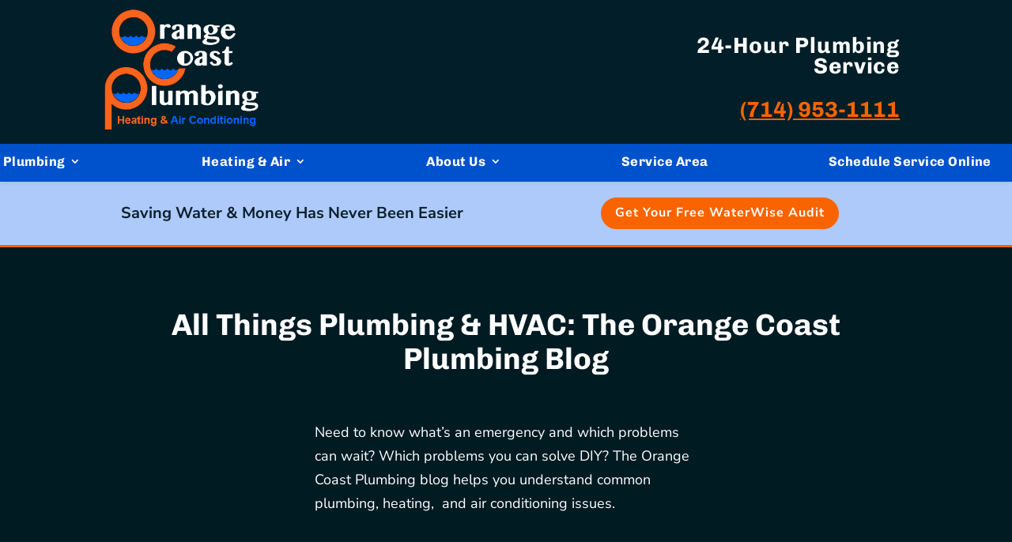

--- FILE ---
content_type: text/html; charset=UTF-8
request_url: https://orangecoastplumbing.net/blog/page/3/
body_size: 31618
content:
<!DOCTYPE html>
<html lang="en-US" prefix="og: https://ogp.me/ns#">
<head>
	<meta charset="UTF-8" />
<meta http-equiv="X-UA-Compatible" content="IE=edge">
	<link rel="pingback" href="https://orangecoastplumbing.net/xmlrpc.php" />

	<script type="text/javascript">
		document.documentElement.className = 'js';
	</script>
	
	<style id="jetpack-boost-critical-css">@media all{ul{box-sizing:border-box}html :where(img[class*=wp-image-]){height:auto;max-width:100%}}@media all{.divi-filter-archive-loop .et_pb_column .et_pb_de_mach_thumbnail img{display:block}.divi-filter-archive-loop,.dmach-postmeta-item-content{width:100%}.dmach-image-icon-placement-left .dmach-postmeta-item-containter{display:flex;align-items:center}.et_pb_de_mach_post_meta_item{margin-bottom:0!important}.grid-layout-grid .divi-filter-archive-loop{grid-auto-rows:inherit!important}.et_pb_de_mach_archive_loop{width:100%;display:block;margin-bottom:2.75%}.divi-filter-archive-loop>:not(.no-results-layout){display:grid;grid-gap:25px}.divi-filter-archive-loop.grid>:not(.no-results-layout),.grid-posts{grid-auto-rows:inherit}.et_pb_gutters3 .divi-filter-archive-loop>:not(.no-results-layout){grid-gap:25px}.col-mob-1>:not(.no-results-layout){grid-template-columns:repeat(1,minmax(0,1fr))}@media (min-width:980px){body .et_pb_section .col-desk-1>:not(.no-results-layout){grid-template-columns:repeat(1,minmax(0,1fr))}}}@media all{.et_pb_de_mach_post_meta_item{margin-bottom:0!important}.filter-param-tags{clear:both;text-align:left}.filter-param-tags{display:block;width:100%}.grid-posts{grid-auto-rows:inherit}.divi-filter-archive-loop>.divi-filter-loop-container{display:block}.divi-filter-loop-container>:not(.no-results-layout):before{display:none!important}.divi-filter-archive-loop{float:none;width:100%;display:block;margin-bottom:2.75%}@media (min-width:980px){.et_pb_section .filtered-posts-cont .divi-filter-archive-loop .col-desk-1>:not(.no-results-layout),body .et_pb_section .filtered-posts-cont .divi-filter-archive-loop .col-desk-1>:not(.no-results-layout){grid-template-columns:repeat(1,minmax(0,1fr))}}.divi-filter-archive-loop .grid-posts,.divi-filter-loop-container>:not(.no-results-layout){display:grid;grid-gap:25px;list-style:none}.align-last-module .et_pb_section .et_pb_row .et_pb_module:last-child{height:auto;margin-top:auto}.filtered-posts-loading{position:absolute;width:100%;height:100%}.filtered-posts-cont{width:100%;position:relative}.et_pb_de_mach_thumbnail img{display:block}.et_pb_de_mach_thumbnail img{width:auto}.divi-filter-archive-loop>.divi-filter-loop-container{display:block!important}}@media all{a,body,div,h1,h2,html,img,li,p,span,strong,ul{margin:0;padding:0;border:0;outline:0;font-size:100%;-ms-text-size-adjust:100%;-webkit-text-size-adjust:100%;vertical-align:baseline;background:0 0}body{line-height:1}ul{list-style:none}header,nav{display:block}body{font-family:Open Sans,Arial,sans-serif;font-size:14px;color:#666;background-color:#fff;line-height:1.7em;font-weight:500;-webkit-font-smoothing:antialiased;-moz-osx-font-smoothing:grayscale}body.et_cover_background{background-size:cover!important;background-position:top!important;background-repeat:no-repeat!important;background-attachment:fixed}a{color:#2ea3f2}a{text-decoration:none}p{padding-bottom:1em}p:not(.has-background):last-of-type{padding-bottom:0}strong{font-weight:700}h1,h2{color:#333;padding-bottom:10px;line-height:1em;font-weight:500}h2 a{color:inherit}h1{font-size:30px}h2{font-size:26px}img{max-width:100%;height:auto}#main-content{background-color:#fff}.et_button_no_icon .et_pb_button:after{display:none}.et_button_no_icon .et_pb_button{padding:.3em 1em!important}.et-l--header ul{list-style-type:disc;padding:0 0 23px 1em;line-height:26px}@media (max-width:980px){#page-container{padding-top:80px}.et-tb-has-header #page-container{padding-top:0!important}}.nav li ul{border-color:#2ea3f2}.mobile_menu_bar:after,.mobile_menu_bar:before{color:#2ea3f2}.et-menu,nav.et-menu-nav{float:left}.mobile_menu_bar:before{content:"a";font-size:32px;left:0;position:relative;top:0}@media (min-width:981px){#main-header.et-fixed-header{-webkit-box-shadow:0 0 7px rgba(0,0,0,.1)!important;box-shadow:0 0 7px rgba(0,0,0,.1)!important}}*{-webkit-box-sizing:border-box;box-sizing:border-box}.et_pb_button:after,.mobile_menu_bar:before{font-family:ETmodules!important;speak:none;font-style:normal;font-weight:400;-webkit-font-feature-settings:normal;font-feature-settings:normal;font-variant:normal;text-transform:none;line-height:1;-webkit-font-smoothing:antialiased;-moz-osx-font-smoothing:grayscale;text-shadow:0 0;direction:ltr}.et_pb_button{font-size:20px;font-weight:500;padding:.3em 1em;line-height:1.7em!important;background-color:transparent;background-size:cover;background-position:50%;background-repeat:no-repeat;border:2px solid;border-radius:3px}.et_pb_button{position:relative}.et_pb_button:after,.et_pb_button:before{font-size:32px;line-height:1em;content:"5";opacity:0;position:absolute;margin-left:-1em;text-transform:none;-webkit-font-feature-settings:"kern"off;font-feature-settings:"kern"off;font-variant:none;font-style:normal;font-weight:400;text-shadow:none}.et_pb_button:before{display:none}.et_pb_column_1_3 h2{font-size:23px}.et_pb_bg_layout_dark,.et_pb_bg_layout_dark h1,.et_pb_bg_layout_dark h2{color:#fff!important}.et_pb_module.et_pb_text_align_left{text-align:left}.et_pb_module.et_pb_text_align_center{text-align:center}.et_pb_module.et_pb_text_align_right{text-align:right}.clearfix:after{visibility:hidden;display:block;font-size:0;content:" ";clear:both;height:0}.et_builder_inner_content{position:relative;z-index:1}header .et_builder_inner_content{z-index:2}.et_pb_css_mix_blend_mode_passthrough{mix-blend-mode:unset!important}.et_pb_module_inner{position:relative}.et_pb_module,.et_pb_with_background{position:relative;background-size:cover;background-position:50%;background-repeat:no-repeat}.et_pb_with_border{position:relative;border:0 solid #333}header.et-l.et-l--header:after{clear:both;display:block;content:""}@media (min-width:981px){.et_pb_section div.et_pb_row .et_pb_column .et_pb_module:last-child,.et_pb_section.et_section_specialty div.et_pb_row .et_pb_column .et_pb_column .et_pb_module:last-child,.et_pb_section.et_section_specialty div.et_pb_row .et_pb_column .et_pb_row_inner .et_pb_column .et_pb_module:last-child{margin-bottom:0}}@media (max-width:980px){.et_pb_column .et_pb_module{margin-bottom:30px}.et_pb_row .et_pb_column .et_pb_module:last-child,.et_section_specialty .et_pb_row .et_pb_column .et_pb_module:last-child{margin-bottom:0}.et_pb_module.et_pb_text_align_center-tablet{text-align:center}}.et_pb_section{position:relative;background-color:#fff;background-position:50%;background-size:100%;background-size:cover}@media (min-width:981px){.et_pb_section{padding:4%0}}@media (max-width:980px){.et_pb_section{padding:50px 0}}.et_pb_row{width:80%;max-width:1080px;margin:auto;position:relative}.et_pb_row_inner{width:100%;position:relative}.et_pb_row:after,.et_pb_row_inner:after{content:"";display:block;clear:both;visibility:hidden;line-height:0;height:0;width:0}.et_pb_column{float:left;background-size:cover;background-position:50%;position:relative;z-index:2;min-height:1px}.et_pb_column--with-menu{z-index:3}.et_pb_column.et_pb_column_empty{min-height:1px}.et_pb_row .et_pb_column.et-last-child,.et_pb_row .et_pb_column:last-child,.et_pb_row_inner .et_pb_column.et-last-child,.et_pb_row_inner .et_pb_column:last-child{margin-right:0!important}.et_pb_column,.et_pb_row,.et_pb_row_inner{background-size:cover;background-position:50%;background-repeat:no-repeat}@media (min-width:981px){.et_pb_row{padding:2%0}.et_pb_column_2_3 .et_pb_row_inner{padding:4.2415%0}.et_pb_row_inner{width:100%}.et_pb_row .et_pb_column.et-last-child,.et_pb_row .et_pb_column:last-child,.et_pb_row_inner .et_pb_column.et-last-child,.et_pb_row_inner .et_pb_column:last-child{margin-right:0!important}.et_pb_row.et_pb_equal_columns,.et_pb_row_inner.et_pb_equal_columns{display:-webkit-box;display:-ms-flexbox;display:flex}.et_pb_row.et_pb_equal_columns>.et_pb_column{-webkit-box-ordinal-group:2;-ms-flex-order:1;order:1}}@media (max-width:980px){.et_pb_row{max-width:1080px}.et_pb_column .et_pb_row_inner,.et_pb_row{padding:30px 0}.et_pb_column{width:100%;margin-bottom:30px}.et_pb_row .et_pb_column.et-last-child,.et_pb_row .et_pb_column:last-child{margin-bottom:0}.et_pb_column.et_pb_column_empty{display:none}}@media (max-width:479px){.et_pb_row .et_pb_column.et_pb_column_1_4,.et_pb_row .et_pb_column.et_pb_column_1_6{width:100%;margin:0 0 30px}.et_pb_row .et_pb_column.et_pb_column_1_4.et-last-child,.et_pb_row .et_pb_column.et_pb_column_1_4:last-child,.et_pb_row .et_pb_column.et_pb_column_1_6.et-last-child,.et_pb_row .et_pb_column.et_pb_column_1_6:last-child{margin-bottom:0}.et_pb_column{width:100%!important}}@font-face{font-family:ETmodules;font-display:block;font-weight:400;font-style:normal}.et-menu li{display:inline-block;font-size:14px;padding-right:22px}.et-menu>li:last-child{padding-right:0}.et-menu a{color:rgba(0,0,0,.6);text-decoration:none;display:block;position:relative}.et-menu li>a{padding-bottom:29px;word-wrap:break-word}.et_pb_menu__wrap .mobile_menu_bar{-webkit-transform:translateY(3%);transform:translateY(3%)}.et_pb_menu__wrap .mobile_menu_bar:before{top:0}@media (max-width:980px){.et-menu{display:none}.et_mobile_nav_menu{display:block;margin-top:-1px}}@media (min-width:981px){.et_pb_gutters3 .et_pb_column{margin-right:5.5%}.et_pb_gutters3 .et_pb_column_4_4{width:100%}.et_pb_gutters3 .et_pb_column_4_4 .et_pb_module{margin-bottom:2.75%}.et_pb_gutters3 .et_pb_column_2_3{width:64.833%}.et_pb_gutters3 .et_pb_column_2_3 .et_pb_module{margin-bottom:4.242%}.et_pb_gutters3 .et_pb_column_3_5{width:57.8%}.et_pb_gutters3 .et_pb_column_3_5 .et_pb_module{margin-bottom:4.758%}.et_pb_gutters3 .et_pb_column_1_2{width:47.25%}.et_pb_gutters3 .et_pb_column_1_2 .et_pb_module{margin-bottom:5.82%}.et_pb_gutters3 .et_pb_column_2_5{width:36.7%}.et_pb_gutters3 .et_pb_column_2_5 .et_pb_module{margin-bottom:7.493%}.et_pb_gutters3 .et_pb_column_1_3{width:29.6667%}.et_pb_gutters3 .et_pb_column_1_3 .et_pb_module{margin-bottom:9.27%}.et_pb_gutters3 .et_pb_column_1_4{width:20.875%}.et_pb_gutters3 .et_pb_column_1_6{width:12.0833%}.et_pb_gutters3 .et_pb_column_1_6 .et_pb_module{margin-bottom:22.759%}}@media (min-width:981px){.et_pb_gutters1 .et_pb_column,.et_pb_gutters1.et_pb_row .et_pb_column{margin-right:0}.et_pb_gutters1 .et_pb_column_2_3,.et_pb_gutters1.et_pb_row .et_pb_column_2_3{width:66.667%}.et_pb_gutters1 .et_pb_column_2_3 .et_pb_module,.et_pb_gutters1.et_pb_row .et_pb_column_2_3 .et_pb_module{margin-bottom:0}.et_pb_gutters1 .et_pb_column_1_3,.et_pb_gutters1.et_pb_row .et_pb_column_1_3{width:33.3333%}.et_pb_gutters1 .et_pb_column_1_3 .et_pb_module,.et_pb_gutters1.et_pb_row .et_pb_column_1_3 .et_pb_module{margin-bottom:0}.et_pb_gutters1 .et_pb_column_1_6{width:16.6667%}.et_pb_gutters1 .et_pb_column_1_6 .et_pb_module{margin-bottom:0}}@media (max-width:980px){.et_pb_gutters1 .et_pb_column,.et_pb_gutters1 .et_pb_column .et_pb_module,.et_pb_gutters1.et_pb_row .et_pb_column,.et_pb_gutters1.et_pb_row .et_pb_column .et_pb_module{margin-bottom:0}}@media (max-width:767px){.et_pb_gutters1 .et_pb_column,.et_pb_gutters1 .et_pb_column .et_pb_module,.et_pb_gutters1.et_pb_row .et_pb_column,.et_pb_gutters1.et_pb_row .et_pb_column .et_pb_module{margin-bottom:0}}@media (max-width:479px){.et_pb_gutters1 .et_pb_column,.et_pb_gutters1.et_pb_row .et_pb_column{margin:0!important}.et_pb_gutters1 .et_pb_column .et_pb_module,.et_pb_gutters1.et_pb_row .et_pb_column .et_pb_module{margin-bottom:0}}@media (min-width:981px){.et_pb_column.et_pb_column_2_3>.et_pb_row_inner.et_pb_gutters1>.et_pb_column_1_6{width:25%;margin-right:0}.et_pb_column.et_pb_column_2_3>.et_pb_row_inner.et_pb_gutters1>.et_pb_column_1_6 .et_pb_module{margin-bottom:0}.et_pb_column.et_pb_column_2_3>.et_pb_row_inner.et_pb_gutters1>.et_pb_column_2_9{width:33.33333%;margin-right:0}.et_pb_column.et_pb_column_2_3>.et_pb_row_inner.et_pb_gutters1>.et_pb_column_2_9 .et_pb_module{margin-bottom:0}}@media (min-width:981px){.et_pb_gutters3 .et_pb_column_2_3>.et_pb_row_inner>.et_pb_column_1_6{width:18.638%;margin-right:8.483%}.et_pb_gutters3 .et_pb_column_2_3>.et_pb_row_inner>.et_pb_column_1_6 .et_pb_module{margin-bottom:22.759%}.et_pb_gutters3 .et_pb_column_2_3>.et_pb_row_inner>.et_pb_column_2_9{width:27.67781%;margin-right:8.483%}.et_pb_gutters3 .et_pb_column_2_3>.et_pb_row_inner>.et_pb_column_2_9 .et_pb_module{margin-bottom:22.759%}}#main-header{line-height:23px;font-weight:500;top:0;background-color:#fff;width:100%;-webkit-box-shadow:0 1px 0 rgba(0,0,0,.1);box-shadow:0 1px 0 rgba(0,0,0,.1);position:relative;z-index:99999}.nav li li{padding:0 20px;margin:0}.et-menu li li a{padding:6px 20px;width:200px}.nav li{position:relative;line-height:1em}.nav li li{position:relative;line-height:2em}.nav li ul{position:absolute;padding:20px 0;z-index:9999;width:240px;background:#fff;visibility:hidden;opacity:0;border-top:3px solid #2ea3f2;box-shadow:0 2px 5px rgba(0,0,0,.1);-moz-box-shadow:0 2px 5px rgba(0,0,0,.1);-webkit-box-shadow:0 2px 5px rgba(0,0,0,.1);-webkit-transform:translateZ(0);text-align:left}.nav li li ul{z-index:1000;top:-23px;left:240px}.nav li li a{font-size:14px}.et-menu .menu-item-has-children>a:first-child:after{font-family:ETmodules;content:"3";font-size:16px;position:absolute;right:0;top:0;font-weight:800}.et-menu .menu-item-has-children>a:first-child{padding-right:20px}.et-menu li li.menu-item-has-children>a:first-child:after{right:20px;top:6px}.et_mobile_nav_menu{float:right;display:none}.mobile_menu_bar{position:relative;display:block;line-height:0}.mobile_menu_bar:before{content:"a";font-size:32px;position:relative;left:0;top:0}.et_pb_module .mobile_menu_bar:before{top:2px}.et_pb_button_module_wrapper.et_pb_button_alignment_center{text-align:center}.et_pb_button_module_wrapper>a{display:inline-block}.et_pb_image{margin-left:auto;margin-right:auto;line-height:0}.et_pb_image{display:block}.et_pb_image .et_pb_image_wrap{display:inline-block;position:relative;max-width:100%}.et_pb_image img{position:relative}.et_pb_image_sticky{margin-bottom:0!important;display:inherit}@media (max-width:980px){.et_always_center_on_mobile{text-align:center!important;margin-left:auto!important;margin-right:auto!important}}.et_pb_menu .et-menu-nav,.et_pb_menu .et-menu-nav>ul{float:none}.et_pb_menu .et-menu-nav>ul{padding:0!important;line-height:1.7em}.et_pb_menu .et-menu-nav>ul ul{padding:20px 0;text-align:left}.et_pb_bg_layout_dark.et_pb_menu ul li a{color:#fff}.et-menu li li.menu-item-has-children>a:first-child:after{top:12px}.et_pb_menu_inner_container{position:relative}.et_pb_menu .et_pb_menu__wrap{-webkit-box-flex:1;-ms-flex:1 1 auto;flex:1 1 auto;display:-webkit-box;display:-ms-flexbox;display:flex;-webkit-box-pack:start;-ms-flex-pack:start;justify-content:flex-start;-webkit-box-align:stretch;-ms-flex-align:stretch;align-items:stretch;-ms-flex-wrap:wrap;flex-wrap:wrap;opacity:1}.et_pb_menu .et_pb_menu__menu{-webkit-box-flex:0;-ms-flex:0 1 auto;flex:0 1 auto;-webkit-box-pack:start;-ms-flex-pack:start;justify-content:flex-start}.et_pb_menu .et_pb_menu__menu,.et_pb_menu .et_pb_menu__menu>nav,.et_pb_menu .et_pb_menu__menu>nav>ul{display:-webkit-box;display:-ms-flexbox;display:flex;-webkit-box-align:stretch;-ms-flex-align:stretch;align-items:stretch}.et_pb_menu .et_pb_menu__menu>nav>ul{-ms-flex-wrap:wrap;flex-wrap:wrap;-webkit-box-pack:start;-ms-flex-pack:start;justify-content:flex-start}.et_pb_menu .et_pb_menu__menu>nav>ul>li{position:relative;display:-webkit-box;display:-ms-flexbox;display:flex;-webkit-box-align:stretch;-ms-flex-align:stretch;align-items:stretch;margin:0}.et_pb_menu .et_pb_menu__menu>nav>ul>li>ul{top:calc(100% - 1px);left:0}.et_pb_menu--without-logo .et_pb_menu__menu>nav>ul{padding:0!important}.et_pb_menu--without-logo .et_pb_menu__menu>nav>ul>li{margin-top:8px}.et_pb_menu--without-logo .et_pb_menu__menu>nav>ul>li>a{padding-bottom:8px}.et_pb_menu .et-menu{margin-left:-11px;margin-right:-11px}.et_pb_menu .et-menu>li{padding-left:11px;padding-right:11px}.et_pb_menu--style-centered .et_pb_menu__menu>nav>ul,.et_pb_menu--style-centered .et_pb_menu__wrap{-webkit-box-pack:center;-ms-flex-pack:center;justify-content:center}@media (max-width:980px){.et_pb_menu .et_pb_menu__menu{display:none}.et_pb_menu .et_mobile_nav_menu{float:none;margin:0 6px;display:-webkit-box;display:-ms-flexbox;display:flex;-webkit-box-align:center;-ms-flex-align:center;align-items:center}}.et_pb_text{word-wrap:break-word}.et_pb_text>:last-child{padding-bottom:0}.et_pb_text_inner{position:relative}}</style>
<!-- Search Engine Optimization by Rank Math PRO - https://rankmath.com/ -->
<title>Our Plumbing &amp; HVAC Blog | Orange Coast Plumbing</title>
<meta name="description" content="Orange Coast Plumbing helps you troubleshoot common plumbing and HVAC issues in your home or business."/>
<meta name="robots" content="follow, index, max-snippet:-1, max-video-preview:-1, max-image-preview:large"/>
<link rel="canonical" href="https://orangecoastplumbing.net/blog/page/3/" />
<link rel="prev" href="https://orangecoastplumbing.net/blog/page/2/" />
<link rel="next" href="https://orangecoastplumbing.net/blog/page/4/" />
<meta property="og:locale" content="en_US" />
<meta property="og:type" content="website" />
<meta property="og:title" content="Our Plumbing &amp; HVAC Blog | Orange Coast Plumbing" />
<meta property="og:description" content="Orange Coast Plumbing helps you troubleshoot common plumbing and HVAC issues in your home or business." />
<meta property="og:url" content="https://orangecoastplumbing.net/blog/page/3/" />
<meta property="og:site_name" content="Orange Coast Plumbing" />
<meta name="twitter:card" content="summary_large_image" />
<meta name="twitter:title" content="Our Plumbing &amp; HVAC Blog | Orange Coast Plumbing" />
<meta name="twitter:description" content="Orange Coast Plumbing helps you troubleshoot common plumbing and HVAC issues in your home or business." />
<script type="application/ld+json" class="rank-math-schema-pro">{"@context":"https://schema.org","@graph":[{"@type":"Place","@id":"https://orangecoastplumbing.net/#place","address":{"@type":"PostalAddress","streetAddress":"1506 Clinton St","addressLocality":"Santa Ana","addressRegion":"CA","postalCode":"92703","addressCountry":"United States"}},{"@type":"Plumber","@id":"https://orangecoastplumbing.net/#organization","name":"Orange Coast Plumbing","url":"https://orangecoastplumbing.net","sameAs":["https://www.facebook.com/orangecoastplumbinghvac/"],"address":{"@type":"PostalAddress","streetAddress":"1506 Clinton St","addressLocality":"Santa Ana","addressRegion":"CA","postalCode":"92703","addressCountry":"United States"},"logo":{"@type":"ImageObject","@id":"https://orangecoastplumbing.net/#logo","url":"https://orangecoastplumbing.net/wp-content/uploads/2019/11/orange-coast-plumbing-logo-v2.png","contentUrl":"https://orangecoastplumbing.net/wp-content/uploads/2019/11/orange-coast-plumbing-logo-v2.png","caption":"Orange Coast Plumbing","inLanguage":"en-US","width":"500","height":"333"},"openingHours":["Monday,Tuesday,Wednesday,Thursday,Friday,Saturday,Sunday 00:00-24:00"],"location":{"@id":"https://orangecoastplumbing.net/#place"},"image":{"@id":"https://orangecoastplumbing.net/#logo"},"telephone":"+1-714-831-5119"},{"@type":"WebSite","@id":"https://orangecoastplumbing.net/#website","url":"https://orangecoastplumbing.net","name":"Orange Coast Plumbing","alternateName":"OCP","publisher":{"@id":"https://orangecoastplumbing.net/#organization"},"inLanguage":"en-US"},{"@type":"BreadcrumbList","@id":"https://orangecoastplumbing.net/blog/page/3/#breadcrumb","itemListElement":[{"@type":"ListItem","position":"1","item":{"@id":"https://orangecoastplumbing.net","name":"Home"}}]},{"@type":"CollectionPage","@id":"https://orangecoastplumbing.net/blog/page/3/#webpage","url":"https://orangecoastplumbing.net/blog/page/3/","name":"Our Plumbing &amp; HVAC Blog | Orange Coast Plumbing","isPartOf":{"@id":"https://orangecoastplumbing.net/#website"},"inLanguage":"en-US","breadcrumb":{"@id":"https://orangecoastplumbing.net/blog/page/3/#breadcrumb"}}]}</script>
<!-- /Rank Math WordPress SEO plugin -->

<link rel='dns-prefetch' href='//cdn.canvasjs.com' />
<link rel='dns-prefetch' href='//www.googletagmanager.com' />

<link rel="alternate" type="application/rss+xml" title="Orange Coast Plumbing &raquo; Feed" href="https://orangecoastplumbing.net/feed/" />
<link rel="alternate" type="application/rss+xml" title="Orange Coast Plumbing &raquo; Comments Feed" href="https://orangecoastplumbing.net/comments/feed/" />
<meta content="Divi v.4.27.4" name="generator"/><noscript><link rel='stylesheet' id='wp-block-library-css' href='https://orangecoastplumbing.net/wp-includes/css/dist/block-library/style.min.css?ver=6.8.3' type='text/css' media='all' />
</noscript><link rel='stylesheet' id='wp-block-library-css' href='https://orangecoastplumbing.net/wp-includes/css/dist/block-library/style.min.css?ver=6.8.3' type='text/css' media="not all" data-media="all" onload="this.media=this.dataset.media; delete this.dataset.media; this.removeAttribute( 'onload' );" />
<style id='wp-block-library-theme-inline-css' type='text/css'>
.wp-block-audio :where(figcaption){color:#555;font-size:13px;text-align:center}.is-dark-theme .wp-block-audio :where(figcaption){color:#ffffffa6}.wp-block-audio{margin:0 0 1em}.wp-block-code{border:1px solid #ccc;border-radius:4px;font-family:Menlo,Consolas,monaco,monospace;padding:.8em 1em}.wp-block-embed :where(figcaption){color:#555;font-size:13px;text-align:center}.is-dark-theme .wp-block-embed :where(figcaption){color:#ffffffa6}.wp-block-embed{margin:0 0 1em}.blocks-gallery-caption{color:#555;font-size:13px;text-align:center}.is-dark-theme .blocks-gallery-caption{color:#ffffffa6}:root :where(.wp-block-image figcaption){color:#555;font-size:13px;text-align:center}.is-dark-theme :root :where(.wp-block-image figcaption){color:#ffffffa6}.wp-block-image{margin:0 0 1em}.wp-block-pullquote{border-bottom:4px solid;border-top:4px solid;color:currentColor;margin-bottom:1.75em}.wp-block-pullquote cite,.wp-block-pullquote footer,.wp-block-pullquote__citation{color:currentColor;font-size:.8125em;font-style:normal;text-transform:uppercase}.wp-block-quote{border-left:.25em solid;margin:0 0 1.75em;padding-left:1em}.wp-block-quote cite,.wp-block-quote footer{color:currentColor;font-size:.8125em;font-style:normal;position:relative}.wp-block-quote:where(.has-text-align-right){border-left:none;border-right:.25em solid;padding-left:0;padding-right:1em}.wp-block-quote:where(.has-text-align-center){border:none;padding-left:0}.wp-block-quote.is-large,.wp-block-quote.is-style-large,.wp-block-quote:where(.is-style-plain){border:none}.wp-block-search .wp-block-search__label{font-weight:700}.wp-block-search__button{border:1px solid #ccc;padding:.375em .625em}:where(.wp-block-group.has-background){padding:1.25em 2.375em}.wp-block-separator.has-css-opacity{opacity:.4}.wp-block-separator{border:none;border-bottom:2px solid;margin-left:auto;margin-right:auto}.wp-block-separator.has-alpha-channel-opacity{opacity:1}.wp-block-separator:not(.is-style-wide):not(.is-style-dots){width:100px}.wp-block-separator.has-background:not(.is-style-dots){border-bottom:none;height:1px}.wp-block-separator.has-background:not(.is-style-wide):not(.is-style-dots){height:2px}.wp-block-table{margin:0 0 1em}.wp-block-table td,.wp-block-table th{word-break:normal}.wp-block-table :where(figcaption){color:#555;font-size:13px;text-align:center}.is-dark-theme .wp-block-table :where(figcaption){color:#ffffffa6}.wp-block-video :where(figcaption){color:#555;font-size:13px;text-align:center}.is-dark-theme .wp-block-video :where(figcaption){color:#ffffffa6}.wp-block-video{margin:0 0 1em}:root :where(.wp-block-template-part.has-background){margin-bottom:0;margin-top:0;padding:1.25em 2.375em}
</style>
<style id='safe-svg-svg-icon-style-inline-css' type='text/css'>
.safe-svg-cover{text-align:center}.safe-svg-cover .safe-svg-inside{display:inline-block;max-width:100%}.safe-svg-cover svg{fill:currentColor;height:100%;max-height:100%;max-width:100%;width:100%}

</style>
<noscript><link rel='stylesheet' id='wp-components-css' href='https://orangecoastplumbing.net/wp-includes/css/dist/components/style.min.css?ver=6.8.3' type='text/css' media='all' />
</noscript><link rel='stylesheet' id='wp-components-css' href='https://orangecoastplumbing.net/wp-includes/css/dist/components/style.min.css?ver=6.8.3' type='text/css' media="not all" data-media="all" onload="this.media=this.dataset.media; delete this.dataset.media; this.removeAttribute( 'onload' );" />
<noscript><link rel='stylesheet' id='wp-preferences-css' href='https://orangecoastplumbing.net/wp-includes/css/dist/preferences/style.min.css?ver=6.8.3' type='text/css' media='all' />
</noscript><link rel='stylesheet' id='wp-preferences-css' href='https://orangecoastplumbing.net/wp-includes/css/dist/preferences/style.min.css?ver=6.8.3' type='text/css' media="not all" data-media="all" onload="this.media=this.dataset.media; delete this.dataset.media; this.removeAttribute( 'onload' );" />
<noscript><link rel='stylesheet' id='wp-block-editor-css' href='https://orangecoastplumbing.net/wp-includes/css/dist/block-editor/style.min.css?ver=6.8.3' type='text/css' media='all' />
</noscript><link rel='stylesheet' id='wp-block-editor-css' href='https://orangecoastplumbing.net/wp-includes/css/dist/block-editor/style.min.css?ver=6.8.3' type='text/css' media="not all" data-media="all" onload="this.media=this.dataset.media; delete this.dataset.media; this.removeAttribute( 'onload' );" />
<noscript><link rel='stylesheet' id='popup-maker-block-library-style-css' href='https://orangecoastplumbing.net/wp-content/plugins/popup-maker/dist/packages/block-library-style.css?ver=dbea705cfafe089d65f1' type='text/css' media='all' />
</noscript><link rel='stylesheet' id='popup-maker-block-library-style-css' href='https://orangecoastplumbing.net/wp-content/plugins/popup-maker/dist/packages/block-library-style.css?ver=dbea705cfafe089d65f1' type='text/css' media="not all" data-media="all" onload="this.media=this.dataset.media; delete this.dataset.media; this.removeAttribute( 'onload' );" />
<style id='global-styles-inline-css' type='text/css'>
:root{--wp--preset--aspect-ratio--square: 1;--wp--preset--aspect-ratio--4-3: 4/3;--wp--preset--aspect-ratio--3-4: 3/4;--wp--preset--aspect-ratio--3-2: 3/2;--wp--preset--aspect-ratio--2-3: 2/3;--wp--preset--aspect-ratio--16-9: 16/9;--wp--preset--aspect-ratio--9-16: 9/16;--wp--preset--color--black: #000000;--wp--preset--color--cyan-bluish-gray: #abb8c3;--wp--preset--color--white: #ffffff;--wp--preset--color--pale-pink: #f78da7;--wp--preset--color--vivid-red: #cf2e2e;--wp--preset--color--luminous-vivid-orange: #ff6900;--wp--preset--color--luminous-vivid-amber: #fcb900;--wp--preset--color--light-green-cyan: #7bdcb5;--wp--preset--color--vivid-green-cyan: #00d084;--wp--preset--color--pale-cyan-blue: #8ed1fc;--wp--preset--color--vivid-cyan-blue: #0693e3;--wp--preset--color--vivid-purple: #9b51e0;--wp--preset--gradient--vivid-cyan-blue-to-vivid-purple: linear-gradient(135deg,rgba(6,147,227,1) 0%,rgb(155,81,224) 100%);--wp--preset--gradient--light-green-cyan-to-vivid-green-cyan: linear-gradient(135deg,rgb(122,220,180) 0%,rgb(0,208,130) 100%);--wp--preset--gradient--luminous-vivid-amber-to-luminous-vivid-orange: linear-gradient(135deg,rgba(252,185,0,1) 0%,rgba(255,105,0,1) 100%);--wp--preset--gradient--luminous-vivid-orange-to-vivid-red: linear-gradient(135deg,rgba(255,105,0,1) 0%,rgb(207,46,46) 100%);--wp--preset--gradient--very-light-gray-to-cyan-bluish-gray: linear-gradient(135deg,rgb(238,238,238) 0%,rgb(169,184,195) 100%);--wp--preset--gradient--cool-to-warm-spectrum: linear-gradient(135deg,rgb(74,234,220) 0%,rgb(151,120,209) 20%,rgb(207,42,186) 40%,rgb(238,44,130) 60%,rgb(251,105,98) 80%,rgb(254,248,76) 100%);--wp--preset--gradient--blush-light-purple: linear-gradient(135deg,rgb(255,206,236) 0%,rgb(152,150,240) 100%);--wp--preset--gradient--blush-bordeaux: linear-gradient(135deg,rgb(254,205,165) 0%,rgb(254,45,45) 50%,rgb(107,0,62) 100%);--wp--preset--gradient--luminous-dusk: linear-gradient(135deg,rgb(255,203,112) 0%,rgb(199,81,192) 50%,rgb(65,88,208) 100%);--wp--preset--gradient--pale-ocean: linear-gradient(135deg,rgb(255,245,203) 0%,rgb(182,227,212) 50%,rgb(51,167,181) 100%);--wp--preset--gradient--electric-grass: linear-gradient(135deg,rgb(202,248,128) 0%,rgb(113,206,126) 100%);--wp--preset--gradient--midnight: linear-gradient(135deg,rgb(2,3,129) 0%,rgb(40,116,252) 100%);--wp--preset--font-size--small: 13px;--wp--preset--font-size--medium: 20px;--wp--preset--font-size--large: 36px;--wp--preset--font-size--x-large: 42px;--wp--preset--spacing--20: 0.44rem;--wp--preset--spacing--30: 0.67rem;--wp--preset--spacing--40: 1rem;--wp--preset--spacing--50: 1.5rem;--wp--preset--spacing--60: 2.25rem;--wp--preset--spacing--70: 3.38rem;--wp--preset--spacing--80: 5.06rem;--wp--preset--shadow--natural: 6px 6px 9px rgba(0, 0, 0, 0.2);--wp--preset--shadow--deep: 12px 12px 50px rgba(0, 0, 0, 0.4);--wp--preset--shadow--sharp: 6px 6px 0px rgba(0, 0, 0, 0.2);--wp--preset--shadow--outlined: 6px 6px 0px -3px rgba(255, 255, 255, 1), 6px 6px rgba(0, 0, 0, 1);--wp--preset--shadow--crisp: 6px 6px 0px rgba(0, 0, 0, 1);}:root { --wp--style--global--content-size: 823px;--wp--style--global--wide-size: 1080px; }:where(body) { margin: 0; }.wp-site-blocks > .alignleft { float: left; margin-right: 2em; }.wp-site-blocks > .alignright { float: right; margin-left: 2em; }.wp-site-blocks > .aligncenter { justify-content: center; margin-left: auto; margin-right: auto; }:where(.is-layout-flex){gap: 0.5em;}:where(.is-layout-grid){gap: 0.5em;}.is-layout-flow > .alignleft{float: left;margin-inline-start: 0;margin-inline-end: 2em;}.is-layout-flow > .alignright{float: right;margin-inline-start: 2em;margin-inline-end: 0;}.is-layout-flow > .aligncenter{margin-left: auto !important;margin-right: auto !important;}.is-layout-constrained > .alignleft{float: left;margin-inline-start: 0;margin-inline-end: 2em;}.is-layout-constrained > .alignright{float: right;margin-inline-start: 2em;margin-inline-end: 0;}.is-layout-constrained > .aligncenter{margin-left: auto !important;margin-right: auto !important;}.is-layout-constrained > :where(:not(.alignleft):not(.alignright):not(.alignfull)){max-width: var(--wp--style--global--content-size);margin-left: auto !important;margin-right: auto !important;}.is-layout-constrained > .alignwide{max-width: var(--wp--style--global--wide-size);}body .is-layout-flex{display: flex;}.is-layout-flex{flex-wrap: wrap;align-items: center;}.is-layout-flex > :is(*, div){margin: 0;}body .is-layout-grid{display: grid;}.is-layout-grid > :is(*, div){margin: 0;}body{padding-top: 0px;padding-right: 0px;padding-bottom: 0px;padding-left: 0px;}:root :where(.wp-element-button, .wp-block-button__link){background-color: #32373c;border-width: 0;color: #fff;font-family: inherit;font-size: inherit;line-height: inherit;padding: calc(0.667em + 2px) calc(1.333em + 2px);text-decoration: none;}.has-black-color{color: var(--wp--preset--color--black) !important;}.has-cyan-bluish-gray-color{color: var(--wp--preset--color--cyan-bluish-gray) !important;}.has-white-color{color: var(--wp--preset--color--white) !important;}.has-pale-pink-color{color: var(--wp--preset--color--pale-pink) !important;}.has-vivid-red-color{color: var(--wp--preset--color--vivid-red) !important;}.has-luminous-vivid-orange-color{color: var(--wp--preset--color--luminous-vivid-orange) !important;}.has-luminous-vivid-amber-color{color: var(--wp--preset--color--luminous-vivid-amber) !important;}.has-light-green-cyan-color{color: var(--wp--preset--color--light-green-cyan) !important;}.has-vivid-green-cyan-color{color: var(--wp--preset--color--vivid-green-cyan) !important;}.has-pale-cyan-blue-color{color: var(--wp--preset--color--pale-cyan-blue) !important;}.has-vivid-cyan-blue-color{color: var(--wp--preset--color--vivid-cyan-blue) !important;}.has-vivid-purple-color{color: var(--wp--preset--color--vivid-purple) !important;}.has-black-background-color{background-color: var(--wp--preset--color--black) !important;}.has-cyan-bluish-gray-background-color{background-color: var(--wp--preset--color--cyan-bluish-gray) !important;}.has-white-background-color{background-color: var(--wp--preset--color--white) !important;}.has-pale-pink-background-color{background-color: var(--wp--preset--color--pale-pink) !important;}.has-vivid-red-background-color{background-color: var(--wp--preset--color--vivid-red) !important;}.has-luminous-vivid-orange-background-color{background-color: var(--wp--preset--color--luminous-vivid-orange) !important;}.has-luminous-vivid-amber-background-color{background-color: var(--wp--preset--color--luminous-vivid-amber) !important;}.has-light-green-cyan-background-color{background-color: var(--wp--preset--color--light-green-cyan) !important;}.has-vivid-green-cyan-background-color{background-color: var(--wp--preset--color--vivid-green-cyan) !important;}.has-pale-cyan-blue-background-color{background-color: var(--wp--preset--color--pale-cyan-blue) !important;}.has-vivid-cyan-blue-background-color{background-color: var(--wp--preset--color--vivid-cyan-blue) !important;}.has-vivid-purple-background-color{background-color: var(--wp--preset--color--vivid-purple) !important;}.has-black-border-color{border-color: var(--wp--preset--color--black) !important;}.has-cyan-bluish-gray-border-color{border-color: var(--wp--preset--color--cyan-bluish-gray) !important;}.has-white-border-color{border-color: var(--wp--preset--color--white) !important;}.has-pale-pink-border-color{border-color: var(--wp--preset--color--pale-pink) !important;}.has-vivid-red-border-color{border-color: var(--wp--preset--color--vivid-red) !important;}.has-luminous-vivid-orange-border-color{border-color: var(--wp--preset--color--luminous-vivid-orange) !important;}.has-luminous-vivid-amber-border-color{border-color: var(--wp--preset--color--luminous-vivid-amber) !important;}.has-light-green-cyan-border-color{border-color: var(--wp--preset--color--light-green-cyan) !important;}.has-vivid-green-cyan-border-color{border-color: var(--wp--preset--color--vivid-green-cyan) !important;}.has-pale-cyan-blue-border-color{border-color: var(--wp--preset--color--pale-cyan-blue) !important;}.has-vivid-cyan-blue-border-color{border-color: var(--wp--preset--color--vivid-cyan-blue) !important;}.has-vivid-purple-border-color{border-color: var(--wp--preset--color--vivid-purple) !important;}.has-vivid-cyan-blue-to-vivid-purple-gradient-background{background: var(--wp--preset--gradient--vivid-cyan-blue-to-vivid-purple) !important;}.has-light-green-cyan-to-vivid-green-cyan-gradient-background{background: var(--wp--preset--gradient--light-green-cyan-to-vivid-green-cyan) !important;}.has-luminous-vivid-amber-to-luminous-vivid-orange-gradient-background{background: var(--wp--preset--gradient--luminous-vivid-amber-to-luminous-vivid-orange) !important;}.has-luminous-vivid-orange-to-vivid-red-gradient-background{background: var(--wp--preset--gradient--luminous-vivid-orange-to-vivid-red) !important;}.has-very-light-gray-to-cyan-bluish-gray-gradient-background{background: var(--wp--preset--gradient--very-light-gray-to-cyan-bluish-gray) !important;}.has-cool-to-warm-spectrum-gradient-background{background: var(--wp--preset--gradient--cool-to-warm-spectrum) !important;}.has-blush-light-purple-gradient-background{background: var(--wp--preset--gradient--blush-light-purple) !important;}.has-blush-bordeaux-gradient-background{background: var(--wp--preset--gradient--blush-bordeaux) !important;}.has-luminous-dusk-gradient-background{background: var(--wp--preset--gradient--luminous-dusk) !important;}.has-pale-ocean-gradient-background{background: var(--wp--preset--gradient--pale-ocean) !important;}.has-electric-grass-gradient-background{background: var(--wp--preset--gradient--electric-grass) !important;}.has-midnight-gradient-background{background: var(--wp--preset--gradient--midnight) !important;}.has-small-font-size{font-size: var(--wp--preset--font-size--small) !important;}.has-medium-font-size{font-size: var(--wp--preset--font-size--medium) !important;}.has-large-font-size{font-size: var(--wp--preset--font-size--large) !important;}.has-x-large-font-size{font-size: var(--wp--preset--font-size--x-large) !important;}
:where(.wp-block-post-template.is-layout-flex){gap: 1.25em;}:where(.wp-block-post-template.is-layout-grid){gap: 1.25em;}
:where(.wp-block-columns.is-layout-flex){gap: 2em;}:where(.wp-block-columns.is-layout-grid){gap: 2em;}
:root :where(.wp-block-pullquote){font-size: 1.5em;line-height: 1.6;}
</style>
<noscript><link rel='stylesheet' id='dashicons-css' href='https://orangecoastplumbing.net/wp-includes/css/dashicons.min.css?ver=6.8.3' type='text/css' media='all' />
</noscript><link rel='stylesheet' id='dashicons-css' href='https://orangecoastplumbing.net/wp-includes/css/dashicons.min.css?ver=6.8.3' type='text/css' media="not all" data-media="all" onload="this.media=this.dataset.media; delete this.dataset.media; this.removeAttribute( 'onload' );" />
<link rel='stylesheet' id='admin-bar-css' href='https://orangecoastplumbing.net/wp-includes/css/admin-bar.min.css?ver=6.8.3' type='text/css' media='all' />
<style id='admin-bar-inline-css' type='text/css'>

    .canvasjs-chart-credit{
        display: none !important;
    }
    #vtrtsFreeChart canvas {
    border-radius: 6px;
}

.vtrts-free-adminbar-weekly-title {
    font-weight: bold;
    font-size: 14px;
    color: #fff;
    margin-bottom: 6px;
}

        #wpadminbar #wp-admin-bar-vtrts_free_top_button .ab-icon:before {
            content: "\f185";
            color: #1DAE22;
            top: 3px;
        }
    #wp-admin-bar-vtrts_pro_top_button .ab-item {
        min-width: 180px;
    }
    .vtrts-free-adminbar-dropdown {
        min-width: 420px ;
        padding: 18px 18px 12px 18px;
        background: #23282d;
        color: #fff;
        border-radius: 8px;
        box-shadow: 0 4px 24px rgba(0,0,0,0.15);
        margin-top: 10px;
    }
    .vtrts-free-adminbar-grid {
        display: grid;
        grid-template-columns: 1fr 1fr;
        gap: 18px 18px; /* row-gap column-gap */
        margin-bottom: 18px;
    }
    .vtrts-free-adminbar-card {
        background: #2c3338;
        border-radius: 8px;
        padding: 18px 18px 12px 18px;
        box-shadow: 0 2px 8px rgba(0,0,0,0.07);
        display: flex;
        flex-direction: column;
        align-items: flex-start;
    }
    /* Extra margin for the right column */
    .vtrts-free-adminbar-card:nth-child(2),
    .vtrts-free-adminbar-card:nth-child(4) {
        margin-left: 10px !important;
        padding-left: 10px !important;
                padding-top: 6px !important;

        margin-right: 10px !important;
        padding-right : 10px !important;
        margin-top: 10px !important;
    }
    .vtrts-free-adminbar-card:nth-child(1),
    .vtrts-free-adminbar-card:nth-child(3) {
        margin-left: 10px !important;
        padding-left: 10px !important;
                padding-top: 6px !important;

        margin-top: 10px !important;
                padding-right : 10px !important;

    }
    /* Extra margin for the bottom row */
    .vtrts-free-adminbar-card:nth-child(3),
    .vtrts-free-adminbar-card:nth-child(4) {
        margin-top: 6px !important;
        padding-top: 6px !important;
        margin-top: 10px !important;
    }
    .vtrts-free-adminbar-card-title {
        font-size: 14px;
        font-weight: 800;
        margin-bottom: 6px;
        color: #fff;
    }
    .vtrts-free-adminbar-card-value {
        font-size: 22px;
        font-weight: bold;
        color: #1DAE22;
        margin-bottom: 4px;
    }
    .vtrts-free-adminbar-card-sub {
        font-size: 12px;
        color: #aaa;
    }
    .vtrts-free-adminbar-btn-wrap {
        text-align: center;
        margin-top: 8px;
    }

    #wp-admin-bar-vtrts_free_top_button .ab-item{
    min-width: 80px !important;
        padding: 0px !important;
    .vtrts-free-adminbar-btn {
        display: inline-block;
        background: #1DAE22;
        color: #fff !important;
        font-weight: bold;
        padding: 8px 28px;
        border-radius: 6px;
        text-decoration: none;
        font-size: 15px;
        transition: background 0.2s;
        margin-top: 8px;
    }
    .vtrts-free-adminbar-btn:hover {
        background: #15991b;
        color: #fff !important;
    }

    .vtrts-free-adminbar-dropdown-wrap { min-width: 0; padding: 0; }
    #wpadminbar #wp-admin-bar-vtrts_free_top_button .vtrts-free-adminbar-dropdown { display: none; position: absolute; left: 0; top: 100%; z-index: 99999; }
    #wpadminbar #wp-admin-bar-vtrts_free_top_button:hover .vtrts-free-adminbar-dropdown { display: block; }
    
        .ab-empty-item #wp-admin-bar-vtrts_free_top_button-default .ab-empty-item{
    height:0px !important;
    padding :0px !important;
     }
            #wpadminbar .quicklinks .ab-empty-item{
        padding:0px !important;
    }
    .vtrts-free-adminbar-dropdown {
    min-width: 420px;
    padding: 18px 18px 12px 18px;
    background: #23282d;
    color: #fff;
    border-radius: 12px; /* more rounded */
    box-shadow: 0 8px 32px rgba(0,0,0,0.25); /* deeper shadow */
    margin-top: 10px;
}

.vtrts-free-adminbar-btn-wrap {
    text-align: center;
    margin-top: 18px; /* more space above */
}

.vtrts-free-adminbar-btn {
    display: inline-block;
    background: #1DAE22;
    color: #fff !important;
    font-weight: bold;
    padding: 5px 22px;
    border-radius: 8px;
    text-decoration: none;
    font-size: 17px;
    transition: background 0.2s, box-shadow 0.2s;
    margin-top: 8px;
    box-shadow: 0 2px 8px rgba(29,174,34,0.15);
    text-align: center;
    line-height: 1.6;
    
}
.vtrts-free-adminbar-btn:hover {
    background: #15991b;
    color: #fff !important;
    box-shadow: 0 4px 16px rgba(29,174,34,0.25);
}
    


</style>
<noscript><link rel='stylesheet' id='divi-machine-styles-css' href='https://orangecoastplumbing.net/wp-content/plugins/divi-machine/styles/style.min.css?ver=6.2.12' type='text/css' media='all' />
</noscript><link rel='stylesheet' id='divi-machine-styles-css' href='https://orangecoastplumbing.net/wp-content/plugins/divi-machine/styles/style.min.css?ver=6.2.12' type='text/css' media="not all" data-media="all" onload="this.media=this.dataset.media; delete this.dataset.media; this.removeAttribute( 'onload' );" />
<noscript><link rel='stylesheet' id='divi-plus-styles-css' href='https://orangecoastplumbing.net/wp-content/plugins/divi-plus/styles/style.min.css?ver=1.15.0' type='text/css' media='all' />
</noscript><link rel='stylesheet' id='divi-plus-styles-css' href='https://orangecoastplumbing.net/wp-content/plugins/divi-plus/styles/style.min.css?ver=1.15.0' type='text/css' media="not all" data-media="all" onload="this.media=this.dataset.media; delete this.dataset.media; this.removeAttribute( 'onload' );" />
<noscript><link rel='stylesheet' id='divi-ajax-filter-styles-css' href='https://orangecoastplumbing.net/wp-content/plugins/divi-machine/includes/modules/divi-ajax-filter/styles/style.min.css?ver=3.2.10' type='text/css' media='all' />
</noscript><link rel='stylesheet' id='divi-ajax-filter-styles-css' href='https://orangecoastplumbing.net/wp-content/plugins/divi-machine/includes/modules/divi-ajax-filter/styles/style.min.css?ver=3.2.10' type='text/css' media="not all" data-media="all" onload="this.media=this.dataset.media; delete this.dataset.media; this.removeAttribute( 'onload' );" />
<noscript><link rel='stylesheet' id='dmach-carousel-css-css' href='https://orangecoastplumbing.net/wp-content/plugins/divi-machine/css/carousel.min.css?ver=6.2.12' type='text/css' media='all' />
</noscript><link rel='stylesheet' id='dmach-carousel-css-css' href='https://orangecoastplumbing.net/wp-content/plugins/divi-machine/css/carousel.min.css?ver=6.2.12' type='text/css' media="not all" data-media="all" onload="this.media=this.dataset.media; delete this.dataset.media; this.removeAttribute( 'onload' );" />
<noscript><link rel='stylesheet' id='divi-style-pum-css' href='https://orangecoastplumbing.net/wp-content/themes/Divi/Divi/style-static.min.css?ver=4.27.4' type='text/css' media='all' />
</noscript><link rel='stylesheet' id='divi-style-pum-css' href='https://orangecoastplumbing.net/wp-content/themes/Divi/Divi/style-static.min.css?ver=4.27.4' type='text/css' media="not all" data-media="all" onload="this.media=this.dataset.media; delete this.dataset.media; this.removeAttribute( 'onload' );" />
<script type="text/javascript" id="ahc_front_js-js-extra">
/* <![CDATA[ */
var ahc_ajax_front = {"ajax_url":"https:\/\/orangecoastplumbing.net\/wp-admin\/admin-ajax.php","plugin_url":"https:\/\/orangecoastplumbing.net\/wp-content\/plugins\/visitors-traffic-real-time-statistics\/","page_id":"BLOGPAGE","page_title":"","post_type":""};
/* ]]> */
</script>
<script type="text/javascript" src="https://orangecoastplumbing.net/wp-content/plugins/visitors-traffic-real-time-statistics/js/front.js?ver=6.8.3" id="ahc_front_js-js" data-rocket-defer defer></script>
<script type="text/javascript" src="https://orangecoastplumbing.net/wp-includes/js/jquery/jquery.min.js?ver=3.7.1" id="jquery-core-js" data-rocket-defer defer></script>
<script type="text/javascript" src="https://orangecoastplumbing.net/wp-includes/js/jquery/jquery-migrate.min.js?ver=3.4.1" id="jquery-migrate-js" data-rocket-defer defer></script>
<script type="text/javascript" src="https://orangecoastplumbing.net/wp-content/plugins/divi-machine/includes/modules/divi-ajax-filter/js/masonry.min.js?ver=6.2.12" id="divi-filter-masonry-js-js" data-rocket-defer defer></script>
<script type="text/javascript" id="divi-filter-loadmore-js-js-extra">
/* <![CDATA[ */
var loadmore_ajax_object = {"ajax_url":"https:\/\/orangecoastplumbing.net\/wp-admin\/admin-ajax.php","security":"a85e3581ea"};
/* ]]> */
</script>
<script type="text/javascript" src="https://orangecoastplumbing.net/wp-content/plugins/divi-machine/includes/modules/divi-ajax-filter/includes/modules/MachineLoop/../../../js/divi-filter-loadmore.min.js?ver=3.2.10" id="divi-filter-loadmore-js-js" data-rocket-defer defer></script>
<link rel="https://api.w.org/" href="https://orangecoastplumbing.net/wp-json/" /><link rel="EditURI" type="application/rsd+xml" title="RSD" href="https://orangecoastplumbing.net/xmlrpc.php?rsd" />
<meta name="generator" content="WordPress 6.8.3" />
<script>window.addEventListener('DOMContentLoaded', function() {
jQuery(document).ready(function(i){const c=window.navigator.userAgent;function t(c){i(".et_pb_de_mach_archive_loop").each(function(t,s){var e,n,o,d=i(this).find(".dmach-grid-item"),h=(e=i(".dmach-grid-sizes"),n=c,o=void 0,i(e.attr("class").split(" ")).each(function(){this.indexOf(n)>-1&&(o=this)}),o).replace(c,""),a=1,r=1;i(d).each(function(i,c){a++});var l=Math.ceil(a/h),m=l*h;i(d).each(function(c,t){var s=(r-1)%h+1,e=Math.ceil(r*l/m);i(this).closest(".grid-posts").find(".dmach-grid-item:nth-child("+r+")").css("-ms-grid-row",""+e),i(this).closest(".grid-posts").find(".dmach-grid-item:nth-child("+r+")").css("-ms-grid-column",""+s),r++})})}/MSIE|Trident/.test(c)&&i(window).on("resize",function(){i(window).width()>=981?(col_size="col-desk-",t(col_size)):(col_size="col-mob-",t(col_size))})});
});</script>

<style>
.col-desk-1>:not(.no-results-layout){display:-ms-grid;-ms-grid-columns:1fr}.col-desk-2>:not(.no-results-layout){display:-ms-grid;-ms-grid-columns:1fr 1fr}.col-desk-3>:not(.no-results-layout){display:-ms-grid;-ms-grid-columns:1fr 1fr 1fr}.col-desk-4>:not(.no-results-layout){display:-ms-grid;-ms-grid-columns:1fr 1fr 1fr 1fr}.col-desk-5>:not(.no-results-layout){display:-ms-grid;-ms-grid-columns:1fr 1fr 1fr 1fr 1fr}.col-desk-6>:not(.no-results-layout){display:-ms-grid;-ms-grid-columns:1fr 1fr 1fr 1fr 1fr 1fr}@media(max-width:980px){body .col-mob-1>:not(.no-results-layout){display:-ms-grid;-ms-grid-columns:1fr}body .col-mob-2>:not(.no-results-layout){display:-ms-grid;-ms-grid-columns:1fr 1fr}}@media screen and (-ms-high-contrast:active),(-ms-high-contrast:none){.et_pb_gutters4 .dmach-grid-sizes>:not(.no-results-layout)>div{margin-left:8%!important;margin-right:8%!important}.et_pb_gutters3 .dmach-grid-sizes>:not(.no-results-layout)>div{margin-left:5.5%!important;margin-right:5.5%!important}.et_pb_gutters2 .dmach-grid-sizes>:not(.no-results-layout)>div{margin-left:3%!important;margin-right:3%!important}.et_pb_gutters1 .dmach-grid-sizes>:not(.no-results-layout)>div{margin-left:0!important;margin-right:0!important}}
</style>

<meta name="generator" content="Site Kit by Google 1.166.0" /><meta name="viewport" content="width=device-width, initial-scale=1.0, maximum-scale=1.0, user-scalable=0" /><script type="text/javascript" src="//script.crazyegg.com/pages/scripts/0105/1140.js" async="async" ></script>

<script type="text/javascript">
    (function(c,l,a,r,i,t,y){
        c[a]=c[a]||function(){(c[a].q=c[a].q||[]).push(arguments)};
        t=l.createElement(r);t.async=1;t.src="https://www.clarity.ms/tag/"+i;
        y=l.getElementsByTagName(r)[0];y.parentNode.insertBefore(t,y);
    })(window, document, "clarity", "script", "88gb1ab97e");
</script><script async src="//43749.tctm.co/t.js"></script>
<!-- Google tag (gtag.js) -->
<script async src="https://www.googletagmanager.com/gtag/js?id=G-QYBBT5MGZV"></script>
<script>
  window.dataLayer = window.dataLayer || [];
  function gtag(){dataLayer.push(arguments);}
  gtag('js', new Date());

  gtag('config', 'G-QYBBT5MGZV');
</script>

<link href="https://code.jquery.com/ui/1.11.4/themes/smoothness/jquery-ui.css" rel="stylesheet" type="text/css"><link rel="icon" href="https://orangecoastplumbing.net/wp-content/uploads/2019/10/cropped-favicon-orange-coast-plumbing-32x32.png" sizes="32x32" />
<link rel="icon" href="https://orangecoastplumbing.net/wp-content/uploads/2019/10/cropped-favicon-orange-coast-plumbing-192x192.png" sizes="192x192" />
<link rel="apple-touch-icon" href="https://orangecoastplumbing.net/wp-content/uploads/2019/10/cropped-favicon-orange-coast-plumbing-180x180.png" />
<meta name="msapplication-TileImage" content="https://orangecoastplumbing.net/wp-content/uploads/2019/10/cropped-favicon-orange-coast-plumbing-270x270.png" />
<style id="et-divi-customizer-global-cached-inline-styles">body,.et_pb_column_1_2 .et_quote_content blockquote cite,.et_pb_column_1_2 .et_link_content a.et_link_main_url,.et_pb_column_1_3 .et_quote_content blockquote cite,.et_pb_column_3_8 .et_quote_content blockquote cite,.et_pb_column_1_4 .et_quote_content blockquote cite,.et_pb_blog_grid .et_quote_content blockquote cite,.et_pb_column_1_3 .et_link_content a.et_link_main_url,.et_pb_column_3_8 .et_link_content a.et_link_main_url,.et_pb_column_1_4 .et_link_content a.et_link_main_url,.et_pb_blog_grid .et_link_content a.et_link_main_url,body .et_pb_bg_layout_light .et_pb_post p,body .et_pb_bg_layout_dark .et_pb_post p{font-size:18px}.et_pb_slide_content,.et_pb_best_value{font-size:20px}body{color:#2f3a44}h1,h2,h3,h4,h5,h6{color:#052f4c}.container,.et_pb_row,.et_pb_slider .et_pb_container,.et_pb_fullwidth_section .et_pb_title_container,.et_pb_fullwidth_section .et_pb_title_featured_container,.et_pb_fullwidth_header:not(.et_pb_fullscreen) .et_pb_fullwidth_header_container{max-width:1280px}.et_boxed_layout #page-container,.et_boxed_layout.et_non_fixed_nav.et_transparent_nav #page-container #top-header,.et_boxed_layout.et_non_fixed_nav.et_transparent_nav #page-container #main-header,.et_fixed_nav.et_boxed_layout #page-container #top-header,.et_fixed_nav.et_boxed_layout #page-container #main-header,.et_boxed_layout #page-container .container,.et_boxed_layout #page-container .et_pb_row{max-width:1440px}a{color:#1849d3}#footer-widgets .footer-widget li:before{top:12.3px}body .et_pb_button{font-size:16px;background-color:#0c57be;border-color:#1849d3;border-radius:50px;font-weight:bold;font-style:normal;text-transform:none;text-decoration:none;;letter-spacing:1px}body.et_pb_button_helper_class .et_pb_button,body.et_pb_button_helper_class .et_pb_module.et_pb_button{color:#ffffff}body .et_pb_button:after{font-size:25.6px}body .et_pb_bg_layout_light.et_pb_button:hover,body .et_pb_bg_layout_light .et_pb_button:hover,body .et_pb_button:hover{color:#fcfcfc!important;background-color:#294fff;border-color:#294fff!important;border-radius:50px;letter-spacing:1px}h1,h2,h3,h4,h5,h6,.et_quote_content blockquote p,.et_pb_slide_description .et_pb_slide_title{line-height:1.3em}@media only screen and (min-width:1600px){.et_pb_row{padding:32px 0}.et_pb_section{padding:64px 0}.single.et_pb_pagebuilder_layout.et_full_width_page .et_post_meta_wrapper{padding-top:96px}.et_pb_fullwidth_section{padding:0}}h1,h1.et_pb_contact_main_title,.et_pb_title_container h1{font-size:38px}h2,.product .related h2,.et_pb_column_1_2 .et_quote_content blockquote p{font-size:32px}h3{font-size:27px}h4,.et_pb_circle_counter h3,.et_pb_number_counter h3,.et_pb_column_1_3 .et_pb_post h2,.et_pb_column_1_4 .et_pb_post h2,.et_pb_blog_grid h2,.et_pb_column_1_3 .et_quote_content blockquote p,.et_pb_column_3_8 .et_quote_content blockquote p,.et_pb_column_1_4 .et_quote_content blockquote p,.et_pb_blog_grid .et_quote_content blockquote p,.et_pb_column_1_3 .et_link_content h2,.et_pb_column_3_8 .et_link_content h2,.et_pb_column_1_4 .et_link_content h2,.et_pb_blog_grid .et_link_content h2,.et_pb_column_1_3 .et_audio_content h2,.et_pb_column_3_8 .et_audio_content h2,.et_pb_column_1_4 .et_audio_content h2,.et_pb_blog_grid .et_audio_content h2,.et_pb_column_3_8 .et_pb_audio_module_content h2,.et_pb_column_1_3 .et_pb_audio_module_content h2,.et_pb_gallery_grid .et_pb_gallery_item h3,.et_pb_portfolio_grid .et_pb_portfolio_item h2,.et_pb_filterable_portfolio_grid .et_pb_portfolio_item h2{font-size:22px}h5{font-size:20px}h6{font-size:17px}.et_pb_slide_description .et_pb_slide_title{font-size:58px}.et_pb_gallery_grid .et_pb_gallery_item h3,.et_pb_portfolio_grid .et_pb_portfolio_item h2,.et_pb_filterable_portfolio_grid .et_pb_portfolio_item h2,.et_pb_column_1_4 .et_pb_audio_module_content h2{font-size:20px}	body,input,textarea,select{font-family:'Nunito Sans',Helvetica,Arial,Lucida,sans-serif}h1,h2,h3,h4,h5{font-family:'Chivo',sans-serif;font-weight:700;line-height:1.15}#page-container h2{font-size:28px}#page-container h3{font-size:22px}#page-container h1,#page-container h2:not(.dmach-post-title),#page-container h3{margin-bottom:20px}#page-container h2:not(.dmach-post-title),#page-container h3{margin-top:10px}#page-container .et_pb_post h2,#page-container .et_pb_post h3,#page-container .et_pb_de_mach_content h2,#page-container .et_pb_de_mach_content h3{margin-top:1.5em}#page-container .dipl_question_wrapper h3{padding:0;margin:0}#page-container ul li{padding-bottom:5px}a:link{font-weight:bold}p a:hover{text-decoration:underline;color:#0c202d}#et-main-area a:not(.et_pb_button){text-decoration:underline}#et-main-area a:not(.et_pb_button):hover{text-decoration:none}#page-container .no-heading-margin h2{margin-top:0}.cover-image.et_pb_image,.cover-image .et_pb_image_wrap,.cover-image img{height:100%}.cover-image img{object-fit:cover}#page-container .et_pb_menu__menu,#page-container .et-menu-nav,#page-container #menu-ocp-main-navigation{width:100%}#page-container #menu-ocp-main-navigation{justify-content:space-between}hr.new4{border:1px solid #dddddd;margin:12px 0px}.bullet-checkmark ul{list-style-type:none!important}.bullet-checkmark ul li::before{content:"\2022";color:#f96400;font-weight:bold;display:inline-block;width:1em;margin-left:-1em}.service-bullet ul{list-style-type:none!important}.service-bullet ul li::before{content:"\25E6";color:#0c202d;font-weight:500;display:inline-block;width:1em;margin-left:-1em}.service-bullet ul li a{color:#0c202d;font-weight:500}@media only screen and (max-width:680px){body{font-size:16px;line-height:1.3em}}@media only screen and (max-width:1035px){#top-menu-nav,#top-menu{display:none}#et_top_search{display:none}#et_mobile_nav_menu{display:block}}.btn-inline .et_pb_button_module_wrapper{display:inline-block;padding-bottom:20px;margin:0 10px}.two-columns-mobile .et_pb_column{width:50%!important}.ocp-footer a:hover{color:#ffffff;text-decoration:underline}.ocp-footer a{color:white}.flex-row-wrapper{display:flex}.flex-row-wrapper .et_pb_column{display:flex;flex-direction:column;justify-content:space-between}@media screen and (max-width:981px){.flex-row-wrapper{flex-direction:column}}.et_mobile_menu li a{font-weight:500;font-size:16px;border-bottom:1px solid rgba(0,0,0,.03);color:red;padding:5px 5%;display:block}.navigation-blurb h3{margin-bottom:0;padding-bottom:0}.gform_wrapper input:not([type=radio]):not([type=checkbox]):not([type=submit]):not([type=button]):not([type=image]):not([type=file]){background-color:#e8f1fa;border:none;border-radius:4px}.gform_wrapper input[type="submit"]{font-size:18px;white-space:normal}.gform_wrapper .top_label .gfield_label,.gform_wrapper legend.gfield_label{font-weight:700}.gform_wrapper .gform_footer input.button,.gform_wrapper .gform_footer input[type=submit],.gform_wrapper .gform_page_footer input.button,.gform_wrapper .gform_page_footer input[type=submit]{background-color:#fd6627;color:#fff;border:none;padding:7px 22px;border-radius:25px;font-weight:700;transition:300ms}.gform_wrapper .gform_footer input.button:hover,.gform_wrapper .gform_footer input[type=submit]:hover,.gform_wrapper .gform_page_footer input.button:hover,.gform_wrapper .gform_page_footer input[type=submit]:hover{cursor:pointer;background-color:#294fff!important}</style><noscript><style id="rocket-lazyload-nojs-css">.rll-youtube-player, [data-lazy-src]{display:none !important;}</style></noscript><meta name="generator" content="WP Rocket 3.20.1.2" data-wpr-features="wpr_defer_js wpr_lazyload_images wpr_preload_links wpr_desktop" /></head>
<body class="blog paged paged-3 wp-theme-DiviDivi et-tb-has-template et-tb-has-header et-tb-has-body et-tb-has-footer et_button_no_icon et_pb_button_helper_class et_cover_background et_pb_gutter et_pb_gutters3 et_divi_theme et-db">
	<div data-rocket-location-hash="775329b08c0e284f257a34d6fe14bc45" id="page-container">
<div data-rocket-location-hash="551e81ab591dddf54ca9a5b9d4e36f2d" id="et-boc" class="et-boc">
			
		<header data-rocket-location-hash="e6ba0062023f23c616be51f0c64c6c37" class="et-l et-l--header">
			<div class="et_builder_inner_content et_pb_gutters3">
		<div id="main-header" class="et_pb_section et_pb_section_0_tb_header et-fixed-header et_section_regular et_pb_section--with-menu" >
				
				
				
				
				
				
				<div class="et_pb_row et_pb_row_0_tb_header et_pb_gutters1">
				<div class="et_pb_column et_pb_column_2_3 et_pb_column_0_tb_header  et_pb_css_mix_blend_mode_passthrough">
				
				
				
				
				<div class="et_pb_module et_pb_image et_pb_image_0_tb_header et_pb_image_sticky">
				
				
				
				
				<a href="/"><span class="et_pb_image_wrap "><img fetchpriority="high" decoding="async" width="345" height="266" src="data:image/svg+xml,%3Csvg%20xmlns='http://www.w3.org/2000/svg'%20viewBox='0%200%20345%20266'%3E%3C/svg%3E" alt="OCP Logo" title="Orange Coast Plumbing, Heating &amp; Air Conditioning" class="wp-image-12601" data-lazy-src="https://orangecoastplumbing.net/wp-content/uploads/2023/06/OCP_Logo_White-8.png" /><noscript><img fetchpriority="high" decoding="async" width="345" height="266" src="https://orangecoastplumbing.net/wp-content/uploads/2023/06/OCP_Logo_White-8.png" alt="OCP Logo" title="Orange Coast Plumbing, Heating &amp; Air Conditioning" class="wp-image-12601" /></noscript></span></a>
			</div>
			</div><div class="et_pb_with_border et_pb_column_1_3 et_pb_column et_pb_column_1_tb_header  et_pb_css_mix_blend_mode_passthrough et-last-child">
				
				
				
				
				<div class="et_pb_with_border et_pb_module et_pb_text et_pb_text_0_tb_header  et_pb_text_align_right et_pb_text_align_center-tablet et_pb_bg_layout_dark">
				
				
				
				
				<div class="et_pb_text_inner"><h2>24-Hour Plumbing Service</h2>
<div style="font-family: Chivo; font-weight: bold; font-size: 1.6em; color: #ff6b25; margin-bottom: .2em;"><a href="tel:7149531111">(714) 953-1111</a></div></div>
			</div>
			</div>
				
				
				
				
			</div><div class="et_pb_row et_pb_row_1_tb_header et_pb_row--with-menu">
				<div class="et_pb_column et_pb_column_4_4 et_pb_column_2_tb_header  et_pb_css_mix_blend_mode_passthrough et-last-child et_pb_column--with-menu">
				
				
				
				
				<div class="et_pb_module et_pb_menu et_pb_menu_0_tb_header et_pb_bg_layout_dark  et_pb_text_align_left et_dropdown_animation_fade et_pb_menu--without-logo et_pb_menu--style-centered">
					
					
					
					
					<div class="et_pb_menu_inner_container clearfix">
						
						<div class="et_pb_menu__wrap">
							<div class="et_pb_menu__menu">
								<nav class="et-menu-nav"><ul id="menu-ocp-main-navigation" class="et-menu nav"><li id="menu-item-1669" class="et_pb_menu_page_id-1620 menu-item menu-item-type-post_type menu-item-object-page menu-item-has-children menu-item-1669"><a href="https://orangecoastplumbing.net/plumbing/">Plumbing</a>
<ul class="sub-menu">
	<li id="menu-item-1927" class="et_pb_menu_page_id-1889 menu-item menu-item-type-post_type menu-item-object-page menu-item-1927"><a href="https://orangecoastplumbing.net/plumbing/gas-water-pipe-repairs/">Water Pipes</a></li>
	<li id="menu-item-1928" class="et_pb_menu_page_id-1827 menu-item menu-item-type-post_type menu-item-object-page menu-item-has-children menu-item-1928"><a href="https://orangecoastplumbing.net/plumbing/leak-detection/">Leak Detection</a>
	<ul class="sub-menu">
		<li id="menu-item-10879" class="et_pb_menu_page_id-10856 menu-item menu-item-type-post_type menu-item-object-page menu-item-10879"><a href="https://orangecoastplumbing.net/plumbing/leak-detection/slab-leaks/">Slab Leaks</a></li>
	</ul>
</li>
	<li id="menu-item-1926" class="et_pb_menu_page_id-1902 menu-item menu-item-type-post_type menu-item-object-page menu-item-has-children menu-item-1926"><a href="https://orangecoastplumbing.net/plumbing/drain-and-sewer/">Drain &#038; Sewer</a>
	<ul class="sub-menu">
		<li id="menu-item-11049" class="et_pb_menu_page_id-11033 menu-item menu-item-type-post_type menu-item-object-page menu-item-11049"><a href="https://orangecoastplumbing.net/plumbing/drain-and-sewer/hydro-jetting/">Hydro Jetting</a></li>
	</ul>
</li>
	<li id="menu-item-9951" class="et_pb_menu_page_id-9913 menu-item menu-item-type-post_type menu-item-object-page menu-item-9951"><a href="https://orangecoastplumbing.net/plumbing/faucet-repair/">Faucet Repair</a></li>
	<li id="menu-item-9967" class="et_pb_menu_page_id-9864 menu-item menu-item-type-post_type menu-item-object-page menu-item-9967"><a href="https://orangecoastplumbing.net/plumbing/garbage-disposal-repair/">Garbage Disposal</a></li>
	<li id="menu-item-9936" class="et_pb_menu_page_id-9906 menu-item menu-item-type-post_type menu-item-object-page menu-item-has-children menu-item-9936"><a href="https://orangecoastplumbing.net/plumbing/repiping/">Piping &#038; Repiping</a>
	<ul class="sub-menu">
		<li id="menu-item-10948" class="et_pb_menu_page_id-10932 menu-item menu-item-type-post_type menu-item-object-page menu-item-10948"><a href="https://orangecoastplumbing.net/plumbing/repiping/trenchless-pipe-repair/">Trenchless Pipe Repair</a></li>
		<li id="menu-item-11023" class="et_pb_menu_page_id-11008 menu-item menu-item-type-post_type menu-item-object-page menu-item-11023"><a href="https://orangecoastplumbing.net/plumbing/repiping/cured-in-place-pipes/">Cured-in-Place Pipes</a></li>
	</ul>
</li>
	<li id="menu-item-9964" class="et_pb_menu_page_id-9868 menu-item menu-item-type-post_type menu-item-object-page menu-item-9964"><a href="https://orangecoastplumbing.net/plumbing/toilet-repair/">Toilet Repair &#038; Replacement</a></li>
	<li id="menu-item-10002" class="et_pb_menu_page_id-9981 menu-item menu-item-type-post_type menu-item-object-page menu-item-10002"><a href="https://orangecoastplumbing.net/plumbing/shower-repair/">Shower &#038; Bathtub</a></li>
	<li id="menu-item-6090" class="et_pb_menu_page_id-5885 menu-item menu-item-type-post_type menu-item-object-page menu-item-has-children menu-item-6090"><a href="https://orangecoastplumbing.net/plumbing/hot-water-heaters/">Water Heaters</a>
	<ul class="sub-menu">
		<li id="menu-item-10851" class="et_pb_menu_page_id-10837 menu-item menu-item-type-post_type menu-item-object-page menu-item-10851"><a href="https://orangecoastplumbing.net/plumbing/hot-water-heaters/tankless-heaters/">Tankless Heaters</a></li>
		<li id="menu-item-11281" class="et_pb_menu_page_id-11263 menu-item menu-item-type-post_type menu-item-object-page menu-item-11281"><a href="https://orangecoastplumbing.net/plumbing/hot-water-heaters/hot-water-recirculation/">Hot Water Recirculation</a></li>
	</ul>
</li>
	<li id="menu-item-9919" class="et_pb_menu_page_id-9895 menu-item menu-item-type-post_type menu-item-object-page menu-item-9919"><a href="https://orangecoastplumbing.net/plumbing/commercial-plumbing/">Commercial Plumbing</a></li>
	<li id="menu-item-11312" class="et_pb_menu_page_id-11293 menu-item menu-item-type-post_type menu-item-object-page menu-item-11312"><a href="https://orangecoastplumbing.net/plumbing/construction-remodeling/">Plumbing Remodeling</a></li>
	<li id="menu-item-9901" class="et_pb_menu_page_id-9850 menu-item menu-item-type-post_type menu-item-object-page menu-item-9901"><a href="https://orangecoastplumbing.net/plumbing/24-7-emergency-services/">Emergency Service</a></li>
</ul>
</li>
<li id="menu-item-6094" class="et_pb_menu_page_id-6055 menu-item menu-item-type-post_type menu-item-object-page menu-item-has-children menu-item-6094"><a href="https://orangecoastplumbing.net/heat-and-air/">Heating &#038; Air</a>
<ul class="sub-menu">
	<li id="menu-item-6095" class="et_pb_menu_page_id-5968 menu-item menu-item-type-post_type menu-item-object-page menu-item-has-children menu-item-6095"><a href="https://orangecoastplumbing.net/heat-and-air/heating/">Heating</a>
	<ul class="sub-menu">
		<li id="menu-item-6336" class="et_pb_menu_page_id-6117 menu-item menu-item-type-post_type menu-item-object-page menu-item-6336"><a href="https://orangecoastplumbing.net/heat-and-air/heating/boilers/">Boilers</a></li>
		<li id="menu-item-6097" class="et_pb_menu_page_id-5997 menu-item menu-item-type-post_type menu-item-object-page menu-item-6097"><a href="https://orangecoastplumbing.net/heat-and-air/heating/gas-furnace/">Gas Furnaces</a></li>
		<li id="menu-item-6096" class="et_pb_menu_page_id-6022 menu-item menu-item-type-post_type menu-item-object-page menu-item-6096"><a href="https://orangecoastplumbing.net/heat-and-air/heating/heat-pumps/">Heat Pumps</a></li>
	</ul>
</li>
	<li id="menu-item-6267" class="et_pb_menu_page_id-6154 menu-item menu-item-type-post_type menu-item-object-page menu-item-has-children menu-item-6267"><a href="https://orangecoastplumbing.net/heat-and-air/air-conditioning/">Air Conditioning</a>
	<ul class="sub-menu">
		<li id="menu-item-6268" class="et_pb_menu_page_id-6243 menu-item menu-item-type-post_type menu-item-object-page menu-item-6268"><a href="https://orangecoastplumbing.net/heat-and-air/air-conditioning/ductless-mini-split-units/">Ductless Mini Splits</a></li>
		<li id="menu-item-6269" class="et_pb_menu_page_id-6215 menu-item menu-item-type-post_type menu-item-object-page menu-item-6269"><a href="https://orangecoastplumbing.net/heat-and-air/air-conditioning/window-units/">Window AC Units</a></li>
	</ul>
</li>
	<li id="menu-item-6311" class="et_pb_menu_page_id-6297 menu-item menu-item-type-post_type menu-item-object-page menu-item-6311"><a href="https://orangecoastplumbing.net/heat-and-air/indoor-air-quality/">Air Quality</a></li>
	<li id="menu-item-6296" class="et_pb_menu_page_id-6270 menu-item menu-item-type-post_type menu-item-object-page menu-item-6296"><a href="https://orangecoastplumbing.net/heat-and-air/hvac-units/">HVAC Units</a></li>
</ul>
</li>
<li id="menu-item-6091" class="et_pb_menu_page_id-1930 menu-item menu-item-type-post_type menu-item-object-page current-menu-ancestor current-menu-parent current_page_parent current_page_ancestor menu-item-has-children menu-item-6091"><a href="https://orangecoastplumbing.net/about-us/">About Us</a>
<ul class="sub-menu">
	<li id="menu-item-6093" class="et_pb_menu_page_id-1947 menu-item menu-item-type-post_type menu-item-object-page menu-item-6093"><a href="https://orangecoastplumbing.net/about-us/why-choose-us/">Why Choose Us</a></li>
	<li id="menu-item-6385" class="et_pb_menu_page_id-6378 menu-item menu-item-type-post_type menu-item-object-page menu-item-6385"><a href="https://orangecoastplumbing.net/join-our-team/">Join Our Team</a></li>
	<li id="menu-item-6092" class="et_pb_menu_page_id-5612 menu-item menu-item-type-post_type menu-item-object-page current-menu-item page_item page-item-5612 current_page_item current_page_parent menu-item-6092"><a href="https://orangecoastplumbing.net/blog/" aria-current="page">Our Plumbing Blog</a></li>
</ul>
</li>
<li id="menu-item-6392" class="et_pb_menu_page_id-6388 menu-item menu-item-type-post_type menu-item-object-page menu-item-6392"><a href="https://orangecoastplumbing.net/service-area/">Service Area</a></li>
<li id="menu-item-9388" class="et_pb_menu_page_id-8931 menu-item menu-item-type-post_type menu-item-object-page menu-item-9388"><a href="https://orangecoastplumbing.net/schedule-service-online/">Schedule Service Online</a></li>
</ul></nav>
							</div>
							
							
							<div class="et_mobile_nav_menu">
				<div class="mobile_nav closed">
					<span class="mobile_menu_bar"></span>
				</div>
			</div>
						</div>
						
					</div>
				</div>
			</div>
				
				
				
				
			</div>
				
				
			</div><div class="et_pb_with_border et_pb_section et_pb_section_2_tb_header et_pb_with_background et_section_regular" >
				
				
				
				
				
				
				<div class="et_pb_row et_pb_row_2_tb_header et_pb_equal_columns">
				<div class="et_pb_column et_pb_column_1_2 et_pb_column_3_tb_header  et_pb_css_mix_blend_mode_passthrough">
				
				
				
				
				<div class="et_pb_module et_pb_text et_pb_text_1_tb_header  et_pb_text_align_center et_pb_bg_layout_light">
				
				
				
				
				<div class="et_pb_text_inner"><p role="heading">Saving Water &amp; Money Has Never Been Easier</p></div>
			</div>
			</div><div class="et_pb_column et_pb_column_1_2 et_pb_column_4_tb_header  et_pb_css_mix_blend_mode_passthrough et-last-child">
				
				
				
				
				<div class="et_pb_button_module_wrapper et_pb_button_0_tb_header_wrapper et_pb_button_alignment_center et_pb_module ">
				<a class="et_pb_button et_pb_button_0_tb_header et_pb_bg_layout_light" href="/home-audit/">Get Your Free WaterWise Audit</a>
			</div>
			</div>
				
				
				
				
			</div>
				
				
			</div>		</div>
	</header>
	<div data-rocket-location-hash="16bdc482463a7a38ce25ac0d2ace1efb" id="et-main-area">
	
    <div id="main-content">
    <div class="et-l et-l--body">
			<div class="et_builder_inner_content et_pb_gutters3">
		<div class="et_pb_section et_pb_section_0_tb_body et_pb_with_background et_section_regular" >
				
				
				
				
				
				
				<div class="et_pb_row et_pb_row_0_tb_body">
				<div class="et_pb_column et_pb_column_4_4 et_pb_column_0_tb_body  et_pb_css_mix_blend_mode_passthrough et-last-child">
				
				
				
				
				<div class="et_pb_module et_pb_text et_pb_text_0_tb_body  et_pb_text_align_center et_pb_bg_layout_dark">
				
				
				
				
				<div class="et_pb_text_inner"><h1>All Things Plumbing &amp; HVAC: The Orange Coast Plumbing Blog</h1></div>
			</div>
			</div>
				
				
				
				
			</div><div class="et_pb_row et_pb_row_1_tb_body">
				<div class="et_pb_column et_pb_column_1_4 et_pb_column_1_tb_body  et_pb_css_mix_blend_mode_passthrough et_pb_column_empty">
				
				
				
				
				
			</div><div class="et_pb_column et_pb_column_1_2 et_pb_column_2_tb_body  et_pb_css_mix_blend_mode_passthrough">
				
				
				
				
				<div class="et_pb_module et_pb_text et_pb_text_1_tb_body  et_pb_text_align_left et_pb_bg_layout_dark">
				
				
				
				
				<div class="et_pb_text_inner"><p>Need to know what&#8217;s an emergency and which problems can wait? Which problems you can solve DIY? The Orange Coast Plumbing blog helps you understand common plumbing, heating,  and air conditioning issues.</p></div>
			</div>
			</div><div class="et_pb_column et_pb_column_1_4 et_pb_column_3_tb_body  et_pb_css_mix_blend_mode_passthrough et-last-child et_pb_column_empty">
				
				
				
				
				
			</div>
				
				
				
				
			</div>
				
				
			</div><div class="et_pb_section et_pb_section_1_tb_body et_pb_with_background et_section_regular" >
				
				
				
				
				
				
				<div class="et_pb_row et_pb_row_2_tb_body">
				<div class="et_pb_column et_pb_column_4_4 et_pb_column_4_tb_body  et_pb_css_mix_blend_mode_passthrough et-last-child">
				
				
				
				
				<div class="et_pb_module et_pb_de_mach_archive_loop et_pb_de_mach_archive_loop_0_tb_body grid-layout-grid clearfix  main-loop loadmore-align- main-archive-loop align-last-module load_more_pagination">
				
				
				
				
				
				
				<div class="et_pb_module_inner">
										<div class="dmach-before-posts"></div>
									<div class="filter-param-tags"></div>
				<div class="filtered-posts-cont" data-ajaxload-anim="load-6">
										<div class="filtered-posts-loading load-6 "></div>
					<div class="dmach-grid-sizes divi-filter-archive-loop main-loop   grid "
					data-link_wholegrid="off"
					data-wholegrid-external="off"
					data-wholegrid-external_acf="none"
										data-post_exclude=""
																				data-layoutid="9594"
					data-posttype="post"
					data-noresults="none"
					data-no_results_text="Sorry, No posts."
					data-sortorder="date"
															data-sorttype="string"
					data-sortasc="DESC"
					data-gridstyle="grid"
					data-masonry_ajax_buffer="500"
					data-columnscount="1"
					data-pagi_scrollto="on"
					data-pagi_scrollto_fine="0px"
					data-postnumber="12"
					data-offset="0"
					data-loadmore="pagination"
										data-pagination_position="bottom"
										data-resultcount="off"
					data-countposition="right"
					data-result-count-single-text="Showing the single result"
					data-result-count-all-text="Showing all %d results"
					data-result-count-pagination-text="Showing %d-%d of %d results"
					data-btntext="Load More"
					data-btntext_loading="Loading..."
					data-posttax=""
					data-postterm=""
										data-search=""
					data-include_category=""
					data-include_tag=""
					data-exclude_category=""
					data-include_cats=""
					data-include_tags=""
					data-exclude_cats=""
					data-exclude_tags=""
					data-onload_cats=""
					data-onload_tags=""
					data-onload_tax="post"
					data-onload_terms=""
									data-current_category=""
					data-current_custom_category=""
					data-current_custom_category_terms=""
					data-current_author=""
					data-filter-var="{&quot;post_type&quot;:[&quot;post&quot;],&quot;post_status&quot;:&quot;publish&quot;,&quot;posts_per_page&quot;:12,&quot;post__not_in&quot;:[&quot;&quot;],&quot;tax_query&quot;:{&quot;relation&quot;:&quot;AND&quot;},&quot;paged&quot;:3,&quot;order&quot;:&quot;DESC&quot;,&quot;orderby&quot;:&quot;date&quot;,&quot;meta_query&quot;:[[]],&quot;relevanssi&quot;:&quot;true&quot;,&quot;error&quot;:&quot;&quot;,&quot;m&quot;:&quot;&quot;,&quot;p&quot;:0,&quot;post_parent&quot;:&quot;&quot;,&quot;subpost&quot;:&quot;&quot;,&quot;subpost_id&quot;:&quot;&quot;,&quot;attachment&quot;:&quot;&quot;,&quot;attachment_id&quot;:0,&quot;name&quot;:&quot;&quot;,&quot;pagename&quot;:&quot;&quot;,&quot;page_id&quot;:0,&quot;second&quot;:&quot;&quot;,&quot;minute&quot;:&quot;&quot;,&quot;hour&quot;:&quot;&quot;,&quot;day&quot;:0,&quot;monthnum&quot;:0,&quot;year&quot;:0,&quot;w&quot;:0,&quot;category_name&quot;:&quot;&quot;,&quot;tag&quot;:&quot;&quot;,&quot;cat&quot;:&quot;&quot;,&quot;tag_id&quot;:&quot;&quot;,&quot;author&quot;:&quot;&quot;,&quot;author_name&quot;:&quot;&quot;,&quot;feed&quot;:&quot;&quot;,&quot;tb&quot;:&quot;&quot;,&quot;meta_key&quot;:&quot;&quot;,&quot;meta_value&quot;:&quot;&quot;,&quot;preview&quot;:&quot;&quot;,&quot;s&quot;:&quot;&quot;,&quot;sentence&quot;:&quot;&quot;,&quot;title&quot;:&quot;&quot;,&quot;fields&quot;:&quot;all&quot;,&quot;menu_order&quot;:&quot;&quot;,&quot;embed&quot;:&quot;&quot;,&quot;category__in&quot;:[],&quot;category__not_in&quot;:[],&quot;category__and&quot;:[],&quot;post__in&quot;:[],&quot;post_name__in&quot;:[],&quot;tag__in&quot;:[],&quot;tag__not_in&quot;:[],&quot;tag__and&quot;:[],&quot;tag_slug__in&quot;:[],&quot;tag_slug__and&quot;:[],&quot;post_parent__in&quot;:[],&quot;post_parent__not_in&quot;:[],&quot;author__in&quot;:[],&quot;author__not_in&quot;:[],&quot;search_columns&quot;:[],&quot;ignore_sticky_posts&quot;:false,&quot;suppress_filters&quot;:false,&quot;cache_results&quot;:true,&quot;update_post_term_cache&quot;:true,&quot;update_menu_item_cache&quot;:false,&quot;lazy_load_term_meta&quot;:true,&quot;update_post_meta_cache&quot;:true,&quot;nopaging&quot;:false,&quot;comments_per_page&quot;:&quot;50&quot;,&quot;no_found_rows&quot;:false,&quot;custom_sort_order&quot;:&quot;date&quot;,&quot;custom_sort_order_dir&quot;:&quot;DESC&quot;,&quot;custom_secondary_sort&quot;:&quot;&quot;,&quot;custom_secondary_sort_dir&quot;:&quot;ASC&quot;}"
					data-current-page="3"
															data-max-page="9"
					data-has-map="off" data-map-selector=""
					data-map-center-post="on"
					data-hide-marker-label="off"
					data-map-cluster="on" 
					data-map-all-posts="off" data-map-marker-layout="none"
					data-disable-sticky-posts="off"
					data-include-sticky-posts="on"
					  										data-include-sticky-posts-only="off">
											<div class="divi-filter-loop-container default-layout col-desk-1 col-tab-1 col-mob-1" >
						<div class="grid-posts loop-grid"> 								<div class="grid-col dmach-grid-item category-plumbing post_id_14250" data-id="14250" data-posttype="post">
								<div class="grid-item-cont">
									<div class="et_pb_section et_pb_dmach_section_2_tb_body et_section_regular">
				
				
				
				
				
				
				<div class="et_pb_row et_pb_dmach_row_3_tb_body">
				<div class="et_pb_column et_pb_column_2_5 et_pb_dmach_column_5_tb_body  et_pb_css_mix_blend_mode_passthrough">
				
				
				
				
				<div class="et_pb_module et_pb_de_mach_thumbnail et_pb_de_mach_thumbnail_0_tb_body clearfix  et_always_center_on_mobile">
				
				
				
				
				
				
				<div class="et_pb_module_inner">
					<a href="https://orangecoastplumbing.net/2024/07/leak-detector-benefits/" target=""><source type="image/webp"><img decoding="async" src="data:image/svg+xml,%3Csvg%20xmlns='http://www.w3.org/2000/svg'%20viewBox='0%200%201000%20500'%3E%3C/svg%3E" height="500" width="1000" class="featured-image wp-post-image sp-no-webp" alt="An old and corroded leaky pipe" data-lazy-src="https://orangecoastplumbing.net/wp-content/uploads/2024/07/leaky-pipe-1000x500-1.webp"><noscript><img decoding="async" src="https://orangecoastplumbing.net/wp-content/uploads/2024/07/leaky-pipe-1000x500-1.webp" height="500" width="1000" class="featured-image wp-post-image sp-no-webp" alt="An old and corroded leaky pipe"></noscript> </a>
				</div>
			</div>
			</div><div class="et_pb_column et_pb_column_3_5 et_pb_dmach_column_6_tb_body  et_pb_css_mix_blend_mode_passthrough et-last-child">
				
				
				
				
				<div class="et_pb_module et_pb_de_mach_title et_pb_de_mach_title_0_tb_body clearfix ">
				
				
				
				
				
				
				<div class="et_pb_module_inner">
					<h2 class="entry-title de_title_module dmach-post-title"><a href="https://orangecoastplumbing.net/2024/07/leak-detector-benefits/" target="">The Benefits of a Moen Water Leak Detector (Not All Are Obvious)</a></h2>
				</div>
			</div><div class="et_pb_module et_pb_de_mach_post_meta et_pb_de_mach_post_meta_0_tb_body">
				
				
				
				
				
				
				<div class="et_pb_module_inner">
					<div class="et_pb_module et_pb_de_mach_post_meta_item et_pb_de_mach_post_meta_item_0_tb_body dmach-no-link dmach-image-icon-placement-left">
				
				
				
				
				
				
				<div class="et_pb_module_inner">
					<div class="dmach-postmeta-item-containter">
<div class="dmach-postmeta-item-content">
<p class="dmach-postmeta-value"><span class="">July 16th, 2024</span></p>
    </div>
 </div>
 
				</div>
			</div>
				</div>
			</div><div class="et_pb_module et_pb_de_mach_content et_pb_de_mach_content_0_tb_body">
				
				
				
				
				
				
				<div class="et_pb_module_inner">
					<p>Water damage from plumbing leaks affects approximately one in 50 US homes every year. It ranks as a top cause of property damage claims among homeowners.</p>
<p>If you have older plumbing, you&#8217;re sitting on a ticking time bomb. Unless you have a leak detection system, you will have to deal with an expensive plumbing emergency at some point.</p>

				</div>
			</div><div class="et_pb_module et_pb_de_mach_view_button et_pb_de_mach_view_button_0_tb_body dmach-btn-align-">
				
				
				
				
				
				
				<div class="et_pb_module_inner">
					        <a class="et_pb_button" href="https://orangecoastplumbing.net/2024/07/leak-detector-benefits/">View Full Post </a>

    
				</div>
			</div>
			</div>
				
				
				
				
			</div>
				
				
			</div>								</div>
							</div>
															<div class="grid-col dmach-grid-item category-plumbing post_id_14239" data-id="14239" data-posttype="post">
								<div class="grid-item-cont">
									<div class="et_pb_section et_pb_dmach_section_3_tb_body et_section_regular">
				
				
				
				
				
				
				<div class="et_pb_row et_pb_dmach_row_4_tb_body">
				<div class="et_pb_column et_pb_column_2_5 et_pb_dmach_column_7_tb_body  et_pb_css_mix_blend_mode_passthrough">
				
				
				
				
				<div class="et_pb_module et_pb_de_mach_thumbnail et_pb_de_mach_thumbnail_1_tb_body clearfix  et_always_center_on_mobile">
				
				
				
				
				
				
				<div class="et_pb_module_inner">
					<a href="https://orangecoastplumbing.net/2024/07/patch-pvc-pipe/" target=""><source type="image/webp"><img decoding="async" src="data:image/svg+xml,%3Csvg%20xmlns='http://www.w3.org/2000/svg'%20viewBox='0%200%201000%20500'%3E%3C/svg%3E" height="500" width="1000" class="featured-image wp-post-image sp-no-webp" alt="A damaged PVC pipe" data-lazy-src="https://orangecoastplumbing.net/wp-content/uploads/2024/07/leaky-pvc-1000x500-1.webp"><noscript><img decoding="async" src="https://orangecoastplumbing.net/wp-content/uploads/2024/07/leaky-pvc-1000x500-1.webp" height="500" width="1000" class="featured-image wp-post-image sp-no-webp" alt="A damaged PVC pipe"></noscript> </a>
				</div>
			</div>
			</div><div class="et_pb_column et_pb_column_3_5 et_pb_dmach_column_8_tb_body  et_pb_css_mix_blend_mode_passthrough et-last-child">
				
				
				
				
				<div class="et_pb_module et_pb_de_mach_title et_pb_de_mach_title_1_tb_body clearfix ">
				
				
				
				
				
				
				<div class="et_pb_module_inner">
					<h2 class="entry-title de_title_module dmach-post-title"><a href="https://orangecoastplumbing.net/2024/07/patch-pvc-pipe/" target="">Drying the Drip: How to Patch a PVC Pipe Leak in Your Home</a></h2>
				</div>
			</div><div class="et_pb_module et_pb_de_mach_post_meta et_pb_de_mach_post_meta_1_tb_body">
				
				
				
				
				
				
				<div class="et_pb_module_inner">
					<div class="et_pb_module et_pb_de_mach_post_meta_item et_pb_de_mach_post_meta_item_1_tb_body dmach-no-link dmach-image-icon-placement-left">
				
				
				
				
				
				
				<div class="et_pb_module_inner">
					<div class="dmach-postmeta-item-containter">
<div class="dmach-postmeta-item-content">
<p class="dmach-postmeta-value"><span class="">July 10th, 2024</span></p>
    </div>
 </div>
 
				</div>
			</div>
				</div>
			</div><div class="et_pb_module et_pb_de_mach_content et_pb_de_mach_content_1_tb_body">
				
				
				
				
				
				
				<div class="et_pb_module_inner">
					<p>A water leak may not kill you, but it can do a world of damage when that pinhole leak goes from trickle to torrent.</p>
<p>You can patch that pinhole leak with Flex TAPE, like Phil Swift on late-night TV, but you&#8217;ll want a substantial repair in the long term.</p>
<p>In this blog, we&#8217;ll cover the simpler PVC pipe repairs you may be able to manage DIY.</p>

				</div>
			</div><div class="et_pb_module et_pb_de_mach_view_button et_pb_de_mach_view_button_1_tb_body dmach-btn-align-">
				
				
				
				
				
				
				<div class="et_pb_module_inner">
					        <a class="et_pb_button" href="https://orangecoastplumbing.net/2024/07/patch-pvc-pipe/">View Full Post </a>

    
				</div>
			</div>
			</div>
				
				
				
				
			</div>
				
				
			</div>								</div>
							</div>
															<div class="grid-col dmach-grid-item category-fixture-appliance category-plumbing post_id_14227" data-id="14227" data-posttype="post">
								<div class="grid-item-cont">
									<div class="et_pb_section et_pb_dmach_section_4_tb_body et_section_regular">
				
				
				
				
				
				
				<div class="et_pb_row et_pb_dmach_row_5_tb_body">
				<div class="et_pb_column et_pb_column_2_5 et_pb_dmach_column_9_tb_body  et_pb_css_mix_blend_mode_passthrough">
				
				
				
				
				<div class="et_pb_module et_pb_de_mach_thumbnail et_pb_de_mach_thumbnail_2_tb_body clearfix  et_always_center_on_mobile">
				
				
				
				
				
				
				<div class="et_pb_module_inner">
					<a href="https://orangecoastplumbing.net/2024/07/low-water-pressure/" target=""><source type="image/webp"><img decoding="async" src="data:image/svg+xml,%3Csvg%20xmlns='http://www.w3.org/2000/svg'%20viewBox='0%200%201000%20500'%3E%3C/svg%3E" height="500" width="1000" class="featured-image wp-post-image sp-no-webp" alt="A shower with low water pressure" data-lazy-src="https://orangecoastplumbing.net/wp-content/uploads/2024/07/low-pressure-1000x500-1.webp"><noscript><img decoding="async" src="https://orangecoastplumbing.net/wp-content/uploads/2024/07/low-pressure-1000x500-1.webp" height="500" width="1000" class="featured-image wp-post-image sp-no-webp" alt="A shower with low water pressure"></noscript> </a>
				</div>
			</div>
			</div><div class="et_pb_column et_pb_column_3_5 et_pb_dmach_column_10_tb_body  et_pb_css_mix_blend_mode_passthrough et-last-child">
				
				
				
				
				<div class="et_pb_module et_pb_de_mach_title et_pb_de_mach_title_2_tb_body clearfix ">
				
				
				
				
				
				
				<div class="et_pb_module_inner">
					<h2 class="entry-title de_title_module dmach-post-title"><a href="https://orangecoastplumbing.net/2024/07/low-water-pressure/" target="">Troubleshooting Tips for Low Water Pressure in Your Home</a></h2>
				</div>
			</div><div class="et_pb_module et_pb_de_mach_post_meta et_pb_de_mach_post_meta_2_tb_body">
				
				
				
				
				
				
				<div class="et_pb_module_inner">
					<div class="et_pb_module et_pb_de_mach_post_meta_item et_pb_de_mach_post_meta_item_2_tb_body dmach-no-link dmach-image-icon-placement-left">
				
				
				
				
				
				
				<div class="et_pb_module_inner">
					<div class="dmach-postmeta-item-containter">
<div class="dmach-postmeta-item-content">
<p class="dmach-postmeta-value"><span class="">July 6th, 2024</span></p>
    </div>
 </div>
 
				</div>
			</div>
				</div>
			</div><div class="et_pb_module et_pb_de_mach_content et_pb_de_mach_content_2_tb_body">
				
				
				
				
				
				
				<div class="et_pb_module_inner">
					<p>Fixing low water pressure may involve a simple solution, like cleaning a shower head, or something much more complex, like digging up pipes and installing a new main water line. </p>
<p>In this blog, we&#8217;ll help you assess the situation — preferably before you start losing hair or sanity.</p>

				</div>
			</div><div class="et_pb_module et_pb_de_mach_view_button et_pb_de_mach_view_button_2_tb_body dmach-btn-align-">
				
				
				
				
				
				
				<div class="et_pb_module_inner">
					        <a class="et_pb_button" href="https://orangecoastplumbing.net/2024/07/low-water-pressure/">View Full Post </a>

    
				</div>
			</div>
			</div>
				
				
				
				
			</div>
				
				
			</div>								</div>
							</div>
															<div class="grid-col dmach-grid-item category-fixture-appliance category-plumbing category-water-heater post_id_14214" data-id="14214" data-posttype="post">
								<div class="grid-item-cont">
									<div class="et_pb_section et_pb_dmach_section_5_tb_body et_section_regular">
				
				
				
				
				
				
				<div class="et_pb_row et_pb_dmach_row_6_tb_body">
				<div class="et_pb_column et_pb_column_2_5 et_pb_dmach_column_11_tb_body  et_pb_css_mix_blend_mode_passthrough">
				
				
				
				
				<div class="et_pb_module et_pb_de_mach_thumbnail et_pb_de_mach_thumbnail_3_tb_body clearfix  et_always_center_on_mobile">
				
				
				
				
				
				
				<div class="et_pb_module_inner">
					<a href="https://orangecoastplumbing.net/2024/07/replace-water-heater/" target=""><source type="image/webp"><img decoding="async" src="data:image/svg+xml,%3Csvg%20xmlns='http://www.w3.org/2000/svg'%20viewBox='0%200%201000%20500'%3E%3C/svg%3E" height="500" width="1000" class="featured-image wp-post-image sp-no-webp" alt="Corroded anodes from a water heater" data-lazy-src="https://orangecoastplumbing.net/wp-content/uploads/2024/07/corroded-anodes-1000x500-1.webp"><noscript><img decoding="async" src="https://orangecoastplumbing.net/wp-content/uploads/2024/07/corroded-anodes-1000x500-1.webp" height="500" width="1000" class="featured-image wp-post-image sp-no-webp" alt="Corroded anodes from a water heater"></noscript> </a>
				</div>
			</div>
			</div><div class="et_pb_column et_pb_column_3_5 et_pb_dmach_column_12_tb_body  et_pb_css_mix_blend_mode_passthrough et-last-child">
				
				
				
				
				<div class="et_pb_module et_pb_de_mach_title et_pb_de_mach_title_3_tb_body clearfix ">
				
				
				
				
				
				
				<div class="et_pb_module_inner">
					<h2 class="entry-title de_title_module dmach-post-title"><a href="https://orangecoastplumbing.net/2024/07/replace-water-heater/" target="">Is It Time to Say Goodbye? Knowing When to Replace Your Water Heater</a></h2>
				</div>
			</div><div class="et_pb_module et_pb_de_mach_post_meta et_pb_de_mach_post_meta_3_tb_body">
				
				
				
				
				
				
				<div class="et_pb_module_inner">
					<div class="et_pb_module et_pb_de_mach_post_meta_item et_pb_de_mach_post_meta_item_3_tb_body dmach-no-link dmach-image-icon-placement-left">
				
				
				
				
				
				
				<div class="et_pb_module_inner">
					<div class="dmach-postmeta-item-containter">
<div class="dmach-postmeta-item-content">
<p class="dmach-postmeta-value"><span class="">July 5th, 2024</span></p>
    </div>
 </div>
 
				</div>
			</div>
				</div>
			</div><div class="et_pb_module et_pb_de_mach_content et_pb_de_mach_content_3_tb_body">
				
				
				
				
				
				
				<div class="et_pb_module_inner">
					<p>When it comes to water heaters, a quick and clean goodbye is precisely what you need. Postposing action on a faulty heater can be dangerous to your health and home. Besides, wouldn&#8217;t you prefer a gentle, comfortable stream of water from the shower head instead of the El Niño fluctuations of hot and cold you&#8217;re experiencing?</p>
<p>Your water heater could be sending you signals — subtle or otherwise — that it&#8217;s approaching retirement age.</p>

				</div>
			</div><div class="et_pb_module et_pb_de_mach_view_button et_pb_de_mach_view_button_3_tb_body dmach-btn-align-">
				
				
				
				
				
				
				<div class="et_pb_module_inner">
					        <a class="et_pb_button" href="https://orangecoastplumbing.net/2024/07/replace-water-heater/">View Full Post </a>

    
				</div>
			</div>
			</div>
				
				
				
				
			</div>
				
				
			</div>								</div>
							</div>
															<div class="grid-col dmach-grid-item category-drains category-plumbing post_id_13967" data-id="13967" data-posttype="post">
								<div class="grid-item-cont">
									<div class="et_pb_section et_pb_dmach_section_6_tb_body et_section_regular">
				
				
				
				
				
				
				<div class="et_pb_row et_pb_dmach_row_7_tb_body">
				<div class="et_pb_column et_pb_column_2_5 et_pb_dmach_column_13_tb_body  et_pb_css_mix_blend_mode_passthrough">
				
				
				
				
				<div class="et_pb_module et_pb_de_mach_thumbnail et_pb_de_mach_thumbnail_4_tb_body clearfix  et_always_center_on_mobile">
				
				
				
				
				
				
				<div class="et_pb_module_inner">
					<a href="https://orangecoastplumbing.net/2024/03/backflow-prevention-101/" target=""><source type="image/webp"><img decoding="async" src="data:image/svg+xml,%3Csvg%20xmlns='http://www.w3.org/2000/svg'%20viewBox='0%200%201000%20500'%3E%3C/svg%3E" height="500" width="1000" class="featured-image wp-post-image sp-no-webp" alt="An exploding toilet" data-lazy-src="https://orangecoastplumbing.net/wp-content/uploads/2024/03/exploding-toilet-1000x500-1.webp"><noscript><img decoding="async" src="https://orangecoastplumbing.net/wp-content/uploads/2024/03/exploding-toilet-1000x500-1.webp" height="500" width="1000" class="featured-image wp-post-image sp-no-webp" alt="An exploding toilet"></noscript> </a>
				</div>
			</div>
			</div><div class="et_pb_column et_pb_column_3_5 et_pb_dmach_column_14_tb_body  et_pb_css_mix_blend_mode_passthrough et-last-child">
				
				
				
				
				<div class="et_pb_module et_pb_de_mach_title et_pb_de_mach_title_4_tb_body clearfix ">
				
				
				
				
				
				
				<div class="et_pb_module_inner">
					<h2 class="entry-title de_title_module dmach-post-title"><a href="https://orangecoastplumbing.net/2024/03/backflow-prevention-101/" target="">Backflow Prevention 101: How to Keep Your Toilet from Exploding</a></h2>
				</div>
			</div><div class="et_pb_module et_pb_de_mach_post_meta et_pb_de_mach_post_meta_4_tb_body">
				
				
				
				
				
				
				<div class="et_pb_module_inner">
					<div class="et_pb_module et_pb_de_mach_post_meta_item et_pb_de_mach_post_meta_item_4_tb_body dmach-no-link dmach-image-icon-placement-left">
				
				
				
				
				
				
				<div class="et_pb_module_inner">
					<div class="dmach-postmeta-item-containter">
<div class="dmach-postmeta-item-content">
<p class="dmach-postmeta-value"><span class="">March 8th, 2024</span></p>
    </div>
 </div>
 
				</div>
			</div>
				</div>
			</div><div class="et_pb_module et_pb_de_mach_content et_pb_de_mach_content_4_tb_body">
				
				
				
				
				
				
				<div class="et_pb_module_inner">
					<p>Backflow prevention may not be first and foremost in your mind, but it&#8217;s crucial for the safety of your home and family.</p>
<p>Imagine the horror of a toilet exploding or contaminated water flowing back into your clean water supply. It&#8217;s a definite damper on your quality of life and a recipe for health calamities.</p>
<p>That said, there are ways to mitigate backflow risks, which we&#8217;ll investigate in this blog.</p>

				</div>
			</div><div class="et_pb_module et_pb_de_mach_view_button et_pb_de_mach_view_button_4_tb_body dmach-btn-align-">
				
				
				
				
				
				
				<div class="et_pb_module_inner">
					        <a class="et_pb_button" href="https://orangecoastplumbing.net/2024/03/backflow-prevention-101/">View Full Post </a>

    
				</div>
			</div>
			</div>
				
				
				
				
			</div>
				
				
			</div>								</div>
							</div>
															<div class="grid-col dmach-grid-item category-fixture-appliance category-plumbing post_id_13919" data-id="13919" data-posttype="post">
								<div class="grid-item-cont">
									<div class="et_pb_section et_pb_dmach_section_7_tb_body et_section_regular">
				
				
				
				
				
				
				<div class="et_pb_row et_pb_dmach_row_8_tb_body">
				<div class="et_pb_column et_pb_column_2_5 et_pb_dmach_column_15_tb_body  et_pb_css_mix_blend_mode_passthrough">
				
				
				
				
				<div class="et_pb_module et_pb_de_mach_thumbnail et_pb_de_mach_thumbnail_5_tb_body clearfix  et_always_center_on_mobile">
				
				
				
				
				
				
				<div class="et_pb_module_inner">
					<a href="https://orangecoastplumbing.net/2024/03/replace-toilet-fill-valve/" target=""><source type="image/webp"><img decoding="async" src="data:image/svg+xml,%3Csvg%20xmlns='http://www.w3.org/2000/svg'%20viewBox='0%200%201000%20500'%3E%3C/svg%3E" height="500" width="1000" class="featured-image wp-post-image sp-no-webp" alt="A fill valve removed from the toilet tank" data-lazy-src="https://orangecoastplumbing.net/wp-content/uploads/2024/03/fill-valve-1000x500-1.webp"><noscript><img decoding="async" src="https://orangecoastplumbing.net/wp-content/uploads/2024/03/fill-valve-1000x500-1.webp" height="500" width="1000" class="featured-image wp-post-image sp-no-webp" alt="A fill valve removed from the toilet tank"></noscript> </a>
				</div>
			</div>
			</div><div class="et_pb_column et_pb_column_3_5 et_pb_dmach_column_16_tb_body  et_pb_css_mix_blend_mode_passthrough et-last-child">
				
				
				
				
				<div class="et_pb_module et_pb_de_mach_title et_pb_de_mach_title_5_tb_body clearfix ">
				
				
				
				
				
				
				<div class="et_pb_module_inner">
					<h2 class="entry-title de_title_module dmach-post-title"><a href="https://orangecoastplumbing.net/2024/03/replace-toilet-fill-valve/" target="">How to Replace a Toilet Fill Valve DIY</a></h2>
				</div>
			</div><div class="et_pb_module et_pb_de_mach_post_meta et_pb_de_mach_post_meta_5_tb_body">
				
				
				
				
				
				
				<div class="et_pb_module_inner">
					<div class="et_pb_module et_pb_de_mach_post_meta_item et_pb_de_mach_post_meta_item_5_tb_body dmach-no-link dmach-image-icon-placement-left">
				
				
				
				
				
				
				<div class="et_pb_module_inner">
					<div class="dmach-postmeta-item-containter">
<div class="dmach-postmeta-item-content">
<p class="dmach-postmeta-value"><span class="">March 5th, 2024</span></p>
    </div>
 </div>
 
				</div>
			</div>
				</div>
			</div><div class="et_pb_module et_pb_de_mach_content et_pb_de_mach_content_5_tb_body">
				
				
				
				
				
				
				<div class="et_pb_module_inner">
					<p>Does your toilet run constantly?  Is your toilet tank slow to refill?</p>
<p>The first place to check is the flapper, the toilet part that wears out most often. Next comes the toilet fill valve.</p>
<p>If you&#8217;re lucky, it may require an adjustment. Otherwise, it will have to be replaced.</p>

				</div>
			</div><div class="et_pb_module et_pb_de_mach_view_button et_pb_de_mach_view_button_5_tb_body dmach-btn-align-">
				
				
				
				
				
				
				<div class="et_pb_module_inner">
					        <a class="et_pb_button" href="https://orangecoastplumbing.net/2024/03/replace-toilet-fill-valve/">View Full Post </a>

    
				</div>
			</div>
			</div>
				
				
				
				
			</div>
				
				
			</div>								</div>
							</div>
															<div class="grid-col dmach-grid-item category-fixture-appliance category-plumbing post_id_13866" data-id="13866" data-posttype="post">
								<div class="grid-item-cont">
									<div class="et_pb_section et_pb_dmach_section_8_tb_body et_section_regular">
				
				
				
				
				
				
				<div class="et_pb_row et_pb_dmach_row_9_tb_body">
				<div class="et_pb_column et_pb_column_2_5 et_pb_dmach_column_17_tb_body  et_pb_css_mix_blend_mode_passthrough">
				
				
				
				
				<div class="et_pb_module et_pb_de_mach_thumbnail et_pb_de_mach_thumbnail_6_tb_body clearfix  et_always_center_on_mobile">
				
				
				
				
				
				
				<div class="et_pb_module_inner">
					<a href="https://orangecoastplumbing.net/2024/02/low-flow-toilet-problems/" target=""><source type="image/webp"><img decoding="async" src="data:image/svg+xml,%3Csvg%20xmlns='http://www.w3.org/2000/svg'%20viewBox='0%200%201000%20500'%3E%3C/svg%3E" height="500" width="1000" class="featured-image wp-post-image sp-no-webp" alt="A toilet in an idyllic setting" data-lazy-src="https://orangecoastplumbing.net/wp-content/uploads/2024/02/toilet-in-woods-1000x500-1.webp"><noscript><img decoding="async" src="https://orangecoastplumbing.net/wp-content/uploads/2024/02/toilet-in-woods-1000x500-1.webp" height="500" width="1000" class="featured-image wp-post-image sp-no-webp" alt="A toilet in an idyllic setting"></noscript> </a>
				</div>
			</div>
			</div><div class="et_pb_column et_pb_column_3_5 et_pb_dmach_column_18_tb_body  et_pb_css_mix_blend_mode_passthrough et-last-child">
				
				
				
				
				<div class="et_pb_module et_pb_de_mach_title et_pb_de_mach_title_6_tb_body clearfix ">
				
				
				
				
				
				
				<div class="et_pb_module_inner">
					<h2 class="entry-title de_title_module dmach-post-title"><a href="https://orangecoastplumbing.net/2024/02/low-flow-toilet-problems/" target="">Low-Flow Toilet Problems? Here&#8217;s What to Do</a></h2>
				</div>
			</div><div class="et_pb_module et_pb_de_mach_post_meta et_pb_de_mach_post_meta_6_tb_body">
				
				
				
				
				
				
				<div class="et_pb_module_inner">
					<div class="et_pb_module et_pb_de_mach_post_meta_item et_pb_de_mach_post_meta_item_6_tb_body dmach-no-link dmach-image-icon-placement-left">
				
				
				
				
				
				
				<div class="et_pb_module_inner">
					<div class="dmach-postmeta-item-containter">
<div class="dmach-postmeta-item-content">
<p class="dmach-postmeta-value"><span class="">February 22nd, 2024</span></p>
    </div>
 </div>
 
				</div>
			</div>
				</div>
			</div><div class="et_pb_module et_pb_de_mach_content et_pb_de_mach_content_6_tb_body">
				
				
				
				
				
				
				<div class="et_pb_module_inner">
					<p>Low-flow toilets can save up to 2 gallons of water per flush or up to 20 gallons per day for a household of four.</p>
<p>Advanced low-flow toilets use 1.28 gallons per flush or 77% less water than conventional toilets.</p>
<p>Low flow is good.</p>
<p>Slow flow or no flow is, well, problematic. A toilet is the one genuinely indispensable fixture in your home. Plus, a malfunctioning toilet can lead to health hazards.</p>

				</div>
			</div><div class="et_pb_module et_pb_de_mach_view_button et_pb_de_mach_view_button_6_tb_body dmach-btn-align-">
				
				
				
				
				
				
				<div class="et_pb_module_inner">
					        <a class="et_pb_button" href="https://orangecoastplumbing.net/2024/02/low-flow-toilet-problems/">View Full Post </a>

    
				</div>
			</div>
			</div>
				
				
				
				
			</div>
				
				
			</div>								</div>
							</div>
															<div class="grid-col dmach-grid-item category-drains category-fixture-appliance category-plumbing post_id_13837" data-id="13837" data-posttype="post">
								<div class="grid-item-cont">
									<div class="et_pb_section et_pb_dmach_section_9_tb_body et_section_regular">
				
				
				
				
				
				
				<div class="et_pb_row et_pb_dmach_row_10_tb_body">
				<div class="et_pb_column et_pb_column_2_5 et_pb_dmach_column_19_tb_body  et_pb_css_mix_blend_mode_passthrough">
				
				
				
				
				<div class="et_pb_module et_pb_de_mach_thumbnail et_pb_de_mach_thumbnail_7_tb_body clearfix  et_always_center_on_mobile">
				
				
				
				
				
				
				<div class="et_pb_module_inner">
					<a href="https://orangecoastplumbing.net/2024/02/ants-in-bathroom/" target=""><source type="image/webp"><img decoding="async" src="data:image/svg+xml,%3Csvg%20xmlns='http://www.w3.org/2000/svg'%20viewBox='0%200%201000%20500'%3E%3C/svg%3E" height="500" width="1000" class="featured-image wp-post-image sp-no-webp" alt="Ants at the base of a toilet" data-lazy-src="https://orangecoastplumbing.net/wp-content/uploads/2024/02/bathroom-ants-1000x500-1.webp"><noscript><img decoding="async" src="https://orangecoastplumbing.net/wp-content/uploads/2024/02/bathroom-ants-1000x500-1.webp" height="500" width="1000" class="featured-image wp-post-image sp-no-webp" alt="Ants at the base of a toilet"></noscript> </a>
				</div>
			</div>
			</div><div class="et_pb_column et_pb_column_3_5 et_pb_dmach_column_20_tb_body  et_pb_css_mix_blend_mode_passthrough et-last-child">
				
				
				
				
				<div class="et_pb_module et_pb_de_mach_title et_pb_de_mach_title_7_tb_body clearfix ">
				
				
				
				
				
				
				<div class="et_pb_module_inner">
					<h2 class="entry-title de_title_module dmach-post-title"><a href="https://orangecoastplumbing.net/2024/02/ants-in-bathroom/" target="">Ants in the Bathroom? How to Get Rid of Them without Harmful Chemicals</a></h2>
				</div>
			</div><div class="et_pb_module et_pb_de_mach_post_meta et_pb_de_mach_post_meta_7_tb_body">
				
				
				
				
				
				
				<div class="et_pb_module_inner">
					<div class="et_pb_module et_pb_de_mach_post_meta_item et_pb_de_mach_post_meta_item_7_tb_body dmach-no-link dmach-image-icon-placement-left">
				
				
				
				
				
				
				<div class="et_pb_module_inner">
					<div class="dmach-postmeta-item-containter">
<div class="dmach-postmeta-item-content">
<p class="dmach-postmeta-value"><span class="">February 18th, 2024</span></p>
    </div>
 </div>
 
				</div>
			</div>
				</div>
			</div><div class="et_pb_module et_pb_de_mach_content et_pb_de_mach_content_7_tb_body">
				
				
				
				
				
				
				<div class="et_pb_module_inner">
					<p>Water is scarce during Orange County, CA&#8217;s hot, dry summers. Imagine you&#8217;re a tiny ant whose only access to H2O comes from bathroom plumbing. From an ant&#8217;s viewpoint, your moist bathroom is an oasis in the Sahara.</p>
<p>This explains the ants in your bathroom, with its abundant water sources like sinks, showers, and toilets. Plus, bathrooms tend to be warm, making them an ant&#8217;s paradise.</p>

				</div>
			</div><div class="et_pb_module et_pb_de_mach_view_button et_pb_de_mach_view_button_7_tb_body dmach-btn-align-">
				
				
				
				
				
				
				<div class="et_pb_module_inner">
					        <a class="et_pb_button" href="https://orangecoastplumbing.net/2024/02/ants-in-bathroom/">View Full Post </a>

    
				</div>
			</div>
			</div>
				
				
				
				
			</div>
				
				
			</div>								</div>
							</div>
															<div class="grid-col dmach-grid-item category-drains category-plumbing post_id_13820" data-id="13820" data-posttype="post">
								<div class="grid-item-cont">
									<div class="et_pb_section et_pb_dmach_section_10_tb_body et_section_regular">
				
				
				
				
				
				
				<div class="et_pb_row et_pb_dmach_row_11_tb_body">
				<div class="et_pb_column et_pb_column_2_5 et_pb_dmach_column_21_tb_body  et_pb_css_mix_blend_mode_passthrough">
				
				
				
				
				<div class="et_pb_module et_pb_de_mach_thumbnail et_pb_de_mach_thumbnail_8_tb_body clearfix  et_always_center_on_mobile">
				
				
				
				
				
				
				<div class="et_pb_module_inner">
					<a href="https://orangecoastplumbing.net/2024/02/plumbing-vent/" target=""><source type="image/webp"><img decoding="async" src="data:image/svg+xml,%3Csvg%20xmlns='http://www.w3.org/2000/svg'%20viewBox='0%200%201000%20500'%3E%3C/svg%3E" height="500" width="1000" class="featured-image wp-post-image sp-no-webp" alt="A drain vent protruding through a roof" data-lazy-src="https://orangecoastplumbing.net/wp-content/uploads/2024/02/drain-vent-1000x500-1.webp"><noscript><img decoding="async" src="https://orangecoastplumbing.net/wp-content/uploads/2024/02/drain-vent-1000x500-1.webp" height="500" width="1000" class="featured-image wp-post-image sp-no-webp" alt="A drain vent protruding through a roof"></noscript> </a>
				</div>
			</div>
			</div><div class="et_pb_column et_pb_column_3_5 et_pb_dmach_column_22_tb_body  et_pb_css_mix_blend_mode_passthrough et-last-child">
				
				
				
				
				<div class="et_pb_module et_pb_de_mach_title et_pb_de_mach_title_8_tb_body clearfix ">
				
				
				
				
				
				
				<div class="et_pb_module_inner">
					<h2 class="entry-title de_title_module dmach-post-title"><a href="https://orangecoastplumbing.net/2024/02/plumbing-vent/" target="">What&#8217;s a Plumbing Vent &#038; What Does It Do?</a></h2>
				</div>
			</div><div class="et_pb_module et_pb_de_mach_post_meta et_pb_de_mach_post_meta_8_tb_body">
				
				
				
				
				
				
				<div class="et_pb_module_inner">
					<div class="et_pb_module et_pb_de_mach_post_meta_item et_pb_de_mach_post_meta_item_8_tb_body dmach-no-link dmach-image-icon-placement-left">
				
				
				
				
				
				
				<div class="et_pb_module_inner">
					<div class="dmach-postmeta-item-containter">
<div class="dmach-postmeta-item-content">
<p class="dmach-postmeta-value"><span class="">February 15th, 2024</span></p>
    </div>
 </div>
 
				</div>
			</div>
				</div>
			</div><div class="et_pb_module et_pb_de_mach_content et_pb_de_mach_content_8_tb_body">
				
				
				
				
				
				
				<div class="et_pb_module_inner">
					<p>Have you ever wondered about that mysterious pipe sticking out of your roof? The one that seems to do nothing?</p>
<p>It performs essential work, like the office oddball who quietly keeps things running while others get the glory.</p>
<p>We&#8217;re talking about the plumbing vent, an unassuming but indispensable part of your plumbing system.</p>

				</div>
			</div><div class="et_pb_module et_pb_de_mach_view_button et_pb_de_mach_view_button_8_tb_body dmach-btn-align-">
				
				
				
				
				
				
				<div class="et_pb_module_inner">
					        <a class="et_pb_button" href="https://orangecoastplumbing.net/2024/02/plumbing-vent/">View Full Post </a>

    
				</div>
			</div>
			</div>
				
				
				
				
			</div>
				
				
			</div>								</div>
							</div>
															<div class="grid-col dmach-grid-item category-drains category-plumbing post_id_13793" data-id="13793" data-posttype="post">
								<div class="grid-item-cont">
									<div class="et_pb_section et_pb_dmach_section_11_tb_body et_section_regular">
				
				
				
				
				
				
				<div class="et_pb_row et_pb_dmach_row_12_tb_body">
				<div class="et_pb_column et_pb_column_2_5 et_pb_dmach_column_23_tb_body  et_pb_css_mix_blend_mode_passthrough">
				
				
				
				
				<div class="et_pb_module et_pb_de_mach_thumbnail et_pb_de_mach_thumbnail_9_tb_body clearfix  et_always_center_on_mobile">
				
				
				
				
				
				
				<div class="et_pb_module_inner">
					<a href="https://orangecoastplumbing.net/2024/02/diy-plumbing-fixes/" target=""><source type="image/webp"><img decoding="async" src="data:image/svg+xml,%3Csvg%20xmlns='http://www.w3.org/2000/svg'%20viewBox='0%200%201000%20500'%3E%3C/svg%3E" height="500" width="1000" class="featured-image wp-post-image sp-no-webp" alt="A woman holding a sink plunger to her ear" data-lazy-src="https://orangecoastplumbing.net/wp-content/uploads/2024/02/diy-plumbing-1000x500-1.webp"><noscript><img decoding="async" src="https://orangecoastplumbing.net/wp-content/uploads/2024/02/diy-plumbing-1000x500-1.webp" height="500" width="1000" class="featured-image wp-post-image sp-no-webp" alt="A woman holding a sink plunger to her ear"></noscript> </a>
				</div>
			</div>
			</div><div class="et_pb_column et_pb_column_3_5 et_pb_dmach_column_24_tb_body  et_pb_css_mix_blend_mode_passthrough et-last-child">
				
				
				
				
				<div class="et_pb_module et_pb_de_mach_title et_pb_de_mach_title_9_tb_body clearfix ">
				
				
				
				
				
				
				<div class="et_pb_module_inner">
					<h2 class="entry-title de_title_module dmach-post-title"><a href="https://orangecoastplumbing.net/2024/02/diy-plumbing-fixes/" target="">DIY Plumbing Repairs Every Homeowner Should Know</a></h2>
				</div>
			</div><div class="et_pb_module et_pb_de_mach_post_meta et_pb_de_mach_post_meta_9_tb_body">
				
				
				
				
				
				
				<div class="et_pb_module_inner">
					<div class="et_pb_module et_pb_de_mach_post_meta_item et_pb_de_mach_post_meta_item_9_tb_body dmach-no-link dmach-image-icon-placement-left">
				
				
				
				
				
				
				<div class="et_pb_module_inner">
					<div class="dmach-postmeta-item-containter">
<div class="dmach-postmeta-item-content">
<p class="dmach-postmeta-value"><span class="">February 13th, 2024</span></p>
    </div>
 </div>
 
				</div>
			</div>
				</div>
			</div><div class="et_pb_module et_pb_de_mach_content et_pb_de_mach_content_9_tb_body">
				
				
				
				
				
				
				<div class="et_pb_module_inner">
					<p>What are you going to do in a pinch?</p>
<p>Just as you should know first aid for medical emergencies, you should master some DIY plumbing fixes for household emergencies. With a solid DIY repair, you may not even need the plumber! Plus, do you want to call a professional every time Junior stuffs too much paper down the John? It adds up.</p>

				</div>
			</div><div class="et_pb_module et_pb_de_mach_view_button et_pb_de_mach_view_button_9_tb_body dmach-btn-align-">
				
				
				
				
				
				
				<div class="et_pb_module_inner">
					        <a class="et_pb_button" href="https://orangecoastplumbing.net/2024/02/diy-plumbing-fixes/">View Full Post </a>

    
				</div>
			</div>
			</div>
				
				
				
				
			</div>
				
				
			</div>								</div>
							</div>
															<div class="grid-col dmach-grid-item category-plumbing category-slab-leaks post_id_13772" data-id="13772" data-posttype="post">
								<div class="grid-item-cont">
									<div class="et_pb_section et_pb_dmach_section_12_tb_body et_section_regular">
				
				
				
				
				
				
				<div class="et_pb_row et_pb_dmach_row_13_tb_body">
				<div class="et_pb_column et_pb_column_2_5 et_pb_dmach_column_25_tb_body  et_pb_css_mix_blend_mode_passthrough">
				
				
				
				
				<div class="et_pb_module et_pb_de_mach_thumbnail et_pb_de_mach_thumbnail_10_tb_body clearfix  et_always_center_on_mobile">
				
				
				
				
				
				
				<div class="et_pb_module_inner">
					<a href="https://orangecoastplumbing.net/2024/02/how-to-read-water-meter/" target=""><source type="image/webp"><img decoding="async" src="data:image/svg+xml,%3Csvg%20xmlns='http://www.w3.org/2000/svg'%20viewBox='0%200%201000%20500'%3E%3C/svg%3E" height="500" width="1000" class="featured-image wp-post-image sp-no-webp" alt="A water meter outside a home" data-lazy-src="https://orangecoastplumbing.net/wp-content/uploads/2024/02/water-meter-1000x500-1.webp"><noscript><img decoding="async" src="https://orangecoastplumbing.net/wp-content/uploads/2024/02/water-meter-1000x500-1.webp" height="500" width="1000" class="featured-image wp-post-image sp-no-webp" alt="A water meter outside a home"></noscript> </a>
				</div>
			</div>
			</div><div class="et_pb_column et_pb_column_3_5 et_pb_dmach_column_26_tb_body  et_pb_css_mix_blend_mode_passthrough et-last-child">
				
				
				
				
				<div class="et_pb_module et_pb_de_mach_title et_pb_de_mach_title_10_tb_body clearfix ">
				
				
				
				
				
				
				<div class="et_pb_module_inner">
					<h2 class="entry-title de_title_module dmach-post-title"><a href="https://orangecoastplumbing.net/2024/02/how-to-read-water-meter/" target="">How to Read a Water Meter for Leaks</a></h2>
				</div>
			</div><div class="et_pb_module et_pb_de_mach_post_meta et_pb_de_mach_post_meta_10_tb_body">
				
				
				
				
				
				
				<div class="et_pb_module_inner">
					<div class="et_pb_module et_pb_de_mach_post_meta_item et_pb_de_mach_post_meta_item_10_tb_body dmach-no-link dmach-image-icon-placement-left">
				
				
				
				
				
				
				<div class="et_pb_module_inner">
					<div class="dmach-postmeta-item-containter">
<div class="dmach-postmeta-item-content">
<p class="dmach-postmeta-value"><span class="">February 11th, 2024</span></p>
    </div>
 </div>
 
				</div>
			</div>
				</div>
			</div><div class="et_pb_module et_pb_de_mach_content et_pb_de_mach_content_10_tb_body">
				
				
				
				
				
				
				<div class="et_pb_module_inner">
					<p>Do you know your humble water meter is a secret weapon against leaks and water waste?</p>
<p>Unless you&#8217;re equipped with professional leak detection technology, like the good folks at Orange Coast Plumbing, you might want to keep an eye on it — not just to lower your bills but to nip plumbing disasters in the bud.</p>

				</div>
			</div><div class="et_pb_module et_pb_de_mach_view_button et_pb_de_mach_view_button_10_tb_body dmach-btn-align-">
				
				
				
				
				
				
				<div class="et_pb_module_inner">
					        <a class="et_pb_button" href="https://orangecoastplumbing.net/2024/02/how-to-read-water-meter/">View Full Post </a>

    
				</div>
			</div>
			</div>
				
				
				
				
			</div>
				
				
			</div>								</div>
							</div>
															<div class="grid-col dmach-grid-item category-drains category-fixture-appliance category-plumbing post_id_13679" data-id="13679" data-posttype="post">
								<div class="grid-item-cont">
									<div class="et_pb_section et_pb_dmach_section_13_tb_body et_section_regular">
				
				
				
				
				
				
				<div class="et_pb_row et_pb_dmach_row_14_tb_body">
				<div class="et_pb_column et_pb_column_2_5 et_pb_dmach_column_27_tb_body  et_pb_css_mix_blend_mode_passthrough">
				
				
				
				
				<div class="et_pb_module et_pb_de_mach_thumbnail et_pb_de_mach_thumbnail_11_tb_body clearfix  et_always_center_on_mobile">
				
				
				
				
				
				
				<div class="et_pb_module_inner">
					<a href="https://orangecoastplumbing.net/2024/02/replace-toilet-flange/" target=""><source type="image/webp"><img decoding="async" src="data:image/svg+xml,%3Csvg%20xmlns='http://www.w3.org/2000/svg'%20viewBox='0%200%201000%20500'%3E%3C/svg%3E" height="500" width="1000" class="featured-image wp-post-image sp-no-webp" alt="An old toilet flange" data-lazy-src="https://orangecoastplumbing.net/wp-content/uploads/2024/02/toilet-flange-1000x500-1.webp"><noscript><img decoding="async" src="https://orangecoastplumbing.net/wp-content/uploads/2024/02/toilet-flange-1000x500-1.webp" height="500" width="1000" class="featured-image wp-post-image sp-no-webp" alt="An old toilet flange"></noscript> </a>
				</div>
			</div>
			</div><div class="et_pb_column et_pb_column_3_5 et_pb_dmach_column_28_tb_body  et_pb_css_mix_blend_mode_passthrough et-last-child">
				
				
				
				
				<div class="et_pb_module et_pb_de_mach_title et_pb_de_mach_title_11_tb_body clearfix ">
				
				
				
				
				
				
				<div class="et_pb_module_inner">
					<h2 class="entry-title de_title_module dmach-post-title"><a href="https://orangecoastplumbing.net/2024/02/replace-toilet-flange/" target="">How to Replace a Toilet Flange: A Step-by-Step Guide</a></h2>
				</div>
			</div><div class="et_pb_module et_pb_de_mach_post_meta et_pb_de_mach_post_meta_11_tb_body">
				
				
				
				
				
				
				<div class="et_pb_module_inner">
					<div class="et_pb_module et_pb_de_mach_post_meta_item et_pb_de_mach_post_meta_item_11_tb_body dmach-no-link dmach-image-icon-placement-left">
				
				
				
				
				
				
				<div class="et_pb_module_inner">
					<div class="dmach-postmeta-item-containter">
<div class="dmach-postmeta-item-content">
<p class="dmach-postmeta-value"><span class="">February 1st, 2024</span></p>
    </div>
 </div>
 
				</div>
			</div>
				</div>
			</div><div class="et_pb_module et_pb_de_mach_content et_pb_de_mach_content_11_tb_body">
				
				
				
				
				
				
				<div class="et_pb_module_inner">
					<p>Is your toilet leaking at the base?</p>
<p>You may have a cracked toilet base, loose or corroded mounting bolts, or a deteriorated wax ring. Or it could be the flange that connects the toilet to the drainpipe. When the seal between the toilet and flange breaks, water can seep out each time you flush the toilet.</p>

				</div>
			</div><div class="et_pb_module et_pb_de_mach_view_button et_pb_de_mach_view_button_11_tb_body dmach-btn-align-">
				
				
				
				
				
				
				<div class="et_pb_module_inner">
					        <a class="et_pb_button" href="https://orangecoastplumbing.net/2024/02/replace-toilet-flange/">View Full Post </a>

    
				</div>
			</div>
			</div>
				
				
				
				
			</div>
				
				
			</div>								</div>
							</div>
													</div>
						</div>
										</div>
					</div> <!-- filtered-posts-cont -->
				<div class="dmach-after-posts"></div>
											<div class="divi-filter-pagination "><ul class='page-numbers'>
	<li><a rel="prev" class="prev page-numbers" href="https://orangecoastplumbing.net/blog/page/2/">&laquo; Previous</a></li>
	<li><a class="page-numbers" href="https://orangecoastplumbing.net/blog/">1</a></li>
	<li><a class="page-numbers" href="https://orangecoastplumbing.net/blog/page/2/">2</a></li>
	<li><span class="page-numbers current">3</span></li>
	<li><a class="page-numbers" href="https://orangecoastplumbing.net/blog/page/4/">4</a></li>
	<li><a class="page-numbers" href="https://orangecoastplumbing.net/blog/page/5/">5</a></li>
	<li><span class="page-numbers dots">&hellip;</span></li>
	<li><a class="page-numbers" href="https://orangecoastplumbing.net/blog/page/9/">9</a></li>
	<li><a rel="next" class="next page-numbers" href="https://orangecoastplumbing.net/blog/page/4/">Next &raquo;</a></li>
</ul>
</div> 
						
				</div>
			</div>
			</div>
				
				
				
				
			</div>
				
				
			</div>		</div>
	</div>
	    </div>
    
	<footer class="et-l et-l--footer">
			<div class="et_builder_inner_content et_pb_gutters3">
		<div class="et_pb_section et_pb_section_0_tb_footer et_pb_with_background et_section_specialty" >
				
				
				
				
				
				<div class="et_pb_row">
				<div class="et_pb_column et_pb_column_1_3 et_pb_column_0_tb_footer    et_pb_css_mix_blend_mode_passthrough">
				
				
				
				
				<div class="et_pb_module et_pb_text et_pb_text_0_tb_footer  et_pb_text_align_left et_pb_bg_layout_light">
				
				
				
				
				<div class="et_pb_text_inner"><h4>Orange Coast Plumbing</h4>
<p>1506 N. Clinton St., Santa Ana, CA 92703<br /><em>Service offices throughout Orange County</em></p>
<p><strong style="color: #437dff;">PH: </strong><a href="tel:7149531111"></a>(714) 953-1111<br /><strong style="color: #437dff;">E:</strong> <span><a href="/cdn-cgi/l/email-protection#f7d7989487b79885969990929498968483879b829a959e9990d9999283"><span class="__cf_email__" data-cfemail="432c2033032c31222d2426202c223037332f362e212a2d246d2d2637">[email&#160;protected]</span></a></span></p></div>
			</div>
			</div><div class="et_pb_column et_pb_column_2_3 et_pb_column_1_tb_footer   et_pb_specialty_column  et_pb_css_mix_blend_mode_passthrough et-last-child">
				
				
				
				
				<div class="et_pb_row_inner et_pb_row_inner_0_tb_footer ocp-footer et_pb_equal_columns et_pb_gutters1">
				<div class="et_pb_column et_pb_column_1_6 et_pb_column_inner et_pb_column_inner_0_tb_footer">
				
				
				
				
				<div class="et_pb_module et_pb_text et_pb_text_1_tb_footer  et_pb_text_align_left et_pb_bg_layout_light">
				
				
				
				
				<div class="et_pb_text_inner"><p><strong>Our Services</strong></p></div>
			</div><div class="et_pb_module et_pb_text et_pb_text_2_tb_footer  et_pb_text_align_left et_pb_bg_layout_light">
				
				
				
				
				<div class="et_pb_text_inner"><p><a href="/plumbing/">Plumbing</a><br /><a href="/heat-and-air/">Heating &amp; Air</a><br /><a href="/service-area/">Our Service Area</a></p></div>
			</div>
			</div><div class="et_pb_column et_pb_column_1_6 et_pb_column_inner et_pb_column_inner_1_tb_footer">
				
				
				
				
				<div class="et_pb_module et_pb_text et_pb_text_3_tb_footer  et_pb_text_align_left et_pb_bg_layout_light">
				
				
				
				
				<div class="et_pb_text_inner"><p><strong>About Us</strong></p></div>
			</div><div class="et_pb_module et_pb_text et_pb_text_4_tb_footer  et_pb_text_align_left et_pb_bg_layout_light">
				
				
				
				
				<div class="et_pb_text_inner"><p><a href="/about-us/">Our Company</a><br /><a href="/about-us/why-choose-us/">Why Choose Us</a><br /><a href="/blog/">The OCP Blog</a><br /><a href="/privacy-policy/">Privacy Policy</a></p></div>
			</div>
			</div><div class="et_pb_column et_pb_column_1_6 et_pb_column_inner et_pb_column_inner_2_tb_footer">
				
				
				
				
				<div class="et_pb_module et_pb_text et_pb_text_5_tb_footer  et_pb_text_align_left et_pb_bg_layout_light">
				
				
				
				
				<div class="et_pb_text_inner"><p><strong>Our Team</strong></p></div>
			</div><div class="et_pb_module et_pb_text et_pb_text_6_tb_footer  et_pb_text_align_left et_pb_bg_layout_light">
				
				
				
				
				<div class="et_pb_text_inner"><p><a href="/join-our-team/">Join Our Team</a></p></div>
			</div>
			</div><div class="et_pb_column et_pb_column_1_6 et_pb_column_inner et_pb_column_inner_3_tb_footer et-last-child">
				
				
				
				
				<div class="et_pb_module et_pb_text et_pb_text_7_tb_footer  et_pb_text_align_left et_pb_bg_layout_light">
				
				
				
				
				<div class="et_pb_text_inner"><p><strong>Contact Us</strong></p></div>
			</div><div class="et_pb_module et_pb_text et_pb_text_8_tb_footer  et_pb_text_align_left et_pb_bg_layout_light">
				
				
				
				
				<div class="et_pb_text_inner"><p><a href="/schedule-service-online/">Schedule an Appointment</a></p></div>
			</div>
			</div>
				
				
				
				
			</div><div class="et_pb_row_inner et_pb_row_inner_1_tb_footer ocp-footer et_pb_equal_columns et_pb_gutters1">
				<div class="et_pb_column et_pb_column_2_9 et_pb_column_inner et_pb_column_inner_4_tb_footer">
				
				
				
				
				<div class="et_pb_module et_pb_text et_pb_text_9_tb_footer  et_pb_text_align_left et_pb_bg_layout_light">
				
				
				
				
				<div class="et_pb_text_inner"><p><strong>Our Services</strong></p></div>
			</div><div class="et_pb_module et_pb_text et_pb_text_10_tb_footer  et_pb_text_align_left et_pb_bg_layout_light">
				
				
				
				
				<div class="et_pb_text_inner"><p><a href="/plumbing/">Plumbing</a><br /><a href="/heat-and-air/">Heating &amp; Air</a><br /><a href="/service-area/">Our Service Area</a></p></div>
			</div><div class="et_pb_module et_pb_text et_pb_text_11_tb_footer  et_pb_text_align_left et_pb_bg_layout_light">
				
				
				
				
				<div class="et_pb_text_inner"><p><strong>About Us</strong></p></div>
			</div><div class="et_pb_module et_pb_text et_pb_text_12_tb_footer  et_pb_text_align_left et_pb_bg_layout_light">
				
				
				
				
				<div class="et_pb_text_inner"><p><a href="/about-us/">Our Company</a><br /><a href="/about-us/why-choose-us/">Why Choose Us</a><br /><a href="/blog/">The OCP Blog</a><br /><a href="/privacy-policy/">Privacy Policy</a></p></div>
			</div>
			</div><div class="et_pb_column et_pb_column_2_9 et_pb_column_inner et_pb_column_inner_5_tb_footer">
				
				
				
				
				<div class="et_pb_module et_pb_text et_pb_text_13_tb_footer  et_pb_text_align_left et_pb_bg_layout_light">
				
				
				
				
				<div class="et_pb_text_inner"><p><strong>Our Team</strong></p></div>
			</div><div class="et_pb_module et_pb_text et_pb_text_14_tb_footer  et_pb_text_align_left et_pb_bg_layout_light">
				
				
				
				
				<div class="et_pb_text_inner"><a href="/join-our-team/">Join Our Team</a></div>
			</div><div class="et_pb_module et_pb_text et_pb_text_15_tb_footer  et_pb_text_align_left et_pb_bg_layout_light">
				
				
				
				
				<div class="et_pb_text_inner"><p><strong>Contact Us</strong></p></div>
			</div><div class="et_pb_module et_pb_text et_pb_text_16_tb_footer  et_pb_text_align_left et_pb_bg_layout_light">
				
				
				
				
				<div class="et_pb_text_inner"><p><a href="/schedule-service-online/">Schedule an Appointment</a></p></div>
			</div>
			</div><div class="et_pb_column et_pb_column_2_9 et_pb_column_inner et_pb_column_inner_6_tb_footer et-last-child et_pb_column_empty">
				
				
				
				
				
			</div>
				
				
				
				
			</div>
			</div>
				</div>
				
			</div><div class="et_pb_section et_pb_section_1_tb_footer et_pb_with_background et_section_regular" >
				
				
				
				
				
				
				<div class="et_pb_with_border et_pb_row et_pb_row_0_tb_footer">
				<div class="et_pb_column et_pb_column_2_5 et_pb_column_2_tb_footer  et_pb_css_mix_blend_mode_passthrough">
				
				
				
				
				<div class="et_pb_module et_pb_text et_pb_text_17_tb_footer  et_pb_text_align_left et_pb_bg_layout_light">
				
				
				
				
				<div class="et_pb_text_inner">&copy; 2025 Orange Coast Plumbing. All Rights Reserved</div>
			</div>
			</div><div class="et_pb_column et_pb_column_3_5 et_pb_column_3_tb_footer  et_pb_css_mix_blend_mode_passthrough et-last-child">
				
				
				
				
				<div class="et_pb_module et_pb_text et_pb_text_18_tb_footer  et_pb_text_align_right et_pb_bg_layout_dark">
				
				
				
				
				
			</div>
			</div>
				
				
				
				
			</div>
				
				
			</div>		</div>
	</footer>
		</div>

			
		</div>
		</div>

			<script data-cfasync="false" src="/cdn-cgi/scripts/5c5dd728/cloudflare-static/email-decode.min.js"></script><script type="speculationrules">
{"prefetch":[{"source":"document","where":{"and":[{"href_matches":"\/*"},{"not":{"href_matches":["\/wp-*.php","\/wp-admin\/*","\/wp-content\/uploads\/*","\/wp-content\/*","\/wp-content\/plugins\/*","\/wp-content\/themes\/Divi\/Divi\/*","\/*\\?(.+)"]}},{"not":{"selector_matches":"a[rel~=\"nofollow\"]"}},{"not":{"selector_matches":".no-prefetch, .no-prefetch a"}}]},"eagerness":"conservative"}]}
</script>
<style id="et-builder-googlefonts-inline">/* Original: https://fonts.googleapis.com/css?family=Nunito+Sans:200,200italic,300,300italic,regular,italic,600,600italic,700,700italic,800,800italic,900,900italic|Chivo:300,300italic,regular,italic,700,700italic,900,900italic&#038;subset=latin,latin-ext&#038;display=swap *//* User Agent: Mozilla/5.0 (Unknown; Linux x86_64) AppleWebKit/538.1 (KHTML, like Gecko) Safari/538.1 Daum/4.1 */@font-face {font-family: 'Chivo';font-style: italic;font-weight: 300;font-display: swap;src: url(https://fonts.gstatic.com/s/chivo/v21/va9Z4kzIxd1KFrBtW-13ZHhT-jDqdFxY1FrfPXk.ttf) format('truetype');}@font-face {font-family: 'Chivo';font-style: italic;font-weight: 400;font-display: swap;src: url(https://fonts.gstatic.com/s/chivo/v21/va9Z4kzIxd1KFrBtW-13ZHhT-jDqdFwG1FrfPXk.ttf) format('truetype');}@font-face {font-family: 'Chivo';font-style: italic;font-weight: 700;font-display: swap;src: url(https://fonts.gstatic.com/s/chivo/v21/va9Z4kzIxd1KFrBtW-13ZHhT-jDqdFzh01rfPXk.ttf) format('truetype');}@font-face {font-family: 'Chivo';font-style: italic;font-weight: 900;font-display: swap;src: url(https://fonts.gstatic.com/s/chivo/v21/va9Z4kzIxd1KFrBtW-13ZHhT-jDqdFyv01rfPXk.ttf) format('truetype');}@font-face {font-family: 'Chivo';font-style: normal;font-weight: 300;font-display: swap;src: url(https://fonts.gstatic.com/s/chivo/v21/va9b4kzIxd1KFppkaRKvDRPJVDf_4h_enmrW.ttf) format('truetype');}@font-face {font-family: 'Chivo';font-style: normal;font-weight: 400;font-display: swap;src: url(https://fonts.gstatic.com/s/chivo/v21/va9b4kzIxd1KFppkaRKvDRPJVDf_vB_enmrW.ttf) format('truetype');}@font-face {font-family: 'Chivo';font-style: normal;font-weight: 700;font-display: swap;src: url(https://fonts.gstatic.com/s/chivo/v21/va9b4kzIxd1KFppkaRKvDRPJVDf_WxjenmrW.ttf) format('truetype');}@font-face {font-family: 'Chivo';font-style: normal;font-weight: 900;font-display: swap;src: url(https://fonts.gstatic.com/s/chivo/v21/va9b4kzIxd1KFppkaRKvDRPJVDf_FRjenmrW.ttf) format('truetype');}@font-face {font-family: 'Nunito Sans';font-style: italic;font-weight: 200;font-stretch: normal;font-display: swap;src: url(https://fonts.gstatic.com/s/nunitosans/v19/pe1kMImSLYBIv1o4X1M8cce4OdVisMz5nZRqy6cmmmU3t2FQWEAEOvV9wNvrwlNstMKW3Y6K5WMwXeVy3GboJ0kTHmoP92UpK_c.ttf) format('truetype');}@font-face {font-family: 'Nunito Sans';font-style: italic;font-weight: 300;font-stretch: normal;font-display: swap;src: url(https://fonts.gstatic.com/s/nunitosans/v19/pe1kMImSLYBIv1o4X1M8cce4OdVisMz5nZRqy6cmmmU3t2FQWEAEOvV9wNvrwlNstMKW3Y6K5WMwXeVy3GboJ0kTHmrR92UpK_c.ttf) format('truetype');}@font-face {font-family: 'Nunito Sans';font-style: italic;font-weight: 400;font-stretch: normal;font-display: swap;src: url(https://fonts.gstatic.com/s/nunitosans/v19/pe1kMImSLYBIv1o4X1M8cce4OdVisMz5nZRqy6cmmmU3t2FQWEAEOvV9wNvrwlNstMKW3Y6K5WMwXeVy3GboJ0kTHmqP92UpK_c.ttf) format('truetype');}@font-face {font-family: 'Nunito Sans';font-style: italic;font-weight: 600;font-stretch: normal;font-display: swap;src: url(https://fonts.gstatic.com/s/nunitosans/v19/pe1kMImSLYBIv1o4X1M8cce4OdVisMz5nZRqy6cmmmU3t2FQWEAEOvV9wNvrwlNstMKW3Y6K5WMwXeVy3GboJ0kTHmpR8GUpK_c.ttf) format('truetype');}@font-face {font-family: 'Nunito Sans';font-style: italic;font-weight: 700;font-stretch: normal;font-display: swap;src: url(https://fonts.gstatic.com/s/nunitosans/v19/pe1kMImSLYBIv1o4X1M8cce4OdVisMz5nZRqy6cmmmU3t2FQWEAEOvV9wNvrwlNstMKW3Y6K5WMwXeVy3GboJ0kTHmpo8GUpK_c.ttf) format('truetype');}@font-face {font-family: 'Nunito Sans';font-style: italic;font-weight: 800;font-stretch: normal;font-display: swap;src: url(https://fonts.gstatic.com/s/nunitosans/v19/pe1kMImSLYBIv1o4X1M8cce4OdVisMz5nZRqy6cmmmU3t2FQWEAEOvV9wNvrwlNstMKW3Y6K5WMwXeVy3GboJ0kTHmoP8GUpK_c.ttf) format('truetype');}@font-face {font-family: 'Nunito Sans';font-style: italic;font-weight: 900;font-stretch: normal;font-display: swap;src: url(https://fonts.gstatic.com/s/nunitosans/v19/pe1kMImSLYBIv1o4X1M8cce4OdVisMz5nZRqy6cmmmU3t2FQWEAEOvV9wNvrwlNstMKW3Y6K5WMwXeVy3GboJ0kTHmom8GUpK_c.ttf) format('truetype');}@font-face {font-family: 'Nunito Sans';font-style: normal;font-weight: 200;font-stretch: normal;font-display: swap;src: url(https://fonts.gstatic.com/s/nunitosans/v19/pe1mMImSLYBIv1o4X1M8ce2xCx3yop4tQpF_MeTm0lfGWVpNn64CL7U8upHZIbMV51Q42ptCp5F5bxqqtQ1yiU4GVilXvVUg.ttf) format('truetype');}@font-face {font-family: 'Nunito Sans';font-style: normal;font-weight: 300;font-stretch: normal;font-display: swap;src: url(https://fonts.gstatic.com/s/nunitosans/v19/pe1mMImSLYBIv1o4X1M8ce2xCx3yop4tQpF_MeTm0lfGWVpNn64CL7U8upHZIbMV51Q42ptCp5F5bxqqtQ1yiU4GiClXvVUg.ttf) format('truetype');}@font-face {font-family: 'Nunito Sans';font-style: normal;font-weight: 400;font-stretch: normal;font-display: swap;src: url(https://fonts.gstatic.com/s/nunitosans/v19/pe1mMImSLYBIv1o4X1M8ce2xCx3yop4tQpF_MeTm0lfGWVpNn64CL7U8upHZIbMV51Q42ptCp5F5bxqqtQ1yiU4G1ilXvVUg.ttf) format('truetype');}@font-face {font-family: 'Nunito Sans';font-style: normal;font-weight: 600;font-stretch: normal;font-display: swap;src: url(https://fonts.gstatic.com/s/nunitosans/v19/pe1mMImSLYBIv1o4X1M8ce2xCx3yop4tQpF_MeTm0lfGWVpNn64CL7U8upHZIbMV51Q42ptCp5F5bxqqtQ1yiU4GCC5XvVUg.ttf) format('truetype');}@font-face {font-family: 'Nunito Sans';font-style: normal;font-weight: 700;font-stretch: normal;font-display: swap;src: url(https://fonts.gstatic.com/s/nunitosans/v19/pe1mMImSLYBIv1o4X1M8ce2xCx3yop4tQpF_MeTm0lfGWVpNn64CL7U8upHZIbMV51Q42ptCp5F5bxqqtQ1yiU4GMS5XvVUg.ttf) format('truetype');}@font-face {font-family: 'Nunito Sans';font-style: normal;font-weight: 800;font-stretch: normal;font-display: swap;src: url(https://fonts.gstatic.com/s/nunitosans/v19/pe1mMImSLYBIv1o4X1M8ce2xCx3yop4tQpF_MeTm0lfGWVpNn64CL7U8upHZIbMV51Q42ptCp5F5bxqqtQ1yiU4GVi5XvVUg.ttf) format('truetype');}@font-face {font-family: 'Nunito Sans';font-style: normal;font-weight: 900;font-stretch: normal;font-display: swap;src: url(https://fonts.gstatic.com/s/nunitosans/v19/pe1mMImSLYBIv1o4X1M8ce2xCx3yop4tQpF_MeTm0lfGWVpNn64CL7U8upHZIbMV51Q42ptCp5F5bxqqtQ1yiU4Gfy5XvVUg.ttf) format('truetype');}/* User Agent: Mozilla/5.0 (Windows NT 6.1; WOW64; rv:27.0) Gecko/20100101 Firefox/27.0 */@font-face {font-family: 'Chivo';font-style: italic;font-weight: 300;font-display: swap;src: url(https://fonts.gstatic.com/l/font?kit=va9Z4kzIxd1KFrBtW-13ZHhT-jDqdFxY1FrfPXo&skey=e12ecfa8f00983c9&v=v21) format('woff');}@font-face {font-family: 'Chivo';font-style: italic;font-weight: 400;font-display: swap;src: url(https://fonts.gstatic.com/l/font?kit=va9Z4kzIxd1KFrBtW-13ZHhT-jDqdFwG1FrfPXo&skey=e12ecfa8f00983c9&v=v21) format('woff');}@font-face {font-family: 'Chivo';font-style: italic;font-weight: 700;font-display: swap;src: url(https://fonts.gstatic.com/l/font?kit=va9Z4kzIxd1KFrBtW-13ZHhT-jDqdFzh01rfPXo&skey=e12ecfa8f00983c9&v=v21) format('woff');}@font-face {font-family: 'Chivo';font-style: italic;font-weight: 900;font-display: swap;src: url(https://fonts.gstatic.com/l/font?kit=va9Z4kzIxd1KFrBtW-13ZHhT-jDqdFyv01rfPXo&skey=e12ecfa8f00983c9&v=v21) format('woff');}@font-face {font-family: 'Chivo';font-style: normal;font-weight: 300;font-display: swap;src: url(https://fonts.gstatic.com/l/font?kit=va9b4kzIxd1KFppkaRKvDRPJVDf_4h_enmrV&skey=c7ef26a9bd28e2ff&v=v21) format('woff');}@font-face {font-family: 'Chivo';font-style: normal;font-weight: 400;font-display: swap;src: url(https://fonts.gstatic.com/l/font?kit=va9b4kzIxd1KFppkaRKvDRPJVDf_vB_enmrV&skey=c7ef26a9bd28e2ff&v=v21) format('woff');}@font-face {font-family: 'Chivo';font-style: normal;font-weight: 700;font-display: swap;src: url(https://fonts.gstatic.com/l/font?kit=va9b4kzIxd1KFppkaRKvDRPJVDf_WxjenmrV&skey=c7ef26a9bd28e2ff&v=v21) format('woff');}@font-face {font-family: 'Chivo';font-style: normal;font-weight: 900;font-display: swap;src: url(https://fonts.gstatic.com/l/font?kit=va9b4kzIxd1KFppkaRKvDRPJVDf_FRjenmrV&skey=c7ef26a9bd28e2ff&v=v21) format('woff');}@font-face {font-family: 'Nunito Sans';font-style: italic;font-weight: 200;font-stretch: normal;font-display: swap;src: url(https://fonts.gstatic.com/l/font?kit=pe1kMImSLYBIv1o4X1M8cce4OdVisMz5nZRqy6cmmmU3t2FQWEAEOvV9wNvrwlNstMKW3Y6K5WMwXeVy3GboJ0kTHmoP92UpK_Q&skey=8952ce414dafd5f2&v=v19) format('woff');}@font-face {font-family: 'Nunito Sans';font-style: italic;font-weight: 300;font-stretch: normal;font-display: swap;src: url(https://fonts.gstatic.com/l/font?kit=pe1kMImSLYBIv1o4X1M8cce4OdVisMz5nZRqy6cmmmU3t2FQWEAEOvV9wNvrwlNstMKW3Y6K5WMwXeVy3GboJ0kTHmrR92UpK_Q&skey=8952ce414dafd5f2&v=v19) format('woff');}@font-face {font-family: 'Nunito Sans';font-style: italic;font-weight: 400;font-stretch: normal;font-display: swap;src: url(https://fonts.gstatic.com/l/font?kit=pe1kMImSLYBIv1o4X1M8cce4OdVisMz5nZRqy6cmmmU3t2FQWEAEOvV9wNvrwlNstMKW3Y6K5WMwXeVy3GboJ0kTHmqP92UpK_Q&skey=8952ce414dafd5f2&v=v19) format('woff');}@font-face {font-family: 'Nunito Sans';font-style: italic;font-weight: 600;font-stretch: normal;font-display: swap;src: url(https://fonts.gstatic.com/l/font?kit=pe1kMImSLYBIv1o4X1M8cce4OdVisMz5nZRqy6cmmmU3t2FQWEAEOvV9wNvrwlNstMKW3Y6K5WMwXeVy3GboJ0kTHmpR8GUpK_Q&skey=8952ce414dafd5f2&v=v19) format('woff');}@font-face {font-family: 'Nunito Sans';font-style: italic;font-weight: 700;font-stretch: normal;font-display: swap;src: url(https://fonts.gstatic.com/l/font?kit=pe1kMImSLYBIv1o4X1M8cce4OdVisMz5nZRqy6cmmmU3t2FQWEAEOvV9wNvrwlNstMKW3Y6K5WMwXeVy3GboJ0kTHmpo8GUpK_Q&skey=8952ce414dafd5f2&v=v19) format('woff');}@font-face {font-family: 'Nunito Sans';font-style: italic;font-weight: 800;font-stretch: normal;font-display: swap;src: url(https://fonts.gstatic.com/l/font?kit=pe1kMImSLYBIv1o4X1M8cce4OdVisMz5nZRqy6cmmmU3t2FQWEAEOvV9wNvrwlNstMKW3Y6K5WMwXeVy3GboJ0kTHmoP8GUpK_Q&skey=8952ce414dafd5f2&v=v19) format('woff');}@font-face {font-family: 'Nunito Sans';font-style: italic;font-weight: 900;font-stretch: normal;font-display: swap;src: url(https://fonts.gstatic.com/l/font?kit=pe1kMImSLYBIv1o4X1M8cce4OdVisMz5nZRqy6cmmmU3t2FQWEAEOvV9wNvrwlNstMKW3Y6K5WMwXeVy3GboJ0kTHmom8GUpK_Q&skey=8952ce414dafd5f2&v=v19) format('woff');}@font-face {font-family: 'Nunito Sans';font-style: normal;font-weight: 200;font-stretch: normal;font-display: swap;src: url(https://fonts.gstatic.com/l/font?kit=pe1mMImSLYBIv1o4X1M8ce2xCx3yop4tQpF_MeTm0lfGWVpNn64CL7U8upHZIbMV51Q42ptCp5F5bxqqtQ1yiU4GVilXvVUj&skey=60bfdc605ddb00b1&v=v19) format('woff');}@font-face {font-family: 'Nunito Sans';font-style: normal;font-weight: 300;font-stretch: normal;font-display: swap;src: url(https://fonts.gstatic.com/l/font?kit=pe1mMImSLYBIv1o4X1M8ce2xCx3yop4tQpF_MeTm0lfGWVpNn64CL7U8upHZIbMV51Q42ptCp5F5bxqqtQ1yiU4GiClXvVUj&skey=60bfdc605ddb00b1&v=v19) format('woff');}@font-face {font-family: 'Nunito Sans';font-style: normal;font-weight: 400;font-stretch: normal;font-display: swap;src: url(https://fonts.gstatic.com/l/font?kit=pe1mMImSLYBIv1o4X1M8ce2xCx3yop4tQpF_MeTm0lfGWVpNn64CL7U8upHZIbMV51Q42ptCp5F5bxqqtQ1yiU4G1ilXvVUj&skey=60bfdc605ddb00b1&v=v19) format('woff');}@font-face {font-family: 'Nunito Sans';font-style: normal;font-weight: 600;font-stretch: normal;font-display: swap;src: url(https://fonts.gstatic.com/l/font?kit=pe1mMImSLYBIv1o4X1M8ce2xCx3yop4tQpF_MeTm0lfGWVpNn64CL7U8upHZIbMV51Q42ptCp5F5bxqqtQ1yiU4GCC5XvVUj&skey=60bfdc605ddb00b1&v=v19) format('woff');}@font-face {font-family: 'Nunito Sans';font-style: normal;font-weight: 700;font-stretch: normal;font-display: swap;src: url(https://fonts.gstatic.com/l/font?kit=pe1mMImSLYBIv1o4X1M8ce2xCx3yop4tQpF_MeTm0lfGWVpNn64CL7U8upHZIbMV51Q42ptCp5F5bxqqtQ1yiU4GMS5XvVUj&skey=60bfdc605ddb00b1&v=v19) format('woff');}@font-face {font-family: 'Nunito Sans';font-style: normal;font-weight: 800;font-stretch: normal;font-display: swap;src: url(https://fonts.gstatic.com/l/font?kit=pe1mMImSLYBIv1o4X1M8ce2xCx3yop4tQpF_MeTm0lfGWVpNn64CL7U8upHZIbMV51Q42ptCp5F5bxqqtQ1yiU4GVi5XvVUj&skey=60bfdc605ddb00b1&v=v19) format('woff');}@font-face {font-family: 'Nunito Sans';font-style: normal;font-weight: 900;font-stretch: normal;font-display: swap;src: url(https://fonts.gstatic.com/l/font?kit=pe1mMImSLYBIv1o4X1M8ce2xCx3yop4tQpF_MeTm0lfGWVpNn64CL7U8upHZIbMV51Q42ptCp5F5bxqqtQ1yiU4Gfy5XvVUj&skey=60bfdc605ddb00b1&v=v19) format('woff');}/* User Agent: Mozilla/5.0 (Windows NT 6.3; rv:39.0) Gecko/20100101 Firefox/39.0 */@font-face {font-family: 'Chivo';font-style: italic;font-weight: 300;font-display: swap;src: url(https://fonts.gstatic.com/s/chivo/v21/va9Z4kzIxd1KFrBtW-13ZHhT-jDqdFxY1FrfPXw.woff2) format('woff2');}@font-face {font-family: 'Chivo';font-style: italic;font-weight: 400;font-display: swap;src: url(https://fonts.gstatic.com/s/chivo/v21/va9Z4kzIxd1KFrBtW-13ZHhT-jDqdFwG1FrfPXw.woff2) format('woff2');}@font-face {font-family: 'Chivo';font-style: italic;font-weight: 700;font-display: swap;src: url(https://fonts.gstatic.com/s/chivo/v21/va9Z4kzIxd1KFrBtW-13ZHhT-jDqdFzh01rfPXw.woff2) format('woff2');}@font-face {font-family: 'Chivo';font-style: italic;font-weight: 900;font-display: swap;src: url(https://fonts.gstatic.com/s/chivo/v21/va9Z4kzIxd1KFrBtW-13ZHhT-jDqdFyv01rfPXw.woff2) format('woff2');}@font-face {font-family: 'Chivo';font-style: normal;font-weight: 300;font-display: swap;src: url(https://fonts.gstatic.com/s/chivo/v21/va9b4kzIxd1KFppkaRKvDRPJVDf_4h_enmrT.woff2) format('woff2');}@font-face {font-family: 'Chivo';font-style: normal;font-weight: 400;font-display: swap;src: url(https://fonts.gstatic.com/s/chivo/v21/va9b4kzIxd1KFppkaRKvDRPJVDf_vB_enmrT.woff2) format('woff2');}@font-face {font-family: 'Chivo';font-style: normal;font-weight: 700;font-display: swap;src: url(https://fonts.gstatic.com/s/chivo/v21/va9b4kzIxd1KFppkaRKvDRPJVDf_WxjenmrT.woff2) format('woff2');}@font-face {font-family: 'Chivo';font-style: normal;font-weight: 900;font-display: swap;src: url(https://fonts.gstatic.com/s/chivo/v21/va9b4kzIxd1KFppkaRKvDRPJVDf_FRjenmrT.woff2) format('woff2');}@font-face {font-family: 'Nunito Sans';font-style: italic;font-weight: 200;font-stretch: normal;font-display: swap;src: url(https://fonts.gstatic.com/s/nunitosans/v19/pe1kMImSLYBIv1o4X1M8cce4OdVisMz5nZRqy6cmmmU3t2FQWEAEOvV9wNvrwlNstMKW3Y6K5WMwXeVy3GboJ0kTHmoP92UpK_I.woff2) format('woff2');}@font-face {font-family: 'Nunito Sans';font-style: italic;font-weight: 300;font-stretch: normal;font-display: swap;src: url(https://fonts.gstatic.com/s/nunitosans/v19/pe1kMImSLYBIv1o4X1M8cce4OdVisMz5nZRqy6cmmmU3t2FQWEAEOvV9wNvrwlNstMKW3Y6K5WMwXeVy3GboJ0kTHmrR92UpK_I.woff2) format('woff2');}@font-face {font-family: 'Nunito Sans';font-style: italic;font-weight: 400;font-stretch: normal;font-display: swap;src: url(https://fonts.gstatic.com/s/nunitosans/v19/pe1kMImSLYBIv1o4X1M8cce4OdVisMz5nZRqy6cmmmU3t2FQWEAEOvV9wNvrwlNstMKW3Y6K5WMwXeVy3GboJ0kTHmqP92UpK_I.woff2) format('woff2');}@font-face {font-family: 'Nunito Sans';font-style: italic;font-weight: 600;font-stretch: normal;font-display: swap;src: url(https://fonts.gstatic.com/s/nunitosans/v19/pe1kMImSLYBIv1o4X1M8cce4OdVisMz5nZRqy6cmmmU3t2FQWEAEOvV9wNvrwlNstMKW3Y6K5WMwXeVy3GboJ0kTHmpR8GUpK_I.woff2) format('woff2');}@font-face {font-family: 'Nunito Sans';font-style: italic;font-weight: 700;font-stretch: normal;font-display: swap;src: url(https://fonts.gstatic.com/s/nunitosans/v19/pe1kMImSLYBIv1o4X1M8cce4OdVisMz5nZRqy6cmmmU3t2FQWEAEOvV9wNvrwlNstMKW3Y6K5WMwXeVy3GboJ0kTHmpo8GUpK_I.woff2) format('woff2');}@font-face {font-family: 'Nunito Sans';font-style: italic;font-weight: 800;font-stretch: normal;font-display: swap;src: url(https://fonts.gstatic.com/s/nunitosans/v19/pe1kMImSLYBIv1o4X1M8cce4OdVisMz5nZRqy6cmmmU3t2FQWEAEOvV9wNvrwlNstMKW3Y6K5WMwXeVy3GboJ0kTHmoP8GUpK_I.woff2) format('woff2');}@font-face {font-family: 'Nunito Sans';font-style: italic;font-weight: 900;font-stretch: normal;font-display: swap;src: url(https://fonts.gstatic.com/s/nunitosans/v19/pe1kMImSLYBIv1o4X1M8cce4OdVisMz5nZRqy6cmmmU3t2FQWEAEOvV9wNvrwlNstMKW3Y6K5WMwXeVy3GboJ0kTHmom8GUpK_I.woff2) format('woff2');}@font-face {font-family: 'Nunito Sans';font-style: normal;font-weight: 200;font-stretch: normal;font-display: swap;src: url(https://fonts.gstatic.com/s/nunitosans/v19/pe1mMImSLYBIv1o4X1M8ce2xCx3yop4tQpF_MeTm0lfGWVpNn64CL7U8upHZIbMV51Q42ptCp5F5bxqqtQ1yiU4GVilXvVUl.woff2) format('woff2');}@font-face {font-family: 'Nunito Sans';font-style: normal;font-weight: 300;font-stretch: normal;font-display: swap;src: url(https://fonts.gstatic.com/s/nunitosans/v19/pe1mMImSLYBIv1o4X1M8ce2xCx3yop4tQpF_MeTm0lfGWVpNn64CL7U8upHZIbMV51Q42ptCp5F5bxqqtQ1yiU4GiClXvVUl.woff2) format('woff2');}@font-face {font-family: 'Nunito Sans';font-style: normal;font-weight: 400;font-stretch: normal;font-display: swap;src: url(https://fonts.gstatic.com/s/nunitosans/v19/pe1mMImSLYBIv1o4X1M8ce2xCx3yop4tQpF_MeTm0lfGWVpNn64CL7U8upHZIbMV51Q42ptCp5F5bxqqtQ1yiU4G1ilXvVUl.woff2) format('woff2');}@font-face {font-family: 'Nunito Sans';font-style: normal;font-weight: 600;font-stretch: normal;font-display: swap;src: url(https://fonts.gstatic.com/s/nunitosans/v19/pe1mMImSLYBIv1o4X1M8ce2xCx3yop4tQpF_MeTm0lfGWVpNn64CL7U8upHZIbMV51Q42ptCp5F5bxqqtQ1yiU4GCC5XvVUl.woff2) format('woff2');}@font-face {font-family: 'Nunito Sans';font-style: normal;font-weight: 700;font-stretch: normal;font-display: swap;src: url(https://fonts.gstatic.com/s/nunitosans/v19/pe1mMImSLYBIv1o4X1M8ce2xCx3yop4tQpF_MeTm0lfGWVpNn64CL7U8upHZIbMV51Q42ptCp5F5bxqqtQ1yiU4GMS5XvVUl.woff2) format('woff2');}@font-face {font-family: 'Nunito Sans';font-style: normal;font-weight: 800;font-stretch: normal;font-display: swap;src: url(https://fonts.gstatic.com/s/nunitosans/v19/pe1mMImSLYBIv1o4X1M8ce2xCx3yop4tQpF_MeTm0lfGWVpNn64CL7U8upHZIbMV51Q42ptCp5F5bxqqtQ1yiU4GVi5XvVUl.woff2) format('woff2');}@font-face {font-family: 'Nunito Sans';font-style: normal;font-weight: 900;font-stretch: normal;font-display: swap;src: url(https://fonts.gstatic.com/s/nunitosans/v19/pe1mMImSLYBIv1o4X1M8ce2xCx3yop4tQpF_MeTm0lfGWVpNn64CL7U8upHZIbMV51Q42ptCp5F5bxqqtQ1yiU4Gfy5XvVUl.woff2) format('woff2');}</style>		<script>window.addEventListener( 'load', function() {
				document.querySelectorAll( 'link' ).forEach( function( e ) {'not all' === e.media && e.dataset.media && ( e.media = e.dataset.media, delete e.dataset.media );} );
				var e = document.getElementById( 'jetpack-boost-critical-css' );
				e && ( e.media = 'not all' );
			} );</script>
		<!-- <script defer src="https://connect.podium.com/widget.js#ORG_TOKEN=4b4918d2-a43e-4d95-a08e-0727b36489e3" id="podium-widget" organization-api-token="4b4918d2-a43e-4d95-a08e-0727b36489e3"></script> --><script type="text/javascript" src="https://cdn.canvasjs.com/canvasjs.min.js" id="canvasjs-free-js" data-rocket-defer defer></script>
<script type="text/javascript" id="rocket-browser-checker-js-after">
/* <![CDATA[ */
"use strict";var _createClass=function(){function defineProperties(target,props){for(var i=0;i<props.length;i++){var descriptor=props[i];descriptor.enumerable=descriptor.enumerable||!1,descriptor.configurable=!0,"value"in descriptor&&(descriptor.writable=!0),Object.defineProperty(target,descriptor.key,descriptor)}}return function(Constructor,protoProps,staticProps){return protoProps&&defineProperties(Constructor.prototype,protoProps),staticProps&&defineProperties(Constructor,staticProps),Constructor}}();function _classCallCheck(instance,Constructor){if(!(instance instanceof Constructor))throw new TypeError("Cannot call a class as a function")}var RocketBrowserCompatibilityChecker=function(){function RocketBrowserCompatibilityChecker(options){_classCallCheck(this,RocketBrowserCompatibilityChecker),this.passiveSupported=!1,this._checkPassiveOption(this),this.options=!!this.passiveSupported&&options}return _createClass(RocketBrowserCompatibilityChecker,[{key:"_checkPassiveOption",value:function(self){try{var options={get passive(){return!(self.passiveSupported=!0)}};window.addEventListener("test",null,options),window.removeEventListener("test",null,options)}catch(err){self.passiveSupported=!1}}},{key:"initRequestIdleCallback",value:function(){!1 in window&&(window.requestIdleCallback=function(cb){var start=Date.now();return setTimeout(function(){cb({didTimeout:!1,timeRemaining:function(){return Math.max(0,50-(Date.now()-start))}})},1)}),!1 in window&&(window.cancelIdleCallback=function(id){return clearTimeout(id)})}},{key:"isDataSaverModeOn",value:function(){return"connection"in navigator&&!0===navigator.connection.saveData}},{key:"supportsLinkPrefetch",value:function(){var elem=document.createElement("link");return elem.relList&&elem.relList.supports&&elem.relList.supports("prefetch")&&window.IntersectionObserver&&"isIntersecting"in IntersectionObserverEntry.prototype}},{key:"isSlowConnection",value:function(){return"connection"in navigator&&"effectiveType"in navigator.connection&&("2g"===navigator.connection.effectiveType||"slow-2g"===navigator.connection.effectiveType)}}]),RocketBrowserCompatibilityChecker}();
/* ]]> */
</script>
<script type="text/javascript" id="rocket-preload-links-js-extra">
/* <![CDATA[ */
var RocketPreloadLinksConfig = {"excludeUris":"\/(?:.+\/)?feed(?:\/(?:.+\/?)?)?$|\/(?:.+\/)?embed\/|\/(index.php\/)?(.*)wp-json(\/.*|$)|\/refer\/|\/go\/|\/recommend\/|\/recommends\/","usesTrailingSlash":"1","imageExt":"jpg|jpeg|gif|png|tiff|bmp|webp|avif|pdf|doc|docx|xls|xlsx|php","fileExt":"jpg|jpeg|gif|png|tiff|bmp|webp|avif|pdf|doc|docx|xls|xlsx|php|html|htm","siteUrl":"https:\/\/orangecoastplumbing.net","onHoverDelay":"100","rateThrottle":"3"};
/* ]]> */
</script>
<script type="text/javascript" id="rocket-preload-links-js-after">
/* <![CDATA[ */
(function() {
"use strict";var r="function"==typeof Symbol&&"symbol"==typeof Symbol.iterator?function(e){return typeof e}:function(e){return e&&"function"==typeof Symbol&&e.constructor===Symbol&&e!==Symbol.prototype?"symbol":typeof e},e=function(){function i(e,t){for(var n=0;n<t.length;n++){var i=t[n];i.enumerable=i.enumerable||!1,i.configurable=!0,"value"in i&&(i.writable=!0),Object.defineProperty(e,i.key,i)}}return function(e,t,n){return t&&i(e.prototype,t),n&&i(e,n),e}}();function i(e,t){if(!(e instanceof t))throw new TypeError("Cannot call a class as a function")}var t=function(){function n(e,t){i(this,n),this.browser=e,this.config=t,this.options=this.browser.options,this.prefetched=new Set,this.eventTime=null,this.threshold=1111,this.numOnHover=0}return e(n,[{key:"init",value:function(){!this.browser.supportsLinkPrefetch()||this.browser.isDataSaverModeOn()||this.browser.isSlowConnection()||(this.regex={excludeUris:RegExp(this.config.excludeUris,"i"),images:RegExp(".("+this.config.imageExt+")$","i"),fileExt:RegExp(".("+this.config.fileExt+")$","i")},this._initListeners(this))}},{key:"_initListeners",value:function(e){-1<this.config.onHoverDelay&&document.addEventListener("mouseover",e.listener.bind(e),e.listenerOptions),document.addEventListener("mousedown",e.listener.bind(e),e.listenerOptions),document.addEventListener("touchstart",e.listener.bind(e),e.listenerOptions)}},{key:"listener",value:function(e){var t=e.target.closest("a"),n=this._prepareUrl(t);if(null!==n)switch(e.type){case"mousedown":case"touchstart":this._addPrefetchLink(n);break;case"mouseover":this._earlyPrefetch(t,n,"mouseout")}}},{key:"_earlyPrefetch",value:function(t,e,n){var i=this,r=setTimeout(function(){if(r=null,0===i.numOnHover)setTimeout(function(){return i.numOnHover=0},1e3);else if(i.numOnHover>i.config.rateThrottle)return;i.numOnHover++,i._addPrefetchLink(e)},this.config.onHoverDelay);t.addEventListener(n,function e(){t.removeEventListener(n,e,{passive:!0}),null!==r&&(clearTimeout(r),r=null)},{passive:!0})}},{key:"_addPrefetchLink",value:function(i){return this.prefetched.add(i.href),new Promise(function(e,t){var n=document.createElement("link");n.rel="prefetch",n.href=i.href,n.onload=e,n.onerror=t,document.head.appendChild(n)}).catch(function(){})}},{key:"_prepareUrl",value:function(e){if(null===e||"object"!==(void 0===e?"undefined":r(e))||!1 in e||-1===["http:","https:"].indexOf(e.protocol))return null;var t=e.href.substring(0,this.config.siteUrl.length),n=this._getPathname(e.href,t),i={original:e.href,protocol:e.protocol,origin:t,pathname:n,href:t+n};return this._isLinkOk(i)?i:null}},{key:"_getPathname",value:function(e,t){var n=t?e.substring(this.config.siteUrl.length):e;return n.startsWith("/")||(n="/"+n),this._shouldAddTrailingSlash(n)?n+"/":n}},{key:"_shouldAddTrailingSlash",value:function(e){return this.config.usesTrailingSlash&&!e.endsWith("/")&&!this.regex.fileExt.test(e)}},{key:"_isLinkOk",value:function(e){return null!==e&&"object"===(void 0===e?"undefined":r(e))&&(!this.prefetched.has(e.href)&&e.origin===this.config.siteUrl&&-1===e.href.indexOf("?")&&-1===e.href.indexOf("#")&&!this.regex.excludeUris.test(e.href)&&!this.regex.images.test(e.href))}}],[{key:"run",value:function(){"undefined"!=typeof RocketPreloadLinksConfig&&new n(new RocketBrowserCompatibilityChecker({capture:!0,passive:!0}),RocketPreloadLinksConfig).init()}}]),n}();t.run();
}());
/* ]]> */
</script>
<script type="text/javascript" id="divi-custom-script-js-extra">
/* <![CDATA[ */
var DIVI = {"item_count":"%d Item","items_count":"%d Items"};
var et_builder_utils_params = {"condition":{"diviTheme":true,"extraTheme":false},"scrollLocations":["app","top"],"builderScrollLocations":{"desktop":"app","tablet":"app","phone":"app"},"onloadScrollLocation":"app","builderType":"fe"};
var et_frontend_scripts = {"builderCssContainerPrefix":"#et-boc","builderCssLayoutPrefix":"#et-boc .et-l"};
var et_pb_custom = {"ajaxurl":"https:\/\/orangecoastplumbing.net\/wp-admin\/admin-ajax.php","images_uri":"https:\/\/orangecoastplumbing.net\/wp-content\/themes\/Divi\/Divi\/images","builder_images_uri":"https:\/\/orangecoastplumbing.net\/wp-content\/themes\/Divi\/Divi\/includes\/builder\/images","et_frontend_nonce":"e8101d8abf","subscription_failed":"Please, check the fields below to make sure you entered the correct information.","et_ab_log_nonce":"085deb5471","fill_message":"Please, fill in the following fields:","contact_error_message":"Please, fix the following errors:","invalid":"Invalid email","captcha":"Captcha","prev":"Prev","previous":"Previous","next":"Next","wrong_captcha":"You entered the wrong number in captcha.","wrong_checkbox":"Checkbox","ignore_waypoints":"no","is_divi_theme_used":"1","widget_search_selector":".widget_search","ab_tests":[],"is_ab_testing_active":"","page_id":"14392","unique_test_id":"","ab_bounce_rate":"5","is_cache_plugin_active":"yes","is_shortcode_tracking":"","tinymce_uri":"https:\/\/orangecoastplumbing.net\/wp-content\/themes\/Divi\/Divi\/includes\/builder\/frontend-builder\/assets\/vendors","accent_color":"#7EBEC5","waypoints_options":{"context":[".pum-overlay"]}};
var et_pb_box_shadow_elements = [];
/* ]]> */
</script>
<script type="text/javascript" src="https://orangecoastplumbing.net/wp-content/themes/Divi/Divi/js/scripts.min.js?ver=4.27.4" id="divi-custom-script-js" data-rocket-defer defer></script>
<script type="text/javascript" src="https://orangecoastplumbing.net/wp-content/themes/Divi/Divi/includes/builder/feature/dynamic-assets/assets/js/jquery.fitvids.js?ver=4.27.4" id="fitvids-js" data-rocket-defer defer></script>
<script type="text/javascript" src="https://orangecoastplumbing.net/wp-includes/js/comment-reply.min.js?ver=6.8.3" id="comment-reply-js" async="async" data-wp-strategy="async"></script>
<script type="text/javascript" src="https://orangecoastplumbing.net/wp-content/themes/Divi/Divi/includes/builder/feature/dynamic-assets/assets/js/jquery.mobile.js?ver=4.27.4" id="jquery-mobile-js" data-rocket-defer defer></script>
<script type="text/javascript" src="https://orangecoastplumbing.net/wp-content/themes/Divi/Divi/includes/builder/feature/dynamic-assets/assets/js/magnific-popup.js?ver=4.27.4" id="magnific-popup-js" data-rocket-defer defer></script>
<script type="text/javascript" src="https://orangecoastplumbing.net/wp-content/themes/Divi/Divi/includes/builder/feature/dynamic-assets/assets/js/easypiechart.js?ver=4.27.4" id="easypiechart-js" data-rocket-defer defer></script>
<script type="text/javascript" src="https://orangecoastplumbing.net/wp-content/themes/Divi/Divi/includes/builder/feature/dynamic-assets/assets/js/salvattore.js?ver=4.27.4" id="salvattore-js" data-rocket-defer defer></script>
<script type="text/javascript" src="https://orangecoastplumbing.net/wp-content/plugins/divi-machine/scripts/frontend-bundle.min.js?ver=6.2.12" id="divi-machine-frontend-bundle-js" data-rocket-defer defer></script>
<script type="text/javascript" id="divi-plus-frontend-bundle-js-extra">
/* <![CDATA[ */
var DiviPlusFrontendData = {"ajaxurl":"https:\/\/orangecoastplumbing.net\/wp-admin\/admin-ajax.php","ajaxnonce":"1979bad30e"};
/* ]]> */
</script>
<script type="text/javascript" src="https://orangecoastplumbing.net/wp-content/plugins/divi-plus/scripts/frontend-bundle.min.js?ver=1.15.0" id="divi-plus-frontend-bundle-js" data-rocket-defer defer></script>
<script type="text/javascript" src="https://orangecoastplumbing.net/wp-content/plugins/page-links-to/dist/new-tab.js?ver=3.3.7" id="page-links-to-js" data-rocket-defer defer></script>
<script type="text/javascript" src="https://orangecoastplumbing.net/wp-content/plugins/divi-machine/includes/modules/divi-ajax-filter/scripts/frontend-bundle.min.js?ver=3.2.10" id="divi-ajax-filter-frontend-bundle-js" data-rocket-defer defer></script>
<script type="text/javascript" src="https://orangecoastplumbing.net/wp-content/themes/Divi/Divi/core/admin/js/common.js?ver=4.27.4" id="et-core-common-js" data-rocket-defer defer></script>
<script type="text/javascript" src="https://orangecoastplumbing.net/wp-content/plugins/divi-machine/js/carousel.min.js?ver=6.2.12" id="dmach-carousel-js-js" data-rocket-defer defer></script>
<script type="text/javascript" src="https://orangecoastplumbing.net/wp-content/plugins/divi-machine/js/frontend-general.min.js?ver=6.2.12" id="divi-machine-general-js-js" data-rocket-defer defer></script>
<script type="text/javascript" id="divi-machine-general-js-js-after">
/* <![CDATA[ */
var filter_ajax_object = {"ajax_url":"https:\/\/orangecoastplumbing.net\/wp-admin\/admin-ajax.php","ajax_pagination":true,"security":"a85e3581ea"}
/* ]]> */
</script>
<script type="text/javascript" id="divi-filter-js-js-extra">
/* <![CDATA[ */
var filter_ajax_object = {"ajax_url":"https:\/\/orangecoastplumbing.net\/wp-admin\/admin-ajax.php","ajax_pagination":"1","security":"a85e3581ea"};
var filter_ajax_object = {"ajax_url":"https:\/\/orangecoastplumbing.net\/wp-admin\/admin-ajax.php","ajax_pagination":"1","security":"a85e3581ea"};
/* ]]> */
</script>
<script type="text/javascript" src="https://orangecoastplumbing.net/wp-content/plugins/divi-machine/includes/modules/divi-ajax-filter/includes/modules/FilterPosts/../../../js/divi-filter.min.js?ver=3.2.10" id="divi-filter-js-js" data-rocket-defer defer></script>
<script type="text/javascript" id="markerclusterer-js-js-extra">
/* <![CDATA[ */
var clusterer_obj = {"imgPath":"https:\/\/orangecoastplumbing.net\/wp-content\/plugins\/divi-machine\/includes\/modules\/divi-ajax-filter\/includes\/modules\/FilterPosts\/..\/..\/..\/images\/markerClusterer\/m"};
var clusterer_obj = {"imgPath":"https:\/\/orangecoastplumbing.net\/wp-content\/plugins\/divi-machine\/includes\/modules\/divi-ajax-filter\/includes\/modules\/MachineLoop\/..\/..\/..\/images\/markerClusterer\/m"};
/* ]]> */
</script>
<script type="text/javascript" src="https://orangecoastplumbing.net/wp-content/plugins/divi-machine/includes/modules/divi-ajax-filter/includes/modules/FilterPosts/../../../js/markerclusterer.min.js?ver=3.2.10" id="markerclusterer-js-js" data-rocket-defer defer></script>
<script type="text/javascript" id="et-builder-modules-script-motion-js-extra">
/* <![CDATA[ */
var et_pb_motion_elements = {"desktop":[],"tablet":[],"phone":[]};
/* ]]> */
</script>
<script type="text/javascript" src="https://orangecoastplumbing.net/wp-content/themes/Divi/Divi/includes/builder/feature/dynamic-assets/assets/js/motion-effects.js?ver=4.27.4" id="et-builder-modules-script-motion-js" data-rocket-defer defer></script>
<script type="text/javascript" id="et-builder-modules-script-sticky-js-extra">
/* <![CDATA[ */
var et_pb_sticky_elements = [];
/* ]]> */
</script>
<script type="text/javascript" src="https://orangecoastplumbing.net/wp-content/themes/Divi/Divi/includes/builder/feature/dynamic-assets/assets/js/sticky-elements.js?ver=4.27.4" id="et-builder-modules-script-sticky-js" data-rocket-defer defer></script>
<style id="et-builder-module-design-13-cached-inline-styles">.et_pb_fullwidth_menu .et-menu>li,.et_pb_menu .et-menu>li{padding-right:15px;padding-left:15px}div.et_pb_section.et_pb_section_0_tb_header{background-image:linear-gradient(180deg,#021e28 79%,#0052cc 79%)!important}.et_pb_section_0_tb_header.et_pb_section{padding-top:10px;padding-bottom:0px;margin-bottom:0px}.et_pb_row_0_tb_header.et_pb_row{padding-top:0px!important;padding-bottom:25px!important;margin-top:0px!important;padding-top:0px;padding-bottom:25px}.et_pb_image_0_tb_header .et_pb_image_wrap img{max-height:156px;width:auto}.et_pb_image_0_tb_header{margin-bottom:0px!important;text-align:left;margin-left:0}.et_pb_text_0_tb_header{font-size:0.96em;padding-top:0px!important;padding-right:0.8em!important;padding-bottom:8px!important;margin-top:35px!important;margin-bottom:0px!important}.et_pb_text_0_tb_header.et_pb_text a{color:#F96400!important;transition:color 300ms ease 0ms}.et_pb_text_0_tb_header.et_pb_text a:hover{color:#f96400!important}.et_pb_text_0_tb_header a{text-decoration:underline;-webkit-text-decoration-color:#F96400;text-decoration-color:#F96400}.et_pb_text_0_tb_header h2{font-size:1.05em;letter-spacing:0.03em;line-height:0.95em}.et_pb_row_1_tb_header.et_pb_row{padding-top:0px!important;padding-bottom:0.2em!important;margin-top:0px!important;margin-bottom:0px!important;padding-top:0px;padding-bottom:0.2em}.et_pb_row_1_tb_header,body #page-container .et-db #et-boc .et-l .et_pb_row_1_tb_header.et_pb_row,body.et_pb_pagebuilder_layout.single #page-container #et-boc .et-l .et_pb_row_1_tb_header.et_pb_row,body.et_pb_pagebuilder_layout.single.et_full_width_page #page-container #et-boc .et-l .et_pb_row_1_tb_header.et_pb_row,.et_pb_row_1_tb_header,body .pum-container .et-db #et-boc .et-l .et_pb_row_1_tb_header.et_pb_row,body.et_pb_pagebuilder_layout.single #page-container #et-boc .et-l .et_pb_row_1_tb_header.et_pb_row,body.et_pb_pagebuilder_layout.single.et_full_width_page #page-container #et-boc .et-l .et_pb_row_1_tb_header.et_pb_row,.et_pb_row_1_tb_header,body #page-container .et-db .pum .et-l .et_pb_row_1_tb_header.et_pb_row,body.et_pb_pagebuilder_layout.single #page-container #et-boc .et-l .et_pb_row_1_tb_header.et_pb_row,body.et_pb_pagebuilder_layout.single.et_full_width_page #page-container #et-boc .et-l .et_pb_row_1_tb_header.et_pb_row,.et_pb_row_1_tb_header,body .pum-container .et-db .pum .et-l .et_pb_row_1_tb_header.et_pb_row,body.et_pb_pagebuilder_layout.single #page-container #et-boc .et-l .et_pb_row_1_tb_header.et_pb_row,body.et_pb_pagebuilder_layout.single.et_full_width_page #page-container #et-boc .et-l .et_pb_row_1_tb_header.et_pb_row{width:100%}.et_pb_menu_0_tb_header.et_pb_menu ul li a{font-family:'Chivo',Helvetica,Arial,Lucida,sans-serif;font-size:1.18em;letter-spacing:0.03em;transition:color 300ms ease 0ms}.et_pb_menu_0_tb_header.et_pb_menu ul li:hover>a{color:#ff6e0b!important}.et_pb_menu_0_tb_header{margin-top:-2px!important;margin-bottom:2px!important;max-width:1280px}.et_pb_menu_0_tb_header.et_pb_menu .et-menu-nav li ul.sub-menu a{font-size:1em;line-height:1.1em}.et_pb_menu_0_tb_header.et_pb_menu .nav li ul{background-color:#093b6b!important;border-color:#003fae}.et_pb_menu_0_tb_header.et_pb_menu .et_mobile_menu{border-color:#003fae}.et_pb_menu_0_tb_header.et_pb_menu .nav li ul.sub-menu a{color:#ffffff!important}.et_pb_menu_0_tb_header.et_pb_menu .nav li ul.sub-menu li.current-menu-item a{color:#f96f13!important}.et_pb_menu_0_tb_header.et_pb_menu .et_mobile_menu,.et_pb_menu_0_tb_header.et_pb_menu .et_mobile_menu ul{background-color:rgba(46,83,109,0.98)!important}.et_pb_menu_0_tb_header.et_pb_menu nav>ul>li>a:hover{opacity:1}.et_pb_menu_0_tb_header .et_pb_menu_inner_container>.et_pb_menu__logo-wrap,.et_pb_menu_0_tb_header .et_pb_menu__logo-slot{width:auto;max-width:100%}.et_pb_menu_0_tb_header .et_pb_menu_inner_container>.et_pb_menu__logo-wrap .et_pb_menu__logo img,.et_pb_menu_0_tb_header .et_pb_menu__logo-slot .et_pb_menu__logo-wrap img{height:auto;max-height:none}.et_pb_menu_0_tb_header .mobile_nav .mobile_menu_bar:before{color:#ffffff}.et_pb_menu_0_tb_header .et_pb_menu__icon.et_pb_menu__search-button,.et_pb_menu_0_tb_header .et_pb_menu__icon.et_pb_menu__close-search-button,.et_pb_menu_0_tb_header .et_pb_menu__icon.et_pb_menu__cart-button{color:#7EBEC5}.et_pb_section_1_tb_header,.et_pb_section_2_tb_header{border-bottom-width:3px;border-bottom-color:#F96400}.et_pb_section_1_tb_header.et_pb_section{padding-top:10px;padding-bottom:10px}.et_pb_section_2_tb_header.et_pb_section{padding-top:10px;padding-bottom:10px;background-color:#adcafa!important}.et_pb_row_2_tb_header.et_pb_row{padding-top:10px!important;padding-bottom:10px!important;padding-top:10px;padding-bottom:10px}.et_pb_column_3_tb_header,.et_pb_column_4_tb_header{display:flex;flex-direction:column;justify-content:center}.et_pb_text_1_tb_header.et_pb_text{color:#0C202D!important}.et_pb_text_1_tb_header{font-weight:700;font-size:20px;margin-top:0px!important;margin-bottom:0px!important}body #page-container .et_pb_section .et_pb_button_0_tb_header,body .pum-container .et_pb_section .et_pb_button_0_tb_header{border-color:#F96400;background-color:#F96400}body #page-container .et_pb_section .et_pb_button_0_tb_header:hover,body .pum-container .et_pb_section .et_pb_button_0_tb_header:hover{border-color:#294FFF!important;background-image:initial;background-color:#294FFF}body #page-container .et_pb_section .et_pb_button_0_tb_header,body #page-container .et_pb_section .et_pb_button_0_tb_header:hover,body .pum-container .et_pb_section .et_pb_button_0_tb_header,body .pum-container .et_pb_section .et_pb_button_0_tb_header:hover{padding:0.3em 1em!important}body #page-container .et_pb_section .et_pb_button_0_tb_header:before,body #page-container .et_pb_section .et_pb_button_0_tb_header:after,body .pum-container .et_pb_section .et_pb_button_0_tb_header:before,body .pum-container .et_pb_section .et_pb_button_0_tb_header:after{display:none!important}.et_pb_button_0_tb_header{transition:background-color 300ms ease 0ms,border 300ms ease 0ms}.et_pb_button_0_tb_header,.et_pb_button_0_tb_header:after{transition:all 300ms ease 0ms}.et_pb_column_1_tb_header{border-right-color:#132d3f}@media only screen and (max-width:980px){div.et_pb_section.et_pb_section_0_tb_header{background-image:linear-gradient(180deg,#021e28 86%,#0052cc 86%)!important}.et_pb_section_0_tb_header.et_pb_section{margin-top:0px}.et_pb_image_0_tb_header{text-align:center;margin-left:auto;margin-right:auto}.et_pb_image_0_tb_header .et_pb_image_wrap img{width:auto}.et_pb_text_0_tb_header{border-right-width:0px}.et_pb_menu_0_tb_header.et_pb_menu ul li a{font-size:0.95em}.et_pb_section_1_tb_header,.et_pb_section_2_tb_header{border-bottom-width:3px;border-bottom-color:#F96400}.et_pb_column_1_tb_header{border-right-color:#132d3f}}@media only screen and (max-width:767px){.et_pb_image_0_tb_header .et_pb_image_wrap img{width:auto}.et_pb_text_0_tb_header{border-right-width:0px}.et_pb_menu_0_tb_header.et_pb_menu ul li a{color:#fffffff!important}.et_pb_section_1_tb_header,.et_pb_section_2_tb_header{border-bottom-width:3px;border-bottom-color:#F96400}.et_pb_column_1_tb_header{border-right-color:#132d3f}}</style><style id="et-builder-module-design-2020-cached-inline-styles">.post-content p{color:#0c202d!important;font-size:.95em!important;line-height:1.35em;margin-bottom:10px;margin-top:10px}.et_pb_blog_grid .et_pb_image_container img{height:200px!important;object-fit:cover}.et_pb_sidebar_0_tb_body.et_pb_widget_area,.et_pb_sidebar_0_tb_body.et_pb_widget_area li,.et_pb_sidebar_0_tb_body.et_pb_widget_area li:before,.et_pb_sidebar_0_tb_body.et_pb_widget_area a{font-size:15px;line-height:1.1em;font-weight:400;color:#686868!important}.et_pb_widget ul li{margin-bottom:.7em}.et_pb_section_0_tb_body.et_pb_section{background-color:#011b23!important}.et_pb_row_0_tb_body.et_pb_row{padding-bottom:0px!important;padding-bottom:0px}.et_pb_text_0_tb_body h1{text-align:center}.et_pb_text_0_tb_body{max-width:900px}.et_pb_section_1_tb_body.et_pb_section{background-color:#f5f5f5!important}.et_pb_de_mach_archive_loop_0_tb_body .divi-filter-pagination ul.page-numbers li,.et_pb_de_mach_archive_loop_0_tb_body .woocommerce-pagination ul.page-numbers li{background-color:#fff!important}.et_pb_de_mach_archive_loop_0_tb_body .divi-filter-pagination ul.page-numbers li span.current,.et_pb_de_mach_archive_loop_0_tb_body .woocommerce-pagination ul.page-numbers li span.current,.et_pb_de_mach_archive_loop_0_tb_body .divi-filter-pagination ul.page-numbers li a:hover,.et_pb_de_mach_archive_loop_0_tb_body .woocommerce-pagination ul.page-numbers li a:hover,.et_pb_de_mach_archive_loop_0_tb_body .divi-filter-pagination ul.page-numbers li a:focus,.et_pb_de_mach_archive_loop_0_tb_body .woocommerce-pagination ul.page-numbers li a:focus{background-color:#ebe9eb!important}body #page-container .et_pb_de_mach_archive_loop_0_tb_body .dmach-loadmore:hover,body .pum-container .et_pb_de_mach_archive_loop_0_tb_body .dmach-loadmore:hover{padding:.3em 2em .3em .7em}body #page-container .et_pb_de_mach_archive_loop_0_tb_body .dmach-grid-item .et_pb_button:hover,body .pum-container .et_pb_de_mach_archive_loop_0_tb_body .dmach-grid-item .et_pb_button:hover,body #page-container .et_pb_de_mach_view_button_0_tb_body .dmach_view_btn:hover,body .pum-container .et_pb_de_mach_view_button_0_tb_body .dmach_view_btn:hover,body #page-container .et_pb_de_mach_view_button_1_tb_body .dmach_view_btn:hover,body .pum-container .et_pb_de_mach_view_button_1_tb_body .dmach_view_btn:hover,body #page-container .et_pb_de_mach_view_button_2_tb_body .dmach_view_btn:hover,body .pum-container .et_pb_de_mach_view_button_2_tb_body .dmach_view_btn:hover,body #page-container .et_pb_de_mach_view_button_3_tb_body .dmach_view_btn:hover,body .pum-container .et_pb_de_mach_view_button_3_tb_body .dmach_view_btn:hover,body #page-container .et_pb_de_mach_view_button_4_tb_body .dmach_view_btn:hover,body .pum-container .et_pb_de_mach_view_button_4_tb_body .dmach_view_btn:hover,body #page-container .et_pb_de_mach_view_button_5_tb_body .dmach_view_btn:hover,body .pum-container .et_pb_de_mach_view_button_5_tb_body .dmach_view_btn:hover,body #page-container .et_pb_de_mach_view_button_6_tb_body .dmach_view_btn:hover,body .pum-container .et_pb_de_mach_view_button_6_tb_body .dmach_view_btn:hover,body #page-container .et_pb_de_mach_view_button_7_tb_body .dmach_view_btn:hover,body .pum-container .et_pb_de_mach_view_button_7_tb_body .dmach_view_btn:hover,body #page-container .et_pb_de_mach_view_button_8_tb_body .dmach_view_btn:hover,body .pum-container .et_pb_de_mach_view_button_8_tb_body .dmach_view_btn:hover,body #page-container .et_pb_de_mach_view_button_9_tb_body .dmach_view_btn:hover,body .pum-container .et_pb_de_mach_view_button_9_tb_body .dmach_view_btn:hover,body #page-container .et_pb_de_mach_view_button_10_tb_body .dmach_view_btn:hover,body .pum-container .et_pb_de_mach_view_button_10_tb_body .dmach_view_btn:hover,body #page-container .et_pb_de_mach_view_button_11_tb_body .dmach_view_btn:hover,body .pum-container .et_pb_de_mach_view_button_11_tb_body .dmach_view_btn:hover{padding:.3em 1em}.et_pb_dmach_section_2_tb_body,.et_pb_dmach_section_3_tb_body,.et_pb_dmach_section_4_tb_body,.et_pb_dmach_section_5_tb_body,.et_pb_dmach_section_6_tb_body,.et_pb_dmach_section_7_tb_body,.et_pb_dmach_section_8_tb_body,.et_pb_dmach_section_9_tb_body,.et_pb_dmach_section_10_tb_body,.et_pb_dmach_section_11_tb_body,.et_pb_dmach_section_12_tb_body,.et_pb_dmach_section_13_tb_body{border-radius:25px 25px 25px 25px;overflow:hidden;z-index:10;box-shadow:3px 3px 6px 0px rgba(0,0,0,0.3)}.et_pb_dmach_section_2_tb_body.et_pb_section,.et_pb_dmach_section_3_tb_body.et_pb_section,.et_pb_dmach_section_4_tb_body.et_pb_section,.et_pb_dmach_section_5_tb_body.et_pb_section,.et_pb_dmach_section_6_tb_body.et_pb_section,.et_pb_dmach_section_7_tb_body.et_pb_section,.et_pb_dmach_section_8_tb_body.et_pb_section,.et_pb_dmach_section_9_tb_body.et_pb_section,.et_pb_dmach_section_10_tb_body.et_pb_section,.et_pb_dmach_section_11_tb_body.et_pb_section,.et_pb_dmach_section_12_tb_body.et_pb_section,.et_pb_dmach_section_13_tb_body.et_pb_section{padding-top:0px;padding-right:0px;padding-bottom:0px;padding-left:0px}.et_pb_de_mach_thumbnail_0_tb_body,.et_pb_de_mach_thumbnail_1_tb_body,.et_pb_de_mach_thumbnail_2_tb_body,.et_pb_de_mach_thumbnail_3_tb_body,.et_pb_de_mach_thumbnail_4_tb_body,.et_pb_de_mach_thumbnail_5_tb_body,.et_pb_de_mach_thumbnail_6_tb_body,.et_pb_de_mach_thumbnail_7_tb_body,.et_pb_de_mach_thumbnail_8_tb_body,.et_pb_de_mach_thumbnail_9_tb_body,.et_pb_de_mach_thumbnail_10_tb_body,.et_pb_de_mach_thumbnail_11_tb_body{margin-left:0;max-width:100%!important}.et_pb_de_mach_thumbnail_0_tb_body img,.et_pb_de_mach_thumbnail_1_tb_body img,.et_pb_de_mach_thumbnail_2_tb_body img,.et_pb_de_mach_thumbnail_3_tb_body img,.et_pb_de_mach_thumbnail_4_tb_body img,.et_pb_de_mach_thumbnail_5_tb_body img,.et_pb_de_mach_thumbnail_6_tb_body img,.et_pb_de_mach_thumbnail_7_tb_body img,.et_pb_de_mach_thumbnail_8_tb_body img,.et_pb_de_mach_thumbnail_9_tb_body img,.et_pb_de_mach_thumbnail_10_tb_body img,.et_pb_de_mach_thumbnail_11_tb_body img{margin-right:auto}.et_pb_de_mach_thumbnail_0_tb_body .et_pb_image_wrap,.et_pb_de_mach_thumbnail_0_tb_body img,.et_pb_de_mach_thumbnail_1_tb_body .et_pb_image_wrap,.et_pb_de_mach_thumbnail_1_tb_body img,.et_pb_de_mach_thumbnail_2_tb_body .et_pb_image_wrap,.et_pb_de_mach_thumbnail_2_tb_body img,.et_pb_de_mach_thumbnail_3_tb_body .et_pb_image_wrap,.et_pb_de_mach_thumbnail_3_tb_body img,.et_pb_de_mach_thumbnail_4_tb_body .et_pb_image_wrap,.et_pb_de_mach_thumbnail_4_tb_body img,.et_pb_de_mach_thumbnail_5_tb_body .et_pb_image_wrap,.et_pb_de_mach_thumbnail_5_tb_body img,.et_pb_de_mach_thumbnail_6_tb_body .et_pb_image_wrap,.et_pb_de_mach_thumbnail_6_tb_body img,.et_pb_de_mach_thumbnail_7_tb_body .et_pb_image_wrap,.et_pb_de_mach_thumbnail_7_tb_body img,.et_pb_de_mach_thumbnail_8_tb_body .et_pb_image_wrap,.et_pb_de_mach_thumbnail_8_tb_body img,.et_pb_de_mach_thumbnail_9_tb_body .et_pb_image_wrap,.et_pb_de_mach_thumbnail_9_tb_body img,.et_pb_de_mach_thumbnail_10_tb_body .et_pb_image_wrap,.et_pb_de_mach_thumbnail_10_tb_body img,.et_pb_de_mach_thumbnail_11_tb_body .et_pb_image_wrap,.et_pb_de_mach_thumbnail_11_tb_body img{width:100%}.et_pb_de_mach_thumbnail_0_tb_body .et_overlay:before,.et_pb_de_mach_thumbnail_1_tb_body .et_overlay:before,.et_pb_de_mach_thumbnail_2_tb_body .et_overlay:before,.et_pb_de_mach_thumbnail_3_tb_body .et_overlay:before,.et_pb_de_mach_thumbnail_4_tb_body .et_overlay:before,.et_pb_de_mach_thumbnail_5_tb_body .et_overlay:before,.et_pb_de_mach_thumbnail_6_tb_body .et_overlay:before,.et_pb_de_mach_thumbnail_7_tb_body .et_overlay:before,.et_pb_de_mach_thumbnail_8_tb_body .et_overlay:before,.et_pb_de_mach_thumbnail_9_tb_body .et_overlay:before,.et_pb_de_mach_thumbnail_10_tb_body .et_overlay:before,.et_pb_de_mach_thumbnail_11_tb_body .et_overlay:before{content:"\P";font-family:"ETmodules"!important;font-weight:400}.et_pb_de_mach_title_0_tb_body .de_title_module,.et_pb_de_mach_title_0_tb_body .dmach-post-title,.et_pb_de_mach_title_0_tb_body .dmach-post-title a,.et_pb_de_mach_title_1_tb_body .de_title_module,.et_pb_de_mach_title_1_tb_body .dmach-post-title,.et_pb_de_mach_title_1_tb_body .dmach-post-title a,.et_pb_de_mach_title_2_tb_body .de_title_module,.et_pb_de_mach_title_2_tb_body .dmach-post-title,.et_pb_de_mach_title_2_tb_body .dmach-post-title a,.et_pb_de_mach_title_3_tb_body .de_title_module,.et_pb_de_mach_title_3_tb_body .dmach-post-title,.et_pb_de_mach_title_3_tb_body .dmach-post-title a,.et_pb_de_mach_title_4_tb_body .de_title_module,.et_pb_de_mach_title_4_tb_body .dmach-post-title,.et_pb_de_mach_title_4_tb_body .dmach-post-title a,.et_pb_de_mach_title_5_tb_body .de_title_module,.et_pb_de_mach_title_5_tb_body .dmach-post-title,.et_pb_de_mach_title_5_tb_body .dmach-post-title a,.et_pb_de_mach_title_6_tb_body .de_title_module,.et_pb_de_mach_title_6_tb_body .dmach-post-title,.et_pb_de_mach_title_6_tb_body .dmach-post-title a,.et_pb_de_mach_title_7_tb_body .de_title_module,.et_pb_de_mach_title_7_tb_body .dmach-post-title,.et_pb_de_mach_title_7_tb_body .dmach-post-title a,.et_pb_de_mach_title_8_tb_body .de_title_module,.et_pb_de_mach_title_8_tb_body .dmach-post-title,.et_pb_de_mach_title_8_tb_body .dmach-post-title a,.et_pb_de_mach_title_9_tb_body .de_title_module,.et_pb_de_mach_title_9_tb_body .dmach-post-title,.et_pb_de_mach_title_9_tb_body .dmach-post-title a,.et_pb_de_mach_title_10_tb_body .de_title_module,.et_pb_de_mach_title_10_tb_body .dmach-post-title,.et_pb_de_mach_title_10_tb_body .dmach-post-title a,.et_pb_de_mach_title_11_tb_body .de_title_module,.et_pb_de_mach_title_11_tb_body .dmach-post-title,.et_pb_de_mach_title_11_tb_body .dmach-post-title a{font-size:25px!important;color:#011c23!important}.et_pb_de_mach_content_0_tb_body,.et_pb_de_mach_content_1_tb_body,.et_pb_de_mach_content_2_tb_body,.et_pb_de_mach_content_3_tb_body,.et_pb_de_mach_content_4_tb_body,.et_pb_de_mach_content_5_tb_body,.et_pb_de_mach_content_6_tb_body,.et_pb_de_mach_content_7_tb_body,.et_pb_de_mach_content_8_tb_body,.et_pb_de_mach_content_9_tb_body,.et_pb_de_mach_content_10_tb_body,.et_pb_de_mach_content_11_tb_body{color:#2e2e2e!important;line-height:1.5em}.et_pb_de_mach_content_0_tb_body ul,.et_pb_de_mach_content_1_tb_body ul,.et_pb_de_mach_content_2_tb_body ul,.et_pb_de_mach_content_3_tb_body ul,.et_pb_de_mach_content_4_tb_body ul,.et_pb_de_mach_content_5_tb_body ul,.et_pb_de_mach_content_6_tb_body ul,.et_pb_de_mach_content_7_tb_body ul,.et_pb_de_mach_content_8_tb_body ul,.et_pb_de_mach_content_9_tb_body ul,.et_pb_de_mach_content_10_tb_body ul,.et_pb_de_mach_content_11_tb_body ul{list-style-type:disc!important;list-style-position:outside;padding-left:20px!important;list-style-type:disc!important;list-style-position:outside!important;padding-left:20px!important}.et_pb_de_mach_content_0_tb_body ol,.et_pb_de_mach_content_1_tb_body ol,.et_pb_de_mach_content_2_tb_body ol,.et_pb_de_mach_content_3_tb_body ol,.et_pb_de_mach_content_4_tb_body ol,.et_pb_de_mach_content_5_tb_body ol,.et_pb_de_mach_content_6_tb_body ol,.et_pb_de_mach_content_7_tb_body ol,.et_pb_de_mach_content_8_tb_body ol,.et_pb_de_mach_content_9_tb_body ol,.et_pb_de_mach_content_10_tb_body ol,.et_pb_de_mach_content_11_tb_body ol{list-style-type:decimal!important;list-style-position:outside;padding-left:20px!important;list-style-type:decimal!important;list-style-position:outside!important;padding-left:20px!important}.et_pb_de_mach_view_button_0_tb_body .et_pb_module_inner,.et_pb_de_mach_view_button_1_tb_body .et_pb_module_inner,.et_pb_de_mach_view_button_2_tb_body .et_pb_module_inner,.et_pb_de_mach_view_button_3_tb_body .et_pb_module_inner,.et_pb_de_mach_view_button_4_tb_body .et_pb_module_inner,.et_pb_de_mach_view_button_5_tb_body .et_pb_module_inner,.et_pb_de_mach_view_button_6_tb_body .et_pb_module_inner,.et_pb_de_mach_view_button_7_tb_body .et_pb_module_inner,.et_pb_de_mach_view_button_8_tb_body .et_pb_module_inner,.et_pb_de_mach_view_button_9_tb_body .et_pb_module_inner,.et_pb_de_mach_view_button_10_tb_body .et_pb_module_inner,.et_pb_de_mach_view_button_11_tb_body .et_pb_module_inner{font-size:23px;color:#ffffff!important}body #page-container .et_pb_section .et_pb_de_mach_view_button_0_tb_body .et_pb_button,body #page-container .et_pb_section .et_pb_de_mach_view_button_0_tb_body .dmach_view_btn,body .pum-container .et_pb_section .et_pb_de_mach_view_button_0_tb_body .et_pb_button,body .pum-container .et_pb_section .et_pb_de_mach_view_button_0_tb_body .dmach_view_btn,body #page-container .et_pb_section .et_pb_de_mach_view_button_1_tb_body .et_pb_button,body #page-container .et_pb_section .et_pb_de_mach_view_button_1_tb_body .dmach_view_btn,body .pum-container .et_pb_section .et_pb_de_mach_view_button_1_tb_body .et_pb_button,body .pum-container .et_pb_section .et_pb_de_mach_view_button_1_tb_body .dmach_view_btn,body #page-container .et_pb_section .et_pb_de_mach_view_button_2_tb_body .et_pb_button,body #page-container .et_pb_section .et_pb_de_mach_view_button_2_tb_body .dmach_view_btn,body .pum-container .et_pb_section .et_pb_de_mach_view_button_2_tb_body .et_pb_button,body .pum-container .et_pb_section .et_pb_de_mach_view_button_2_tb_body .dmach_view_btn,body #page-container .et_pb_section .et_pb_de_mach_view_button_3_tb_body .et_pb_button,body #page-container .et_pb_section .et_pb_de_mach_view_button_3_tb_body .dmach_view_btn,body .pum-container .et_pb_section .et_pb_de_mach_view_button_3_tb_body .et_pb_button,body .pum-container .et_pb_section .et_pb_de_mach_view_button_3_tb_body .dmach_view_btn,body #page-container .et_pb_section .et_pb_de_mach_view_button_4_tb_body .et_pb_button,body #page-container .et_pb_section .et_pb_de_mach_view_button_4_tb_body .dmach_view_btn,body .pum-container .et_pb_section .et_pb_de_mach_view_button_4_tb_body .et_pb_button,body .pum-container .et_pb_section .et_pb_de_mach_view_button_4_tb_body .dmach_view_btn,body #page-container .et_pb_section .et_pb_de_mach_view_button_5_tb_body .et_pb_button,body #page-container .et_pb_section .et_pb_de_mach_view_button_5_tb_body .dmach_view_btn,body .pum-container .et_pb_section .et_pb_de_mach_view_button_5_tb_body .et_pb_button,body .pum-container .et_pb_section .et_pb_de_mach_view_button_5_tb_body .dmach_view_btn,body #page-container .et_pb_section .et_pb_de_mach_view_button_6_tb_body .et_pb_button,body #page-container .et_pb_section .et_pb_de_mach_view_button_6_tb_body .dmach_view_btn,body .pum-container .et_pb_section .et_pb_de_mach_view_button_6_tb_body .et_pb_button,body .pum-container .et_pb_section .et_pb_de_mach_view_button_6_tb_body .dmach_view_btn,body #page-container .et_pb_section .et_pb_de_mach_view_button_7_tb_body .et_pb_button,body #page-container .et_pb_section .et_pb_de_mach_view_button_7_tb_body .dmach_view_btn,body .pum-container .et_pb_section .et_pb_de_mach_view_button_7_tb_body .et_pb_button,body .pum-container .et_pb_section .et_pb_de_mach_view_button_7_tb_body .dmach_view_btn,body #page-container .et_pb_section .et_pb_de_mach_view_button_8_tb_body .et_pb_button,body #page-container .et_pb_section .et_pb_de_mach_view_button_8_tb_body .dmach_view_btn,body .pum-container .et_pb_section .et_pb_de_mach_view_button_8_tb_body .et_pb_button,body .pum-container .et_pb_section .et_pb_de_mach_view_button_8_tb_body .dmach_view_btn,body #page-container .et_pb_section .et_pb_de_mach_view_button_9_tb_body .et_pb_button,body #page-container .et_pb_section .et_pb_de_mach_view_button_9_tb_body .dmach_view_btn,body .pum-container .et_pb_section .et_pb_de_mach_view_button_9_tb_body .et_pb_button,body .pum-container .et_pb_section .et_pb_de_mach_view_button_9_tb_body .dmach_view_btn,body #page-container .et_pb_section .et_pb_de_mach_view_button_10_tb_body .et_pb_button,body #page-container .et_pb_section .et_pb_de_mach_view_button_10_tb_body .dmach_view_btn,body .pum-container .et_pb_section .et_pb_de_mach_view_button_10_tb_body .et_pb_button,body .pum-container .et_pb_section .et_pb_de_mach_view_button_10_tb_body .dmach_view_btn,body #page-container .et_pb_section .et_pb_de_mach_view_button_11_tb_body .et_pb_button,body #page-container .et_pb_section .et_pb_de_mach_view_button_11_tb_body .dmach_view_btn,body .pum-container .et_pb_section .et_pb_de_mach_view_button_11_tb_body .et_pb_button,body .pum-container .et_pb_section .et_pb_de_mach_view_button_11_tb_body .dmach_view_btn{color:#ffffff!important;font-size:23px}body #page-container .et_pb_section .et_pb_de_mach_view_button_0_tb_body .et_pb_button:after,body #page-container .et_pb_section .et_pb_de_mach_view_button_0_tb_body .dmach_view_btn:after,body .pum-container .et_pb_section .et_pb_de_mach_view_button_0_tb_body .et_pb_button:after,body .pum-container .et_pb_section .et_pb_de_mach_view_button_0_tb_body .dmach_view_btn:after,body #page-container .et_pb_section .et_pb_de_mach_view_button_1_tb_body .et_pb_button:after,body #page-container .et_pb_section .et_pb_de_mach_view_button_1_tb_body .dmach_view_btn:after,body .pum-container .et_pb_section .et_pb_de_mach_view_button_1_tb_body .et_pb_button:after,body .pum-container .et_pb_section .et_pb_de_mach_view_button_1_tb_body .dmach_view_btn:after,body #page-container .et_pb_section .et_pb_de_mach_view_button_2_tb_body .et_pb_button:after,body #page-container .et_pb_section .et_pb_de_mach_view_button_2_tb_body .dmach_view_btn:after,body .pum-container .et_pb_section .et_pb_de_mach_view_button_2_tb_body .et_pb_button:after,body .pum-container .et_pb_section .et_pb_de_mach_view_button_2_tb_body .dmach_view_btn:after,body #page-container .et_pb_section .et_pb_de_mach_view_button_3_tb_body .et_pb_button:after,body #page-container .et_pb_section .et_pb_de_mach_view_button_3_tb_body .dmach_view_btn:after,body .pum-container .et_pb_section .et_pb_de_mach_view_button_3_tb_body .et_pb_button:after,body .pum-container .et_pb_section .et_pb_de_mach_view_button_3_tb_body .dmach_view_btn:after,body #page-container .et_pb_section .et_pb_de_mach_view_button_4_tb_body .et_pb_button:after,body #page-container .et_pb_section .et_pb_de_mach_view_button_4_tb_body .dmach_view_btn:after,body .pum-container .et_pb_section .et_pb_de_mach_view_button_4_tb_body .et_pb_button:after,body .pum-container .et_pb_section .et_pb_de_mach_view_button_4_tb_body .dmach_view_btn:after,body #page-container .et_pb_section .et_pb_de_mach_view_button_5_tb_body .et_pb_button:after,body #page-container .et_pb_section .et_pb_de_mach_view_button_5_tb_body .dmach_view_btn:after,body .pum-container .et_pb_section .et_pb_de_mach_view_button_5_tb_body .et_pb_button:after,body .pum-container .et_pb_section .et_pb_de_mach_view_button_5_tb_body .dmach_view_btn:after,body #page-container .et_pb_section .et_pb_de_mach_view_button_6_tb_body .et_pb_button:after,body #page-container .et_pb_section .et_pb_de_mach_view_button_6_tb_body .dmach_view_btn:after,body .pum-container .et_pb_section .et_pb_de_mach_view_button_6_tb_body .et_pb_button:after,body .pum-container .et_pb_section .et_pb_de_mach_view_button_6_tb_body .dmach_view_btn:after,body #page-container .et_pb_section .et_pb_de_mach_view_button_7_tb_body .et_pb_button:after,body #page-container .et_pb_section .et_pb_de_mach_view_button_7_tb_body .dmach_view_btn:after,body .pum-container .et_pb_section .et_pb_de_mach_view_button_7_tb_body .et_pb_button:after,body .pum-container .et_pb_section .et_pb_de_mach_view_button_7_tb_body .dmach_view_btn:after,body #page-container .et_pb_section .et_pb_de_mach_view_button_8_tb_body .et_pb_button:after,body #page-container .et_pb_section .et_pb_de_mach_view_button_8_tb_body .dmach_view_btn:after,body .pum-container .et_pb_section .et_pb_de_mach_view_button_8_tb_body .et_pb_button:after,body .pum-container .et_pb_section .et_pb_de_mach_view_button_8_tb_body .dmach_view_btn:after,body #page-container .et_pb_section .et_pb_de_mach_view_button_9_tb_body .et_pb_button:after,body #page-container .et_pb_section .et_pb_de_mach_view_button_9_tb_body .dmach_view_btn:after,body .pum-container .et_pb_section .et_pb_de_mach_view_button_9_tb_body .et_pb_button:after,body .pum-container .et_pb_section .et_pb_de_mach_view_button_9_tb_body .dmach_view_btn:after,body #page-container .et_pb_section .et_pb_de_mach_view_button_10_tb_body .et_pb_button:after,body #page-container .et_pb_section .et_pb_de_mach_view_button_10_tb_body .dmach_view_btn:after,body .pum-container .et_pb_section .et_pb_de_mach_view_button_10_tb_body .et_pb_button:after,body .pum-container .et_pb_section .et_pb_de_mach_view_button_10_tb_body .dmach_view_btn:after,body #page-container .et_pb_section .et_pb_de_mach_view_button_11_tb_body .et_pb_button:after,body #page-container .et_pb_section .et_pb_de_mach_view_button_11_tb_body .dmach_view_btn:after,body .pum-container .et_pb_section .et_pb_de_mach_view_button_11_tb_body .et_pb_button:after,body .pum-container .et_pb_section .et_pb_de_mach_view_button_11_tb_body .dmach_view_btn:after{font-size:1.6em}body.et_button_custom_icon #page-container .et_pb_de_mach_view_button_0_tb_body .et_pb_button,.et_pb_de_mach_view_button_0_tb_body .dmach_view_btn:after,body.et_button_custom_icon #page-container .et_pb_de_mach_view_button_1_tb_body .et_pb_button,.et_pb_de_mach_view_button_1_tb_body .dmach_view_btn:after,body.et_button_custom_icon #page-container .et_pb_de_mach_view_button_2_tb_body .et_pb_button,.et_pb_de_mach_view_button_2_tb_body .dmach_view_btn:after,body.et_button_custom_icon #page-container .et_pb_de_mach_view_button_3_tb_body .et_pb_button,.et_pb_de_mach_view_button_3_tb_body .dmach_view_btn:after,body.et_button_custom_icon #page-container .et_pb_de_mach_view_button_4_tb_body .et_pb_button,.et_pb_de_mach_view_button_4_tb_body .dmach_view_btn:after,body.et_button_custom_icon #page-container .et_pb_de_mach_view_button_5_tb_body .et_pb_button,.et_pb_de_mach_view_button_5_tb_body .dmach_view_btn:after,body.et_button_custom_icon #page-container .et_pb_de_mach_view_button_6_tb_body .et_pb_button,.et_pb_de_mach_view_button_6_tb_body .dmach_view_btn:after,body.et_button_custom_icon #page-container .et_pb_de_mach_view_button_7_tb_body .et_pb_button,.et_pb_de_mach_view_button_7_tb_body .dmach_view_btn:after,body.et_button_custom_icon #page-container .et_pb_de_mach_view_button_8_tb_body .et_pb_button,.et_pb_de_mach_view_button_8_tb_body .dmach_view_btn:after,body.et_button_custom_icon #page-container .et_pb_de_mach_view_button_9_tb_body .et_pb_button,.et_pb_de_mach_view_button_9_tb_body .dmach_view_btn:after,body.et_button_custom_icon #page-container .et_pb_de_mach_view_button_10_tb_body .et_pb_button,.et_pb_de_mach_view_button_10_tb_body .dmach_view_btn:after,body.et_button_custom_icon #page-container .et_pb_de_mach_view_button_11_tb_body .et_pb_button,.et_pb_de_mach_view_button_11_tb_body .dmach_view_btn:after{font-size:23px}.et_pb_de_mach_post_meta_item_0_tb_body .dmach-postmeta-value,.et_pb_de_mach_post_meta_item_0_tb_body .dmach-postmeta-value a,.et_pb_de_mach_post_meta_item_1_tb_body .dmach-postmeta-value,.et_pb_de_mach_post_meta_item_1_tb_body .dmach-postmeta-value a,.et_pb_de_mach_post_meta_item_2_tb_body .dmach-postmeta-value,.et_pb_de_mach_post_meta_item_2_tb_body .dmach-postmeta-value a,.et_pb_de_mach_post_meta_item_3_tb_body .dmach-postmeta-value,.et_pb_de_mach_post_meta_item_3_tb_body .dmach-postmeta-value a,.et_pb_de_mach_post_meta_item_4_tb_body .dmach-postmeta-value,.et_pb_de_mach_post_meta_item_4_tb_body .dmach-postmeta-value a,.et_pb_de_mach_post_meta_item_5_tb_body .dmach-postmeta-value,.et_pb_de_mach_post_meta_item_5_tb_body .dmach-postmeta-value a,.et_pb_de_mach_post_meta_item_6_tb_body .dmach-postmeta-value,.et_pb_de_mach_post_meta_item_6_tb_body .dmach-postmeta-value a,.et_pb_de_mach_post_meta_item_7_tb_body .dmach-postmeta-value,.et_pb_de_mach_post_meta_item_7_tb_body .dmach-postmeta-value a,.et_pb_de_mach_post_meta_item_8_tb_body .dmach-postmeta-value,.et_pb_de_mach_post_meta_item_8_tb_body .dmach-postmeta-value a,.et_pb_de_mach_post_meta_item_9_tb_body .dmach-postmeta-value,.et_pb_de_mach_post_meta_item_9_tb_body .dmach-postmeta-value a,.et_pb_de_mach_post_meta_item_10_tb_body .dmach-postmeta-value,.et_pb_de_mach_post_meta_item_10_tb_body .dmach-postmeta-value a,.et_pb_de_mach_post_meta_item_11_tb_body .dmach-postmeta-value,.et_pb_de_mach_post_meta_item_11_tb_body .dmach-postmeta-value a{font-weight:700!important;text-transform:uppercase!important;color:#707070!important}.et_pb_text_0_tb_body.et_pb_module{margin-left:auto!important;margin-right:auto!important}@media only screen and (max-width:980px){body #page-container .et_pb_section .et_pb_de_mach_view_button_0_tb_body .et_pb_button:after,body #page-container .et_pb_section .et_pb_de_mach_view_button_0_tb_body .dmach_view_btn:after,body .pum-container .et_pb_section .et_pb_de_mach_view_button_0_tb_body .et_pb_button:after,body .pum-container .et_pb_section .et_pb_de_mach_view_button_0_tb_body .dmach_view_btn:after,body #page-container .et_pb_section .et_pb_de_mach_view_button_1_tb_body .et_pb_button:after,body #page-container .et_pb_section .et_pb_de_mach_view_button_1_tb_body .dmach_view_btn:after,body .pum-container .et_pb_section .et_pb_de_mach_view_button_1_tb_body .et_pb_button:after,body .pum-container .et_pb_section .et_pb_de_mach_view_button_1_tb_body .dmach_view_btn:after,body #page-container .et_pb_section .et_pb_de_mach_view_button_2_tb_body .et_pb_button:after,body #page-container .et_pb_section .et_pb_de_mach_view_button_2_tb_body .dmach_view_btn:after,body .pum-container .et_pb_section .et_pb_de_mach_view_button_2_tb_body .et_pb_button:after,body .pum-container .et_pb_section .et_pb_de_mach_view_button_2_tb_body .dmach_view_btn:after,body #page-container .et_pb_section .et_pb_de_mach_view_button_3_tb_body .et_pb_button:after,body #page-container .et_pb_section .et_pb_de_mach_view_button_3_tb_body .dmach_view_btn:after,body .pum-container .et_pb_section .et_pb_de_mach_view_button_3_tb_body .et_pb_button:after,body .pum-container .et_pb_section .et_pb_de_mach_view_button_3_tb_body .dmach_view_btn:after,body #page-container .et_pb_section .et_pb_de_mach_view_button_4_tb_body .et_pb_button:after,body #page-container .et_pb_section .et_pb_de_mach_view_button_4_tb_body .dmach_view_btn:after,body .pum-container .et_pb_section .et_pb_de_mach_view_button_4_tb_body .et_pb_button:after,body .pum-container .et_pb_section .et_pb_de_mach_view_button_4_tb_body .dmach_view_btn:after,body #page-container .et_pb_section .et_pb_de_mach_view_button_5_tb_body .et_pb_button:after,body #page-container .et_pb_section .et_pb_de_mach_view_button_5_tb_body .dmach_view_btn:after,body .pum-container .et_pb_section .et_pb_de_mach_view_button_5_tb_body .et_pb_button:after,body .pum-container .et_pb_section .et_pb_de_mach_view_button_5_tb_body .dmach_view_btn:after,body #page-container .et_pb_section .et_pb_de_mach_view_button_6_tb_body .et_pb_button:after,body #page-container .et_pb_section .et_pb_de_mach_view_button_6_tb_body .dmach_view_btn:after,body .pum-container .et_pb_section .et_pb_de_mach_view_button_6_tb_body .et_pb_button:after,body .pum-container .et_pb_section .et_pb_de_mach_view_button_6_tb_body .dmach_view_btn:after,body #page-container .et_pb_section .et_pb_de_mach_view_button_7_tb_body .et_pb_button:after,body #page-container .et_pb_section .et_pb_de_mach_view_button_7_tb_body .dmach_view_btn:after,body .pum-container .et_pb_section .et_pb_de_mach_view_button_7_tb_body .et_pb_button:after,body .pum-container .et_pb_section .et_pb_de_mach_view_button_7_tb_body .dmach_view_btn:after,body #page-container .et_pb_section .et_pb_de_mach_view_button_8_tb_body .et_pb_button:after,body #page-container .et_pb_section .et_pb_de_mach_view_button_8_tb_body .dmach_view_btn:after,body .pum-container .et_pb_section .et_pb_de_mach_view_button_8_tb_body .et_pb_button:after,body .pum-container .et_pb_section .et_pb_de_mach_view_button_8_tb_body .dmach_view_btn:after,body #page-container .et_pb_section .et_pb_de_mach_view_button_9_tb_body .et_pb_button:after,body #page-container .et_pb_section .et_pb_de_mach_view_button_9_tb_body .dmach_view_btn:after,body .pum-container .et_pb_section .et_pb_de_mach_view_button_9_tb_body .et_pb_button:after,body .pum-container .et_pb_section .et_pb_de_mach_view_button_9_tb_body .dmach_view_btn:after,body #page-container .et_pb_section .et_pb_de_mach_view_button_10_tb_body .et_pb_button:after,body #page-container .et_pb_section .et_pb_de_mach_view_button_10_tb_body .dmach_view_btn:after,body .pum-container .et_pb_section .et_pb_de_mach_view_button_10_tb_body .et_pb_button:after,body .pum-container .et_pb_section .et_pb_de_mach_view_button_10_tb_body .dmach_view_btn:after,body #page-container .et_pb_section .et_pb_de_mach_view_button_11_tb_body .et_pb_button:after,body #page-container .et_pb_section .et_pb_de_mach_view_button_11_tb_body .dmach_view_btn:after,body .pum-container .et_pb_section .et_pb_de_mach_view_button_11_tb_body .et_pb_button:after,body .pum-container .et_pb_section .et_pb_de_mach_view_button_11_tb_body .dmach_view_btn:after{display:inline-block;opacity:0}body #page-container .et_pb_section .et_pb_de_mach_view_button_0_tb_body .et_pb_button:hover:after,body #page-container .et_pb_section .et_pb_de_mach_view_button_0_tb_body .dmach_view_btn:hover:after,body .pum-container .et_pb_section .et_pb_de_mach_view_button_0_tb_body .et_pb_button:hover:after,body .pum-container .et_pb_section .et_pb_de_mach_view_button_0_tb_body .dmach_view_btn:hover:after,body #page-container .et_pb_section .et_pb_de_mach_view_button_1_tb_body .et_pb_button:hover:after,body #page-container .et_pb_section .et_pb_de_mach_view_button_1_tb_body .dmach_view_btn:hover:after,body .pum-container .et_pb_section .et_pb_de_mach_view_button_1_tb_body .et_pb_button:hover:after,body .pum-container .et_pb_section .et_pb_de_mach_view_button_1_tb_body .dmach_view_btn:hover:after,body #page-container .et_pb_section .et_pb_de_mach_view_button_2_tb_body .et_pb_button:hover:after,body #page-container .et_pb_section .et_pb_de_mach_view_button_2_tb_body .dmach_view_btn:hover:after,body .pum-container .et_pb_section .et_pb_de_mach_view_button_2_tb_body .et_pb_button:hover:after,body .pum-container .et_pb_section .et_pb_de_mach_view_button_2_tb_body .dmach_view_btn:hover:after,body #page-container .et_pb_section .et_pb_de_mach_view_button_3_tb_body .et_pb_button:hover:after,body #page-container .et_pb_section .et_pb_de_mach_view_button_3_tb_body .dmach_view_btn:hover:after,body .pum-container .et_pb_section .et_pb_de_mach_view_button_3_tb_body .et_pb_button:hover:after,body .pum-container .et_pb_section .et_pb_de_mach_view_button_3_tb_body .dmach_view_btn:hover:after,body #page-container .et_pb_section .et_pb_de_mach_view_button_4_tb_body .et_pb_button:hover:after,body #page-container .et_pb_section .et_pb_de_mach_view_button_4_tb_body .dmach_view_btn:hover:after,body .pum-container .et_pb_section .et_pb_de_mach_view_button_4_tb_body .et_pb_button:hover:after,body .pum-container .et_pb_section .et_pb_de_mach_view_button_4_tb_body .dmach_view_btn:hover:after,body #page-container .et_pb_section .et_pb_de_mach_view_button_5_tb_body .et_pb_button:hover:after,body #page-container .et_pb_section .et_pb_de_mach_view_button_5_tb_body .dmach_view_btn:hover:after,body .pum-container .et_pb_section .et_pb_de_mach_view_button_5_tb_body .et_pb_button:hover:after,body .pum-container .et_pb_section .et_pb_de_mach_view_button_5_tb_body .dmach_view_btn:hover:after,body #page-container .et_pb_section .et_pb_de_mach_view_button_6_tb_body .et_pb_button:hover:after,body #page-container .et_pb_section .et_pb_de_mach_view_button_6_tb_body .dmach_view_btn:hover:after,body .pum-container .et_pb_section .et_pb_de_mach_view_button_6_tb_body .et_pb_button:hover:after,body .pum-container .et_pb_section .et_pb_de_mach_view_button_6_tb_body .dmach_view_btn:hover:after,body #page-container .et_pb_section .et_pb_de_mach_view_button_7_tb_body .et_pb_button:hover:after,body #page-container .et_pb_section .et_pb_de_mach_view_button_7_tb_body .dmach_view_btn:hover:after,body .pum-container .et_pb_section .et_pb_de_mach_view_button_7_tb_body .et_pb_button:hover:after,body .pum-container .et_pb_section .et_pb_de_mach_view_button_7_tb_body .dmach_view_btn:hover:after,body #page-container .et_pb_section .et_pb_de_mach_view_button_8_tb_body .et_pb_button:hover:after,body #page-container .et_pb_section .et_pb_de_mach_view_button_8_tb_body .dmach_view_btn:hover:after,body .pum-container .et_pb_section .et_pb_de_mach_view_button_8_tb_body .et_pb_button:hover:after,body .pum-container .et_pb_section .et_pb_de_mach_view_button_8_tb_body .dmach_view_btn:hover:after,body #page-container .et_pb_section .et_pb_de_mach_view_button_9_tb_body .et_pb_button:hover:after,body #page-container .et_pb_section .et_pb_de_mach_view_button_9_tb_body .dmach_view_btn:hover:after,body .pum-container .et_pb_section .et_pb_de_mach_view_button_9_tb_body .et_pb_button:hover:after,body .pum-container .et_pb_section .et_pb_de_mach_view_button_9_tb_body .dmach_view_btn:hover:after,body #page-container .et_pb_section .et_pb_de_mach_view_button_10_tb_body .et_pb_button:hover:after,body #page-container .et_pb_section .et_pb_de_mach_view_button_10_tb_body .dmach_view_btn:hover:after,body .pum-container .et_pb_section .et_pb_de_mach_view_button_10_tb_body .et_pb_button:hover:after,body .pum-container .et_pb_section .et_pb_de_mach_view_button_10_tb_body .dmach_view_btn:hover:after,body #page-container .et_pb_section .et_pb_de_mach_view_button_11_tb_body .et_pb_button:hover:after,body #page-container .et_pb_section .et_pb_de_mach_view_button_11_tb_body .dmach_view_btn:hover:after,body .pum-container .et_pb_section .et_pb_de_mach_view_button_11_tb_body .et_pb_button:hover:after,body .pum-container .et_pb_section .et_pb_de_mach_view_button_11_tb_body .dmach_view_btn:hover:after{opacity:1}}@media only screen and (max-width:767px){body #page-container .et_pb_section .et_pb_de_mach_view_button_0_tb_body .et_pb_button:after,body #page-container .et_pb_section .et_pb_de_mach_view_button_0_tb_body .dmach_view_btn:after,body .pum-container .et_pb_section .et_pb_de_mach_view_button_0_tb_body .et_pb_button:after,body .pum-container .et_pb_section .et_pb_de_mach_view_button_0_tb_body .dmach_view_btn:after,body #page-container .et_pb_section .et_pb_de_mach_view_button_1_tb_body .et_pb_button:after,body #page-container .et_pb_section .et_pb_de_mach_view_button_1_tb_body .dmach_view_btn:after,body .pum-container .et_pb_section .et_pb_de_mach_view_button_1_tb_body .et_pb_button:after,body .pum-container .et_pb_section .et_pb_de_mach_view_button_1_tb_body .dmach_view_btn:after,body #page-container .et_pb_section .et_pb_de_mach_view_button_2_tb_body .et_pb_button:after,body #page-container .et_pb_section .et_pb_de_mach_view_button_2_tb_body .dmach_view_btn:after,body .pum-container .et_pb_section .et_pb_de_mach_view_button_2_tb_body .et_pb_button:after,body .pum-container .et_pb_section .et_pb_de_mach_view_button_2_tb_body .dmach_view_btn:after,body #page-container .et_pb_section .et_pb_de_mach_view_button_3_tb_body .et_pb_button:after,body #page-container .et_pb_section .et_pb_de_mach_view_button_3_tb_body .dmach_view_btn:after,body .pum-container .et_pb_section .et_pb_de_mach_view_button_3_tb_body .et_pb_button:after,body .pum-container .et_pb_section .et_pb_de_mach_view_button_3_tb_body .dmach_view_btn:after,body #page-container .et_pb_section .et_pb_de_mach_view_button_4_tb_body .et_pb_button:after,body #page-container .et_pb_section .et_pb_de_mach_view_button_4_tb_body .dmach_view_btn:after,body .pum-container .et_pb_section .et_pb_de_mach_view_button_4_tb_body .et_pb_button:after,body .pum-container .et_pb_section .et_pb_de_mach_view_button_4_tb_body .dmach_view_btn:after,body #page-container .et_pb_section .et_pb_de_mach_view_button_5_tb_body .et_pb_button:after,body #page-container .et_pb_section .et_pb_de_mach_view_button_5_tb_body .dmach_view_btn:after,body .pum-container .et_pb_section .et_pb_de_mach_view_button_5_tb_body .et_pb_button:after,body .pum-container .et_pb_section .et_pb_de_mach_view_button_5_tb_body .dmach_view_btn:after,body #page-container .et_pb_section .et_pb_de_mach_view_button_6_tb_body .et_pb_button:after,body #page-container .et_pb_section .et_pb_de_mach_view_button_6_tb_body .dmach_view_btn:after,body .pum-container .et_pb_section .et_pb_de_mach_view_button_6_tb_body .et_pb_button:after,body .pum-container .et_pb_section .et_pb_de_mach_view_button_6_tb_body .dmach_view_btn:after,body #page-container .et_pb_section .et_pb_de_mach_view_button_7_tb_body .et_pb_button:after,body #page-container .et_pb_section .et_pb_de_mach_view_button_7_tb_body .dmach_view_btn:after,body .pum-container .et_pb_section .et_pb_de_mach_view_button_7_tb_body .et_pb_button:after,body .pum-container .et_pb_section .et_pb_de_mach_view_button_7_tb_body .dmach_view_btn:after,body #page-container .et_pb_section .et_pb_de_mach_view_button_8_tb_body .et_pb_button:after,body #page-container .et_pb_section .et_pb_de_mach_view_button_8_tb_body .dmach_view_btn:after,body .pum-container .et_pb_section .et_pb_de_mach_view_button_8_tb_body .et_pb_button:after,body .pum-container .et_pb_section .et_pb_de_mach_view_button_8_tb_body .dmach_view_btn:after,body #page-container .et_pb_section .et_pb_de_mach_view_button_9_tb_body .et_pb_button:after,body #page-container .et_pb_section .et_pb_de_mach_view_button_9_tb_body .dmach_view_btn:after,body .pum-container .et_pb_section .et_pb_de_mach_view_button_9_tb_body .et_pb_button:after,body .pum-container .et_pb_section .et_pb_de_mach_view_button_9_tb_body .dmach_view_btn:after,body #page-container .et_pb_section .et_pb_de_mach_view_button_10_tb_body .et_pb_button:after,body #page-container .et_pb_section .et_pb_de_mach_view_button_10_tb_body .dmach_view_btn:after,body .pum-container .et_pb_section .et_pb_de_mach_view_button_10_tb_body .et_pb_button:after,body .pum-container .et_pb_section .et_pb_de_mach_view_button_10_tb_body .dmach_view_btn:after,body #page-container .et_pb_section .et_pb_de_mach_view_button_11_tb_body .et_pb_button:after,body #page-container .et_pb_section .et_pb_de_mach_view_button_11_tb_body .dmach_view_btn:after,body .pum-container .et_pb_section .et_pb_de_mach_view_button_11_tb_body .et_pb_button:after,body .pum-container .et_pb_section .et_pb_de_mach_view_button_11_tb_body .dmach_view_btn:after{display:inline-block;opacity:0}body #page-container .et_pb_section .et_pb_de_mach_view_button_0_tb_body .et_pb_button:hover:after,body #page-container .et_pb_section .et_pb_de_mach_view_button_0_tb_body .dmach_view_btn:hover:after,body .pum-container .et_pb_section .et_pb_de_mach_view_button_0_tb_body .et_pb_button:hover:after,body .pum-container .et_pb_section .et_pb_de_mach_view_button_0_tb_body .dmach_view_btn:hover:after,body #page-container .et_pb_section .et_pb_de_mach_view_button_1_tb_body .et_pb_button:hover:after,body #page-container .et_pb_section .et_pb_de_mach_view_button_1_tb_body .dmach_view_btn:hover:after,body .pum-container .et_pb_section .et_pb_de_mach_view_button_1_tb_body .et_pb_button:hover:after,body .pum-container .et_pb_section .et_pb_de_mach_view_button_1_tb_body .dmach_view_btn:hover:after,body #page-container .et_pb_section .et_pb_de_mach_view_button_2_tb_body .et_pb_button:hover:after,body #page-container .et_pb_section .et_pb_de_mach_view_button_2_tb_body .dmach_view_btn:hover:after,body .pum-container .et_pb_section .et_pb_de_mach_view_button_2_tb_body .et_pb_button:hover:after,body .pum-container .et_pb_section .et_pb_de_mach_view_button_2_tb_body .dmach_view_btn:hover:after,body #page-container .et_pb_section .et_pb_de_mach_view_button_3_tb_body .et_pb_button:hover:after,body #page-container .et_pb_section .et_pb_de_mach_view_button_3_tb_body .dmach_view_btn:hover:after,body .pum-container .et_pb_section .et_pb_de_mach_view_button_3_tb_body .et_pb_button:hover:after,body .pum-container .et_pb_section .et_pb_de_mach_view_button_3_tb_body .dmach_view_btn:hover:after,body #page-container .et_pb_section .et_pb_de_mach_view_button_4_tb_body .et_pb_button:hover:after,body #page-container .et_pb_section .et_pb_de_mach_view_button_4_tb_body .dmach_view_btn:hover:after,body .pum-container .et_pb_section .et_pb_de_mach_view_button_4_tb_body .et_pb_button:hover:after,body .pum-container .et_pb_section .et_pb_de_mach_view_button_4_tb_body .dmach_view_btn:hover:after,body #page-container .et_pb_section .et_pb_de_mach_view_button_5_tb_body .et_pb_button:hover:after,body #page-container .et_pb_section .et_pb_de_mach_view_button_5_tb_body .dmach_view_btn:hover:after,body .pum-container .et_pb_section .et_pb_de_mach_view_button_5_tb_body .et_pb_button:hover:after,body .pum-container .et_pb_section .et_pb_de_mach_view_button_5_tb_body .dmach_view_btn:hover:after,body #page-container .et_pb_section .et_pb_de_mach_view_button_6_tb_body .et_pb_button:hover:after,body #page-container .et_pb_section .et_pb_de_mach_view_button_6_tb_body .dmach_view_btn:hover:after,body .pum-container .et_pb_section .et_pb_de_mach_view_button_6_tb_body .et_pb_button:hover:after,body .pum-container .et_pb_section .et_pb_de_mach_view_button_6_tb_body .dmach_view_btn:hover:after,body #page-container .et_pb_section .et_pb_de_mach_view_button_7_tb_body .et_pb_button:hover:after,body #page-container .et_pb_section .et_pb_de_mach_view_button_7_tb_body .dmach_view_btn:hover:after,body .pum-container .et_pb_section .et_pb_de_mach_view_button_7_tb_body .et_pb_button:hover:after,body .pum-container .et_pb_section .et_pb_de_mach_view_button_7_tb_body .dmach_view_btn:hover:after,body #page-container .et_pb_section .et_pb_de_mach_view_button_8_tb_body .et_pb_button:hover:after,body #page-container .et_pb_section .et_pb_de_mach_view_button_8_tb_body .dmach_view_btn:hover:after,body .pum-container .et_pb_section .et_pb_de_mach_view_button_8_tb_body .et_pb_button:hover:after,body .pum-container .et_pb_section .et_pb_de_mach_view_button_8_tb_body .dmach_view_btn:hover:after,body #page-container .et_pb_section .et_pb_de_mach_view_button_9_tb_body .et_pb_button:hover:after,body #page-container .et_pb_section .et_pb_de_mach_view_button_9_tb_body .dmach_view_btn:hover:after,body .pum-container .et_pb_section .et_pb_de_mach_view_button_9_tb_body .et_pb_button:hover:after,body .pum-container .et_pb_section .et_pb_de_mach_view_button_9_tb_body .dmach_view_btn:hover:after,body #page-container .et_pb_section .et_pb_de_mach_view_button_10_tb_body .et_pb_button:hover:after,body #page-container .et_pb_section .et_pb_de_mach_view_button_10_tb_body .dmach_view_btn:hover:after,body .pum-container .et_pb_section .et_pb_de_mach_view_button_10_tb_body .et_pb_button:hover:after,body .pum-container .et_pb_section .et_pb_de_mach_view_button_10_tb_body .dmach_view_btn:hover:after,body #page-container .et_pb_section .et_pb_de_mach_view_button_11_tb_body .et_pb_button:hover:after,body #page-container .et_pb_section .et_pb_de_mach_view_button_11_tb_body .dmach_view_btn:hover:after,body .pum-container .et_pb_section .et_pb_de_mach_view_button_11_tb_body .et_pb_button:hover:after,body .pum-container .et_pb_section .et_pb_de_mach_view_button_11_tb_body .dmach_view_btn:hover:after{opacity:1}}</style><style id="et-builder-module-design-349-cached-inline-styles">.et_pb_section_0_tb_footer.et_pb_section{padding-top:15px;padding-bottom:10px;background-color:#001121!important}.et_pb_text_0_tb_footer.et_pb_text,.et_pb_text_0_tb_footer.et_pb_text a,.et_pb_text_0_tb_footer h5,.et_pb_text_1_tb_footer.et_pb_text a,.et_pb_text_2_tb_footer.et_pb_text,.et_pb_text_2_tb_footer.et_pb_text a,.et_pb_text_3_tb_footer.et_pb_text a,.et_pb_text_4_tb_footer.et_pb_text,.et_pb_text_4_tb_footer.et_pb_text a,.et_pb_text_5_tb_footer.et_pb_text a,.et_pb_text_6_tb_footer.et_pb_text,.et_pb_text_6_tb_footer.et_pb_text a,.et_pb_text_7_tb_footer.et_pb_text a,.et_pb_text_8_tb_footer.et_pb_text,.et_pb_text_8_tb_footer.et_pb_text a,.et_pb_text_9_tb_footer.et_pb_text a,.et_pb_text_10_tb_footer.et_pb_text,.et_pb_text_10_tb_footer.et_pb_text a,.et_pb_text_11_tb_footer.et_pb_text a,.et_pb_text_12_tb_footer.et_pb_text,.et_pb_text_12_tb_footer.et_pb_text a,.et_pb_text_13_tb_footer.et_pb_text a,.et_pb_text_14_tb_footer.et_pb_text,.et_pb_text_14_tb_footer.et_pb_text a,.et_pb_text_15_tb_footer.et_pb_text a,.et_pb_text_16_tb_footer.et_pb_text,.et_pb_text_16_tb_footer.et_pb_text a,.et_pb_text_17_tb_footer.et_pb_text,.et_pb_text_17_tb_footer.et_pb_text a,.et_pb_text_18_tb_footer.et_pb_text a{color:#ffffff!important}.et_pb_text_0_tb_footer{font-size:0.9em;margin-top:-5px!important}.et_pb_text_0_tb_footer h4{font-size:1.2em;color:#f96400!important}.et_pb_text_1_tb_footer.et_pb_text,.et_pb_text_3_tb_footer.et_pb_text,.et_pb_text_5_tb_footer.et_pb_text,.et_pb_text_7_tb_footer.et_pb_text,.et_pb_text_9_tb_footer.et_pb_text,.et_pb_text_11_tb_footer.et_pb_text,.et_pb_text_13_tb_footer.et_pb_text,.et_pb_text_15_tb_footer.et_pb_text{color:#F96400!important}.et_pb_text_1_tb_footer,.et_pb_text_3_tb_footer,.et_pb_text_5_tb_footer,.et_pb_text_7_tb_footer,.et_pb_text_9_tb_footer,.et_pb_text_11_tb_footer,.et_pb_text_13_tb_footer,.et_pb_text_15_tb_footer{line-height:1.8em;font-size:0.95em;line-height:1.8em}.et_pb_text_1_tb_footer h5,.et_pb_text_2_tb_footer h5,.et_pb_text_3_tb_footer h5,.et_pb_text_4_tb_footer h5,.et_pb_text_5_tb_footer h5,.et_pb_text_6_tb_footer h5,.et_pb_text_7_tb_footer h5,.et_pb_text_8_tb_footer h5,.et_pb_text_9_tb_footer h5,.et_pb_text_10_tb_footer h5,.et_pb_text_11_tb_footer h5,.et_pb_text_12_tb_footer h5,.et_pb_text_13_tb_footer h5,.et_pb_text_14_tb_footer h5,.et_pb_text_15_tb_footer h5,.et_pb_text_16_tb_footer h5{font-size:0.95em;color:#f96400!important}.et_pb_text_2_tb_footer,.et_pb_text_4_tb_footer,.et_pb_text_6_tb_footer,.et_pb_text_8_tb_footer,.et_pb_text_12_tb_footer,.et_pb_text_16_tb_footer{line-height:1.8em;font-weight:300;font-size:0.8em;line-height:1.8em}.et_pb_text_10_tb_footer,.et_pb_text_14_tb_footer{line-height:1.8em;font-weight:300;font-size:0.8em;line-height:1.8em;margin-bottom:25px!important}.et_pb_section_1_tb_footer.et_pb_section{padding-top:0px;padding-bottom:20px;background-color:#001121!important}.et_pb_row_0_tb_footer{border-top-width:1px;border-top-color:#002847}.et_pb_row_0_tb_footer.et_pb_row{padding-top:15px!important;padding-bottom:0px!important;padding-top:15px;padding-bottom:0px}.et_pb_text_17_tb_footer{line-height:1.8em;font-size:0.8em;line-height:1.8em}.et_pb_text_17_tb_footer h5{font-size:0.95em;color:#f5500e!important}.et_pb_text_18_tb_footer{font-weight:700;font-size:0.8em;width:95%}.et_pb_text_18_tb_footer.et_pb_module{margin-left:auto!important;margin-right:0px!important}@media only screen and (min-width:981px){.et_pb_row_inner_1_tb_footer{display:none!important}}@media only screen and (max-width:980px){.et_pb_row_0_tb_footer{border-top-width:1px;border-top-color:#002847}}@media only screen and (min-width:768px) and (max-width:980px){.et_pb_row_inner_1_tb_footer{display:none!important}}@media only screen and (max-width:767px){.et_pb_section_0_tb_footer.et_pb_section{padding-top:7vh;padding-bottom:3vh}.et_pb_row_inner_0_tb_footer.et_pb_row_inner,.et_pb_row_inner_1_tb_footer.et_pb_row_inner,.et_pb_column .et_pb_row_inner_0_tb_footer,.et_pb_column .et_pb_row_inner_1_tb_footer{padding-top:10px!important}.et_pb_row_inner_0_tb_footer{display:none!important}.et_pb_row_0_tb_footer{border-top-width:1px;border-top-color:#002847}}</style><script>window.lazyLoadOptions=[{elements_selector:"img[data-lazy-src],.rocket-lazyload",data_src:"lazy-src",data_srcset:"lazy-srcset",data_sizes:"lazy-sizes",class_loading:"lazyloading",class_loaded:"lazyloaded",threshold:300,callback_loaded:function(element){if(element.tagName==="IFRAME"&&element.dataset.rocketLazyload=="fitvidscompatible"){if(element.classList.contains("lazyloaded")){if(typeof window.jQuery!="undefined"){if(jQuery.fn.fitVids){jQuery(element).parent().fitVids()}}}}}},{elements_selector:".rocket-lazyload",data_src:"lazy-src",data_srcset:"lazy-srcset",data_sizes:"lazy-sizes",class_loading:"lazyloading",class_loaded:"lazyloaded",threshold:300,}];window.addEventListener('LazyLoad::Initialized',function(e){var lazyLoadInstance=e.detail.instance;if(window.MutationObserver){var observer=new MutationObserver(function(mutations){var image_count=0;var iframe_count=0;var rocketlazy_count=0;mutations.forEach(function(mutation){for(var i=0;i<mutation.addedNodes.length;i++){if(typeof mutation.addedNodes[i].getElementsByTagName!=='function'){continue}
if(typeof mutation.addedNodes[i].getElementsByClassName!=='function'){continue}
images=mutation.addedNodes[i].getElementsByTagName('img');is_image=mutation.addedNodes[i].tagName=="IMG";iframes=mutation.addedNodes[i].getElementsByTagName('iframe');is_iframe=mutation.addedNodes[i].tagName=="IFRAME";rocket_lazy=mutation.addedNodes[i].getElementsByClassName('rocket-lazyload');image_count+=images.length;iframe_count+=iframes.length;rocketlazy_count+=rocket_lazy.length;if(is_image){image_count+=1}
if(is_iframe){iframe_count+=1}}});if(image_count>0||iframe_count>0||rocketlazy_count>0){lazyLoadInstance.update()}});var b=document.getElementsByTagName("body")[0];var config={childList:!0,subtree:!0};observer.observe(b,config)}},!1)</script><script data-no-minify="1" async src="https://orangecoastplumbing.net/wp-content/plugins/wp-rocket/assets/js/lazyload/17.8.3/lazyload.min.js"></script>	
	<script>var rocket_beacon_data = {"ajax_url":"https:\/\/orangecoastplumbing.net\/wp-admin\/admin-ajax.php","nonce":"7656a94ace","url":"https:\/\/orangecoastplumbing.net\/blog\/page\/3","is_mobile":false,"width_threshold":1600,"height_threshold":700,"delay":500,"debug":null,"status":{"atf":true,"lrc":true,"preload_fonts":true,"preconnect_external_domain":true},"elements":"img, video, picture, p, main, div, li, svg, section, header, span","lrc_threshold":1800,"preload_fonts_exclusions":["api.fontshare.com","cdn.fontshare.com"],"processed_extensions":["woff2","woff","ttf"],"external_font_exclusions":[],"preconnect_external_domain_elements":["link","script","iframe"],"preconnect_external_domain_exclusions":["static.cloudflareinsights.com","rel=\"profile\"","rel=\"preconnect\"","rel=\"dns-prefetch\"","rel=\"icon\""]}</script><script data-name="wpr-wpr-beacon" src='https://orangecoastplumbing.net/wp-content/plugins/wp-rocket/assets/js/wpr-beacon.min.js' async></script><script defer src="https://static.cloudflareinsights.com/beacon.min.js/vcd15cbe7772f49c399c6a5babf22c1241717689176015" integrity="sha512-ZpsOmlRQV6y907TI0dKBHq9Md29nnaEIPlkf84rnaERnq6zvWvPUqr2ft8M1aS28oN72PdrCzSjY4U6VaAw1EQ==" data-cf-beacon='{"version":"2024.11.0","token":"1bcbc675a25147c6a43aabbac3ecc71a","r":1,"server_timing":{"name":{"cfCacheStatus":true,"cfEdge":true,"cfExtPri":true,"cfL4":true,"cfOrigin":true,"cfSpeedBrain":true},"location_startswith":null}}' crossorigin="anonymous"></script>
</body>
</html>

<!-- This website is like a Rocket, isn't it? Performance optimized by WP Rocket. Learn more: https://wp-rocket.me - Debug: cached@1763965288 -->

--- FILE ---
content_type: application/javascript; charset=utf-8
request_url: https://orangecoastplumbing.net/wp-content/plugins/divi-machine/includes/modules/divi-ajax-filter/js/divi-filter.min.js?ver=3.2.10
body_size: 23861
content:
var reset_filter_clicked = false;
var page_clicked = false;
var order_changed = false;
var is_first_load = true;
var is_filtering = false;
var filter_ajax_request;
var filter_by_address = false;

jQuery(document).ready(function ($) {

    // for each .divi-filter-archive-loop.masonry
    // for each .divi-filter-archive-loop.masonry
    jQuery('.grid-layout-masonry').each(function () {
      var masonry_data = jQuery(this).find('.divi-filter-archive-loop.masonry');
      
      var gutter_row_column = parseInt(masonry_data.attr('data-masonry-row-column'), 10) || 0,
          gutter_row_gap = parseInt(masonry_data.attr('data-masonry-row-gap'), 10) || 0,
          columns_desktop = parseInt(masonry_data.attr('data-masonry-columns-desktop'), 10) || 3,
          columns_tablet = parseInt(masonry_data.attr('data-masonry-columns-tablet'), 10) || 2,
          columns_mobile = parseInt(masonry_data.attr('data-masonry-columns-mobile'), 10) || 1;
      
      var macyInstance = Macy({
        container: '.masonry .divi-filter-loop-container .grid-posts.loop-grid',
        trueOrder: false,
        waitForImages: true,
        margin: {
          x: gutter_row_column,
          y: gutter_row_gap
        },
        columns: columns_desktop,
        breakAt: {
          1200: columns_desktop,
          980: columns_tablet,
          767: columns_mobile
        }
      });

      macyInstance.runOnImageLoad(function () {
        macyInstance.recalculate(true);
      }, true);
    });
    
    // if click on .divi-engine-grid-list-view-switcher button 
    $(document).on('touchstart click', ".divi-engine-grid-list-view-switcher button", function (event) {
      // prevent default action
      event.preventDefault();
      // get the current view
      var current_view = $(this).attr("data-grid-list-type");
      // get the cookie time data attribute data-cookie-time
      var cookie_time = parseInt($(this).closest('.divi-engine-grid-list-view-switcher').attr("data-cookie-time"));

      // toggle active class and remove from other buttons in .divi-engine-grid-list-view-switcher
      $(this).addClass("active").siblings().removeClass("active");
      // if current view is grid
      if (current_view === "grid") {
          // remove class list-view from closest grid-layout-grid_list
          $(this).closest(".grid-layout-grid_list").removeClass("de-list-view");
          // add class grid-view to body
          $(this).closest(".grid-layout-grid_list").addClass("de-grid-view");

          // if cookie_time = 0 set a session cookie 
          if (cookie_time === 0) {
            document.cookie = 'divi_engine_grid_list_view=grid;path=/'; 
          } else {
            // set cookie
            Cookies.set('divi_engine_grid_list_view', 'grid', { expires: cookie_time });
          }
      }
      // if current view is list
      if (current_view === "list") {
          // remove class grid-view from body
          $(this).closest(".grid-layout-grid_list").removeClass("de-grid-view");
          // add class list-view to body
          $(this).closest(".grid-layout-grid_list").addClass("de-list-view");

          // if cookie_time = 0 set a session cookie 
          if (cookie_time === 0) {
            document.cookie = 'divi_engine_grid_list_view=list;path=/'; 
          } else {
            // set cookie
            Cookies.set('divi_engine_grid_list_view', 'list', { expires: cookie_time });
          }
      }
  });

  $('.divi-checkboxmulti .option-all').change(function(){
    if ( $(this).is(':checked') ) {
      $(this).closest('.divi-checkboxmulti').find('.et_pb_contact_field_radio input').not($(this)).prop('checked', false);
      // get data-name attribute value
        var filter_name = $(this).attr('data-name');
        // remove all filter-param-item with data-name attribute value
        $('.filter-param-item[data-filter="' + filter_name + '"]').remove();
    }
  });

  $('.divi-checkboxmulti .et_pb_contact_field_radio input[type="checkbox"]').change(function(){
    // if current element doesn't have option-all class and is checked then uncheck option-all
    if ( ! $(this).hasClass('option-all') && $(this).is(':checked') ) {
        $(this).closest('.divi-checkboxmulti').find('.option-all').prop('checked', false);
    }
  });

  function align_last_module() {
    $('.align-last-module').each(function () {
      var $this = $(this);
      $this.removeClass('align-single_row align-multiple_rows align-speciality_rows');
  
      if ($this.find(".slick-list").length) {
  
        if ($this.find('.slick-slide:nth-child(1) .et_pb_section .et_pb_row:nth-child(2)').length > 0) { //if looking for direct descendants then do .children('div').length
          $this.addClass('align-multiple_rows');
        } else {
          $this.addClass('align-single_row');
        }
  
      } else {
        // if the loop layout has multiple rows
        if ($this.find('.divi-filter-archive-loop .et_pb_row:nth-child(2)').length > 0) { //if looking for direct descendants then do .children('div').length
          $this.addClass('align-multiple_rows');
        } 
        // else if the loop layout has et_section_specialty
        else if ($this.find('.divi-filter-archive-loop .et_section_specialty').length > 0) {
          // if the loop layout has et_section_specialty and multipple columns in the row
          if ($this.find('.divi-filter-archive-loop .et_section_specialty .et_pb_column:nth-child(2)').length > 0) {
            $this.addClass('align-speciality_rows');
          }
          $this.addClass('align-multiple_rows');
        } else if ($this.find('.bc_product_grid .et_pb_row:nth-child(2)').length > 0) {
          $this.addClass('align-multiple_rows');
        } else {
          $this.addClass('align-single_row');
        }
  
      }
    });
  }

  function initializeSingleImageLightbox() {
    if ( typeof jQuery.fn.magnificPopup === 'undefined' ) {
      return;
    }
    jQuery('.et_pb_lightbox_image').magnificPopup({
        type: 'image',
        removalDelay: 500,
        gallery: {
            enabled: false
        },
        mainClass: 'mfp-fade'
    });
}

  align_last_module();
  initializeSingleImageLightbox();


  jQuery(document).on('divi_filter_completed', function(){
    $et_post_gallery = jQuery( '.et_post_gallery' );
    $et_post_gallery.each(function() {
      jQuery(this).magnificPopup( {
        delegate: '.et_pb_gallery_image a',
        type: 'image',
        removalDelay: 500,
        gallery: {
          enabled: true,
          navigateByImgClick: true
        },
        mainClass: 'mfp-fade',
        zoom: {
          enabled: ! et_pb_custom.is_builder_plugin_used,
          duration: 500,
          opener: function(element) {
            return element.find('img');
          }
        }
      } );
    });

    align_last_module();
    initializeSingleImageLightbox();
  });

  jQuery(document).on('click', '.et_pb_checkbox_select_wrapper > label', function(e){
      e.preventDefault();
      e.stopPropagation();
      jQuery(this).closest('.et_pb_checkbox_select_wrapper').toggleClass('checkbox_select_expanded');
  });

  jQuery('.et_pb_checkbox_select_wrapper > label').click(function(e){
      e.preventDefault();
      e.stopPropagation();
      jQuery(this).closest('.et_pb_checkbox_select_wrapper').toggleClass('checkbox_select_expanded');
  });

  jQuery(document).click(function(){
     jQuery('.et_pb_checkbox_select_wrapper').removeClass('checkbox_select_expanded');
  });

  jQuery('.et_pb_checkbox_select_wrapper .et_pb_contact_field_options_list input').change(function(){
    var label_obj = jQuery(this).closest('.et_pb_checkbox_select_wrapper').find(' > label');
    var origin_label = label_obj.attr('origin-label');
    if ( typeof origin_label === 'undefined' || origin_label === '' ) {
      label_obj.attr('origin-label', label_obj.text());
    }

    var option_list = jQuery(this).closest('.et_pb_contact_field_options_list');

    var checked_vals = [];

    if ( option_list.find('input:checked').length > 0 ) {
      jQuery.each( option_list.find('input:checked'), function(){
        if ( jQuery(this).val() !== '' ) {
          checked_vals.push( jQuery(this).parent().find('.radio-label').attr('title') );
        }
      });

      if ( checked_vals.length > 0 ) {
        label_obj.text( checked_vals.join(', ') );
      } else {
        label_obj.text( label_obj.attr('origin-label') );
      }
    } else {
      label_obj.text( label_obj.attr('origin-label') );
    }
  });

  jQuery(document).on('click', '.show_in_section > .divi-filter-loop-container > .loop-grid > .dmach-grid-item', function(e){
    var $this = jQuery(e.target);
    if ( $this.closest('.dm_content').length === 0 ) {
      e.preventDefault();
      var content_layout = jQuery(this).closest('.show_in_section').attr('data-content_section_layout');
      var content_selector = jQuery(this).closest('.show_in_section').attr('data-content_section_selector');
      var post_id = jQuery(this).attr('data-id');
      var post_type = jQuery(this).attr('data-posttype');

      var modal_layouts = [content_layout];
      var post_ids = [[post_id]];



      if ( $this.closest( '.show_in_section').hasClass('show_in_same_row_mobile') && jQuery(window).width() < 769 ) {
        if ( $this.closest('.grid-item-cont').find(' > *').eq(0).find('.dm_content').length > 0 ) {
          $this.closest('.grid-item-cont').find(' > *').eq(0).find('.dm_content').toggleClass('open');
          return false;
        }
      }

      if ( content_selector !== '' && content_layout !== '' ) {
        jQuery.ajax({
          url: filter_ajax_object.ajax_url,
          data: {
            'action' : 'divi_filter_get_post_modal_ajax_handler',
            'security': filter_ajax_object.security,
            'post_ids' : JSON.stringify(post_ids),
            'post_type': post_type,
            'modal_layout': JSON.stringify(modal_layouts),
            'modal_postype': post_type
          },
          type: 'POST',
          dataType: 'JSON',
          success: function (data) {
            jQuery(content_selector).html('');
            var content = data['content']['show_modal_' + content_layout + '_' + post_id];
            content = content + data.css_output;
            if ( data['content']['show_modal_' + content_layout + '_' + post_id] !== '' ) {
              if ( $this.closest( '.show_in_section').hasClass('show_in_same_row_mobile') && jQuery(window).width() < 769 ) {
                $this.closest('.grid-item-cont').find(' > *').eq(0).find('.dm_content').remove();
                $this.closest('.grid-item-cont').find(' > *').eq(0).append('<div class="dm_content open">' + content + '</div>');
              } else {
                $this.closest('.show_in_section').find('.grid-item-cont').removeClass('selected');
                $this.closest('.grid-item-cont').addClass('selected');
                jQuery(content_selector).html( content );
              }
              
              jQuery('.variations_form').each(function() {
                jQuery(this).wc_variation_form();
                jQuery(this).trigger('check_variations');
              });

              jQuery.event.trigger({
                type: "divi_filter_completed"
              });
            }
          }
        });
      }
    }

  });

  $('.divi-swatch .et_pb_contact_field_radio .radio-label i').mousedown(function (e) {
    var $self = $(this);
    var closestInput = $(this).closest('.et_pb_contact_field_radio').find('input[type="radio"]')[0];
    if ( typeof closestInput !== 'undefined' && closestInput.length > 0 ) {
      if (closestInput.checked) {
        var uncheck = function () {
          setTimeout(function () {
            closestInput.checked = false;
            divi_find_filters_to_filter();
          }, 0);
        };
        var unbind = function () {
          $self.unbind('mouseup', up);
        };
        var up = function () {
          uncheck();
          unbind();
        };
        $self.bind('mouseup', up);
        $self.one('mouseout', unbind);
      }
    }
  });

  $('.divi-swatch .et_pb_contact_field_radio .star-rating').mousedown(function (e) {
    var $self = $(this);
    var closestInput = $(this).closest('.et_pb_contact_field_radio').find('input[type="radio"]')[0];
    if (closestInput.checked) {
      var uncheck = function () {
        setTimeout(function () {
          closestInput.checked = false;
          divi_find_filters_to_filter();
        }, 0);
      };
      var unbind = function () {
        $self.unbind('mouseup', up);
      };
      var up = function () {
        uncheck();
        unbind();
      };
      $self.bind('mouseup', up);
      $self.one('mouseout', unbind);
    }
  });

  if ($('.divi-filter-slide').length > 0) {
    var toggler_btn_id = $('.divi-filter-slide').find('#divi_filter').data('slide_toggler');
    $('.divi-filter-slide').closest('.et_pb_row').addClass('has-slide-filter');
    $('.divi-filter-slide').closest('.et_pb_column').addClass('slide slide-close');
    $('#' + toggler_btn_id).click(function (e) {
      e.preventDefault();
      var temp = $(this).text();
      $(this).text($('#divi_filter[data-slide_toggler="' + toggler_btn_id + '"]').attr('data-slide_hide_text'));
      $('#divi_filter[data-slide_toggler="' + toggler_btn_id + '"]').attr('data-slide_hide_text', temp);
      $('#divi_filter[data-slide_toggler="' + toggler_btn_id + '"]').closest('.et_pb_column').toggleClass('slide-close').toggleClass('slide-open');
      if ( typeof 'same_height' === 'function' ) {
        same_height();
      }
    });
  }

  $('.et_pb_contact_field_radio.is-collapsible').each(function (i, obj) {
    var cat_id = $(this).attr('data_cat_id');

    if ( !hasCheckedChild( $(this) ) ) {
      $('.et_pb_contact_field_radio[data_parent_cat_id="' + cat_id + '"]').each(function (i, obj) {
        $(this).hide();
      });
    }
  });

  function hasCheckedChild( obj ) {
    var cat_id = obj.attr( 'data_cat_id' );
    var has_checked = ($('.et_pb_contact_field_radio[data_parent_cat_id="' + cat_id + '"]').find(':checked').length > 0);
    if ( has_checked ) {
      return true;
    } else {
      var has_grandchild = ($('.et_pb_contact_field_radio.is-collapsible[data_parent_cat_id="' + cat_id + '"]').length > 0);
      if ( has_grandchild ) {
        $('.et_pb_contact_field_radio.is-collapsible[data_parent_cat_id="' + cat_id + '"]').each(function(){
          if ( hasCheckedChild( $(this) ) ) {
            has_checked = true;
            return false;
          }
        });
      }
      return has_checked;
    }
  }

  $('.deselect_radio .et_pb_contact_field_radio :radio').mousedown(function (e) {

    var $self = $(this);

    if ($self.is(':checked')) {
      var uncheck = function () {
        setTimeout(function () {
          $self.removeAttr('checked');
          divi_find_filters_to_filter();
        }, 0);
      };
      var unbind = function () {
        $self.unbind('mouseup', up);
      };
      var up = function () {
        uncheck();
        unbind();
      };
      $self.bind('mouseup', up);
      $self.one('mouseout', unbind);
    }
  });

  /*$(document).on('click', ".et_pb_contact_field_radio.is-collapsible input", function (event) {
      $(this).closest(".et_pb_contact_field_radio").toggleClass("open");
      var preventdefault = $(this).closest(".et_pb_contact_field_radio").attr('data_prevent_collapse');
      if (preventdefault == 'on') {
        event.preventDefault();
      }
      var cat_id = $(this).closest(".et_pb_contact_field_radio").attr('data_cat_id');
      $('.et_pb_contact_field_radio[data_parent_cat_id="' + cat_id + '"]').each(function (i, obj) {
        $(this).toggle("slow");
      });
  });*/

  function filter_collapsible_click(evt, func_type) {

    //evt.preventDefault();
    //evt.stopPropagation();

    var $this = $(evt.target);

    var preventdefault;
    if ($this.hasClass('et_pb_contact_field_radio')) {
      $this.toggleClass("open");
      preventdefault = $this.attr('data_prevent_collapse');
    } else {
      $this.closest('.et_pb_contact_field_radio').toggleClass("open");
      preventdefault = $this.closest('.et_pb_contact_field_radio').attr('data_prevent_collapse');
    }

    if ($this.is('label') && preventdefault !== 'on') {
      return false;
    }

    var $collapseItem = $this.hasClass('et_pb_contact_field_radio') ? $this : $this.closest('.et_pb_contact_field_radio');

    if (func_type === 'A' && $collapseItem.attr('data-func_b') === "active") {
      $collapseItem.removeAttr('data-func_a');
      $collapseItem.removeAttr('data-func_b');
      return false;
    }

    if (func_type === 'B' && $collapseItem.attr('data-func_a') === "active") {
      $collapseItem.removeAttr('data-func_a');
      $collapseItem.removeAttr('data-func_b');
      return false;
    }    

    if (preventdefault === 'on') {
      evt.preventDefault();
      evt.stopPropagation();
    }
    var cat_id = $this.hasClass('et_pb_contact_field_radio') ? $this.attr('data_cat_id') : $this.closest('.et_pb_contact_field_radio').attr('data_cat_id');
    $('.et_pb_contact_field_radio[data_parent_cat_id="' + cat_id + '"]').each(function (i, obj) {
      if ($(this).hasClass('open')) {
        $(this).trigger('click');
      }
      $(this).toggle("slow");
    });
  }

  $(document).on('click', ".et_pb_contact_field_radio.is-collapsible", function (event) {
    var $this = $(event.target);

    if (!$this.is('label') || ( $this.is('label') && $this.closest('.et_pb_contact_field_radio').attr('data_prevent_collapse') === 'on' ) ) {
      $(this).attr('data-func_a', "active");
      filter_collapsible_click(event, 'A');
    }

  });

  $(".et_pb_contact_field_radio.is-collapsible").click(function (event) {
    var $this = $(event.target);

    if (!$this.is('label') || ( $this.is('label') && $this.closest('.et_pb_contact_field_radio').attr('data_prevent_collapse') === 'on' ) ) {
      $(this).attr('data-func_b', "active");
      filter_collapsible_click(event, 'B');
    }

  });

  $(document).on('click', ".showmore", function (event) {
    event.preventDefault();
    event.stopPropagation();
    $(this).closest('.et_pb_de_mach_search_posts_item').addClass('limit_show_all');
  });

  $('.showmore').click(function (event) {
    event.preventDefault();
    event.stopPropagation();
    $(this).closest('.et_pb_de_mach_search_posts_item').addClass('limit_show_all');
  });

  $(document).on('click', ".showless", function (event) {
    event.preventDefault();
    event.stopPropagation();
    $(this).closest('.et_pb_de_mach_search_posts_item').removeClass('limit_show_all');
  });

  $('.showless').click(function (event) {
    event.preventDefault();
    event.stopPropagation();
    $(this).closest('.et_pb_de_mach_search_posts_item').removeClass('limit_show_all');
  });

  $(document).on('click', ".mobile_toggle_trigger.et_pb_button", function (event) {
    var toggle_text = $(this).attr('data-toggle_text');
    $(this).attr('data-toggle_text', $(this).text());
    $(this).text(toggle_text);
    $('body').toggleClass('mobile-filter-open');
    $(this).parent().find('.divi_filter_module').slideToggle();
  });
  // Run on window resize
  $(window).resize(function () {
    if ($(window).width() >= 767) {
      $('.toggle_mobile #divi_filter').each(function () {
        if ($(this).siblings('.mobile_toggle_trigger').length && $(this).attr('style')?.includes('display: none')) {
            $(this).removeAttr('style'); // Removes inline styles
        }
      });
    }
  });

  if ($("#divi_filter").length > 0) {
    $("#divi_filter").find('.mobile_toggle_trigger.sticky-toggle').click(function () {
      $(this).closest('#divi_filter').toggleClass('toggle_open');
      $('body').toggleClass('mobile-filter-open');
    });

  }

  $(document).on('change', '#divi_filter select, #divi_filter input[type=radio], #divi_filter input[type=checkbox], #divi_filter input[type=range], #dmach-search-form select, #dmach-search-form input[type=radio], #dmach-search-form input[type=checkbox], #dmach-search-form input[type=range]', function () {
    if ($(this).closest('.search_filter_cont').hasClass('condition-field')) {
      handle_conditional_fields($(this));
    }
  });

  $(document.body).on('click', '.bc-link-whole-grid-card', function (t) {
    var $target = $(t.target)
    $newtab = $target.closest(".et_pb_de_mach_archive_loop");


    if (!$target.hasClass('ajax_add_to_cart') && !$target.is('button') && !$target.is('input') && !$target.is('select') && !$target.is('textarea')) {
      var url = $(this).data("link-url");
      if ($newtab.hasClass("link_whole_new_tab")) {
        window.open(
            url,
            '_blank'
        );
      } else {
        window.location.href = url;
      }
    }
  });

  if ($('.mobile_toggle_trigger').length > 0) {
    $('.mobile_toggle_trigger').closest('.et_pb_column').css('z-index', '20');
  }


  $(".divi-filer-toggle .et_pb_contact_field_options_title, .divi-filer-toggle-mob .et_pb_contact_field_options_title").click(function (e) {


    // set varaible if auto close is enabled - closest "divi-filer-toggle", it is has the class "auto_close_filter"
    var auto_close = $(this).closest('.divi-filer-toggle').hasClass('auto_close_filter');

    if ($(this).closest(".et_pb_de_mach_search_posts_item").hasClass("visible")) {
      $(this).closest(".et_pb_de_mach_search_posts_item").removeClass("visible");
    } else {
      if (auto_close) {
        $(".et_pb_de_mach_search_posts_item").removeClass("visible");
      }
      $(this).closest(".et_pb_de_mach_search_posts_item").addClass("visible");
    }

  });

  $('.post_obj_sub_cat_name').click(function(e){
    e.preventDefault();
    $(this).closest('.post_obj_sub_cat').toggleClass('expand');
  });

  show_filter_counts();

  show_hide_reset();

  handle_conditional_fields();


  $('.reset-filters').click(function (event) {
    event.preventDefault();

    reset_filter_clicked = true;

    var current_loop_taxonomy = $('.divi-filter-archive-loop.main-loop').data('current-taxonomy');
    var current_loop_taxterm = $('.divi-filter-archive-loop.main-loop').data('current-taxterm');

    if ($(this).closest('#divi_filter').find(".js-range-slider").length) {

      $(this).closest('#divi_filter').find('.js-range-slider').each(function (i, obj) {
        var $slider = $(this);
        var slider_instance = $slider.data("ionRangeSlider");
        if (typeof slider_instance !== 'undefined') {
          slider_instance.options.to = slider_instance.options.max;
          slider_instance.options.from = slider_instance.options.min;
          slider_instance.reset();
        }
      });
    }

    $(".et_pb_contact_field_radio").removeClass("hidethis");
    $(this).closest('#divi_filter').find("input[type=text], textarea").val("");
    $(this).closest('#divi_filter').find("input.js-datepicker").attr('data-start_date', '');
    $(this).closest('#divi_filter').find("input.js-datepicker").attr('data-end_date', '');
    $(this).closest('#divi_filter').find('.et_pb_contact_select').prop('selectedIndex', 0);
    $(this).closest('#divi_filter').find('.et_pb_contact_select').val("");
    $(this).closest('#divi_filter').find('.et_pb_contact_select').find("option:eq(0)").prop('selected', 'selected');
    $(this).closest('#divi_filter').find('.et_pb_checkbox_select_wrapper').each(function(){
      var label_obj = $(this).find(' > label');
      var origin_label = label_obj.attr('origin-label');
      if ( typeof origin_label !== 'undefined' && origin_label !== '' ) {
        label_obj.text(origin_label);
      }
    });

    if ( $(this).closest('#divi_filter').find('.et_pb_contact_select.divi-acf-map-radius').length > 0 ) {
      var map_radius_default = $(this).closest('#divi_filter').find('.et_pb_contact_select.divi-acf-map-radius').attr('data-default-value');
      if ( map_radius_default !== '' ) {
        $(this).closest('#divi_filter').find('.et_pb_contact_select.divi-acf-map-radius').val(map_radius_default);
        $(this).closest('#divi_filter').find('.et_pb_contact_select.divi-acf-map-radius').find("option[value='" + map_radius_default + "']").prop('selected', 'selected');
      }
    }
    $(this).closest('#divi_filter').find('.et_pb_contact_field_radio input').prop('checked', false);
    $(this).closest('#divi_filter').find('.et_pb_contact_field_radio input[value=""]').prop('checked', true);

    if ($(this).closest('#divi_filter').find('.select2-hidden-accessible').length > 0) {
      $(this).closest('#divi_filter').find('.select2-hidden-accessible').select2();
    }

    $(this).closest('#divi_filter').find('.et_pb_contact_field_options_wrapper').each(function (i, obj) {
      var current_tax_exist = false;
      if ((typeof current_loop_taxonomy !== 'undefined') && (typeof current_loop_taxterm !== 'undefined')) {
        if ($(this).find('input').eq(0).data('name') === current_loop_taxonomy) {
          if ($(this).find('input[value="' + current_loop_taxterm + '"]').length > 0) {
            //$(this).find('input[value="' + current_loop_taxterm + '"]').prop('checked', true);
            current_tax_exist = true;
          }
        }
      }
      if ($(this).find('label[data-value="all"]').length > 0 && current_tax_exist === false) {
        $(this).find('label[data-value="all"]').closest('.et_pb_contact_field_radio').find('input').prop('checked', true);
      }
    });

    if ((typeof current_loop_taxonomy !== 'undefined') && (typeof current_loop_taxterm !== 'undefined')) {
      if ($(this).closest('#divi_filter').find('.et_pb_contact_select[data-name="' + current_loop_taxonomy + '"]').length > 0) {
        if ($(this).closest('#divi_filter').find('.et_pb_contact_select[data-name="' + current_loop_taxonomy + '"]').find('option[value="' + current_loop_taxterm + '"]').length > 0) {
          //$(this).closest('#divi_filter').find('.et_pb_contact_select[data-name="' + current_loop_taxonomy + '"]').val(current_loop_taxterm);
        }
      }
    }

    $(this).closest('#divi_filter').find("[data-name]").each(function() {
      set_sync_field( $(this) );
    });

    $('.filter-param-item').remove();


    var oldURL = document.location.href;
    var index = 0;
    var newURL = oldURL;
    index = oldURL.indexOf('?');
    if (index === -1) {
      index = oldURL.indexOf('');
    }
    if (index !== -1) {
      newURL = oldURL.substring(0, index);
    }
    window.history.replaceState(null, null, newURL);

    handle_conditional_fields();

    jQuery('.search_filter_cont[data-conditional-logic]').closest('.et_pb_de_mach_search_posts_item').hide();

    divi_find_filters_to_filter();


  });

  if (jQuery('.divi-filter-archive-loop.main-loop').length > 0 && "1" === filter_ajax_object.ajax_pagination) {
    jQuery('.woocommerce-ordering').submit(function () {
      return false;
    });
  }

  if (jQuery('.orderby').length > 0) {
    var sortorder = jQuery('.orderby').val();
    var sortasc = 'desc';

    jQuery('.orderby').closest('.et_pb_module').find('.divi-filter-archive-loop.main-loop').attr("data-orderbyvalue", jQuery('.orderby').val());

    if (typeof (post_var) !== 'undefined') {
      var dataObj = JSON.parse(post_var);
      sortorder = dataObj.orderby;
      sortasc = dataObj.order;
      jQuery('.orderby').closest('.et_pb_module').find('.divi-filter-archive-loop.main-loop').attr("data-orderbyvalue", sortorder);
    }

    if (sortorder === 'price') {
      sortasc = 'asc';
    }

    var split_sort = sortorder.split('-');

    if (Array.isArray(split_sort) && split_sort.length > 1) {

      sortorder = split_sort[0];
      sortasc = split_sort[1];
    }

    /*jQuery('.orderby').closest('.et_pb_module').find('.divi-filter-archive-loop.main-loop').attr("data-sortorder", sortorder);
    jQuery('.orderby').closest('.et_pb_module').find('.divi-filter-archive-loop.main-loop').attr("data-sortasc", sortasc);*/
  }
});

jQuery(document).on('click', 'a.page-numbers', function (e) {
  if (jQuery('.divi-filter-archive-loop.main-loop').length > 0 && "1" === filter_ajax_object.ajax_pagination) {
    e.preventDefault();
    e.stopPropagation();

    page_clicked = true;

    var current_page = parseInt(jQuery(this).closest('ul').find('.current').text().replace(/,/g, ''));
    var new_page = current_page;
    if (jQuery(this).hasClass('next')) {
      new_page = current_page + 1;
    } else if (jQuery(this).hasClass('prev')) {
      new_page = current_page - 1;
    } else {
      new_page = parseInt(jQuery(this).text());
    }

    divi_append_url('page', new_page);

    if ( jQuery(this).closest('.et_pb_module').find('.divi-filter-archive-loop.main-loop').length > 0 ) {
      jQuery(this).closest('.et_pb_module').find('.divi-filter-archive-loop.main-loop').attr('data-current-page', new_page);
      jQuery(this).closest('.et_pb_module').find('.divi-filter-archive-loop.main-loop').attr("data-pagechanged", 'true');
    } else if ( jQuery(this).closest('.et_pb_module').hasClass('et_pb_db_shop_after') ) {
      jQuery('.divi-filter-archive-loop.main-loop').attr('data-current-page', new_page);
      jQuery('.divi-filter-archive-loop.main-loop').attr("data-pagechanged", 'true');
    }

    divi_find_filters_to_filter();
  } else {
    if (jQuery('.divi-filter-archive-loop.main-loop').length > 0) {
      e.preventDefault();
      e.stopPropagation();
      var current_page = parseInt(jQuery(this).closest('ul').find('.current').text().replace(/,/g, ''));
      var new_page = current_page;
      if (jQuery(this).hasClass('next')) {
        new_page = current_page + 1;
      } else if (jQuery(this).hasClass('prev')) {
        new_page = current_page - 1;
      } else {
        new_page = parseInt(jQuery(this).text());
      }

      divi_append_url('page', new_page);
      window.location.reload();
    }
  }
});

/*jQuery(document).ready(function () {
  setTimeout(function () {
    if (jQuery('.divi-filter-archive-loop.main-loop').length > 0 && "1" != filter_ajax_object.ajax_pagination) {

      var pagi_scrollto = jQuery('.divi-filter-archive-loop.main-loop').attr('data-pagi_scrollto');
      var pagi_scrollto_fine = jQuery('.divi-filter-archive-loop.main-loop').attr('data-pagi_scrollto_fine');
      var loadmore_scrollto = jQuery('.divi-filter-archive-loop.main-loop').attr('data-loadmore');


      if (pagi_scrollto == 'on') {
        $scrolltosection = jQuery('.divi-filter-archive-loop.main-loop'),
          scrollto_fine_tune = pagi_scrollto_fine.replace('px', '');

        if (scrollto_fine_tune.match("^-")) {
          scrollto_fine_tune = scrollto_fine_tune.replace('-', '');
          scrollto_fine_tune_dis = parseInt(scrollto_fine_tune);
          jQuery('html, body').animate({
            scrollTop: $scrolltosection.offset().top - scrollto_fine_tune_dis
          }, 500);
        } else {
          scrollto_fine_tune_dis = parseInt(scrollto_fine_tune);
          jQuery('html, body').animate({
            scrollTop: $scrolltosection.offset().top + scrollto_fine_tune_dis
          }, 500);
        }
      }
    }
  }, 1000)
});*/

jQuery(document).on('change', '.orderby', function (e) {
  if (jQuery('.divi-filter-archive-loop.main-loop').length > 0 && "1" === filter_ajax_object.ajax_pagination) {
    e.preventDefault();
    e.stopPropagation();

    var sortorder = jQuery(this).val();
    var sortasc = 'desc';

    if (sortorder === 'price') {
      sortasc = 'asc';
    }

    var split_sort = sortorder.split('-');

    if (Array.isArray(split_sort) && split_sort.length > 1) {
      sortorder = split_sort[0];
      sortasc = split_sort[1];
    }

    order_changed = true;
    divi_append_url('orderby', jQuery(this).val());

    var loadmore = jQuery(this).closest('.et_pb_module').find('.divi-filter-archive-loop.main-loop').attr("data-loadmore");

    jQuery(this).closest('.et_pb_module').find('.divi-filter-archive-loop.main-loop').attr("data-sortorder", sortorder);
    jQuery(this).closest('.et_pb_module').find('.divi-filter-archive-loop.main-loop').attr("data-sortasc", sortasc);
    jQuery(this).closest('.et_pb_module').find('.divi-filter-archive-loop.main-loop').attr("data-orderbyvalue", jQuery(this).val());
    jQuery(this).closest('.et_pb_module').find('.divi-filter-archive-loop.main-loop').attr("data-pagechanged", 'true');
    jQuery(this).closest('.et_pb_module').find('.divi-filter-archive-loop.main-loop').attr("data-sortchanged", 'true');

    if (loadmore !== 'pagination') {
      jQuery(this).closest('.et_pb_module').find('.divi-filter-archive-loop.main-loop').attr("data-current-page", '1');
    }

    divi_find_filters_to_filter();
  } else {
    jQuery(this).closest('form').submit();
  }
});

jQuery(".radio-label").click(function () {

  var radiobutton_val = jQuery(this).attr("data-value"),
      parent = jQuery(this).closest(".et_pb_contact_field_options_list");
  parent.find('input[type="radio"]').prop("checked", false);
  //parent.find('input[value="' + radiobutton_val + '"]').trigger("click");

});

function set_sync_field( obj ) {
  var filter_name = obj.attr('data-name');
  if ( obj.is('select') || obj.is( 'input[type="radio"]' ) ) {
      var selected_val = '';
      if ( obj.is('select' ) ) {
          selected_val = obj.val();
      } else {
          selected_val = obj.closest('.et_pb_contact_field_options_list').find('input[type="radio"]:checked').val();
      }

      if ( selected_val !== '' ) {
          // Get all fields with same name
          var sync_radio_check_fields = jQuery('.et_pb_contact_field_options_list').find('input[data-name="' + filter_name + '"]');
          sync_radio_check_fields.each(function(){
              if ( jQuery(this).val() === selected_val ) {
                  jQuery(this).prop('checked', true);
              } else {
                  jQuery(this).prop('checked', false);
              }
          });

          var sync_select_fields = jQuery('.search_filter_cont').find('select[data-name="' + filter_name + '"]');
          sync_select_fields.each(function(){
              jQuery(this).val(selected_val);
              jQuery(this).find('option[value="' + selected_val + '"]').prop('selected', true);
          });
      }
  } else if ( obj.is( 'input[type="checkbox"]' ) ) {
      var selected_options = obj.closest('.et_pb_contact_field_options_list').find('input[type="checkbox"]:checked');
      if ( selected_options.length > 0 ) {
          var selected_val = [];
          selected_options.each(function(){
              selected_val.push( jQuery(this).val() );
          });

          // Get all fields with same name
          var sync_checkbox_fields = jQuery('.et_pb_contact_field_options_list').find('input[data-name="' + filter_name + '"]');
          sync_checkbox_fields.each(function(){
              if ( selected_val.indexOf( jQuery(this).val() ) > -1 ) {
                  jQuery(this).prop('checked', true);
              } else {
                  jQuery(this).prop('checked', false);
              }
          });

          var sync_select_fields = jQuery('.search_filter_cont').find('select[data-name="' + filter_name + '"]');
          sync_select_fields.each(function(){
              jQuery(this).val(selected_val);
              jQuery(this).find('option[value="' + selected_val + '"]').prop('selected', true);
          });
      }
  }
}

function divi_append_url(filter_item_name, filter_item_val) {
  var url = document.location.href;

  //filter_item_val = encodeURIComponent(filter_item_val);
  if (window.location.href.indexOf('?') === -1) {
    // if no parameters set
    if (filter_item_val !== '') {
      window.history.replaceState(null, null, url + "?filter=true&" + filter_item_name + "=" + filter_item_val);
    }
  } else {

    if (window.location.search.indexOf('?filter') === -1) {
      newurl = url.replace('?', '?filter=true&');
      url = newurl;
      window.history.replaceState(null, null, newurl);
    }
    // set paramater
    if (window.location.search.indexOf('&' + filter_item_name + '=') > -1) {
      // if already set

      var stringToGoIntoTheRegex = filter_item_name;
      var regex = new RegExp("([?&]" + stringToGoIntoTheRegex + ")=([^#&]*)", "g");

      var newurl = '';

      if (filter_item_val !== '') {
        newurl = url.replace(regex, '$1=' + filter_item_val);
        window.history.replaceState(null, null, newurl);
      } else {
        newurl = url.replace(regex, '');
        window.history.replaceState(null, null, newurl);
      }

    } else {

      if (filter_item_val !== '') {
        window.history.replaceState(null, null, url + "&" + filter_item_name + "=" + filter_item_val);
      }
    }
  }
};

function divi_filter_params(type, slug, value, name, filter_param_type, iris_to, irs_from) {
  if ( (typeof value !== 'undefined') && ( typeof value !== 'object' ) ) {
    var addTag = false;
    jQuery('.divi-filter-item[data-filter-option="' + slug + '"]').each(function () {
      if (jQuery(this).closest('.search_filter_cont').find('.et_pb_contact_field_options_title').text() === name) {
        if (jQuery(this).find('.divi-acf').eq(0).is("select")) {
          if ((jQuery(this).find('.divi-acf option:selected').text().trim() === value) || (jQuery(this).find('.divi-acf option:selected').val() === "" && value === "")) {
            jQuery(this).find('.divi-acf').eq(0).find('option').each(function () {
              if (!jQuery(this).is(":selected")) {
                jQuery('.param-' + slug + '[data-value="' + jQuery(this).text().trim() + '"]').remove();
              } else {
                addTag = true;
              }
            });
            /* if (jQuery('.param-' + slug + '[data-value="' + value.replace(/\"/g, '\\"') + '"]').length == 0) {
              addTag = true;
            } */
          }
        } else {
          if (jQuery(this).hasClass('divi-checkboxmulti')) {
            if (jQuery(this).find('.radio-label[title="' + value.replace(/\"/g, '\\"') + '"]').length > 0) {
              if (jQuery('.param-' + slug + '[data-value="' + value.replace(/\"/g, '\\"') + '"]').length) {
                jQuery('.param-' + slug + '[data-value="' + value.replace(/\"/g, '\\"') + '"]').remove();
              }
              if (jQuery(this).find('.radio-label[title="' + value.replace(/\"/g, '\\"') + '"]').closest('.et_pb_contact_field_radio').find('input').eq(0).is(":checked")) {
                addTag = true;
              }
            }
          } else {
            if (jQuery(this).find('.radio-label[title="' + value.replace(/\"/g, '\\"') + '"]').length > 0) {
              jQuery(this).find('.divi-acf').each(function () {
                if (!jQuery(this).is(":selected")) {
                  jQuery('.param-' + slug + '[data-value="' + jQuery(this).parent().find('.radio-label').attr('title').trim() + '"]').remove();
                }
              });
            }

            /* if (jQuery('.param-' + slug + '[data-value="' + value.replace(/\"/g, '\\"') + '"]').length == 0) {
              addTag = true;
            } */
            if (jQuery(this).find('.radio-label[title="' + value.replace(/\"/g, '\\"') + '"]').closest('.et_pb_contact_field_radio').find('input').eq(0).is(":checked")) {
              addTag = true;
            }
          }
        }
      }
    });


    if (addTag === true && value !== "") {
      if (value !== "All") {
        if (type === "range") {
          jQuery('.param-' + slug).remove();
          value = irs_from + ' - ' + iris_to;
        }

        if (filter_param_type === "title") {
          var tag = '<p class="filter-param-item param-' + slug + '" data-filter="' + slug + '" data-type="' + type + '" data-value="' + value.replace(/\"/g, '\\"') + '">' + name + ': ' + value + '<span class="remove-filter"></span></p>';
        } else {
          var tag = '<p class="filter-param-item param-' + slug + '" data-filter="' + slug + '" data-type="' + type + '" data-value="' + value.replace(/\"/g, '\\"') + '">' + value + '<span class="remove-filter"></span></p>';
        }

        if ( jQuery('.main-loop .filter-param-tags').length > 0 ) {
          jQuery('.main-loop .filter-param-tags').eq(0).append(tag);  
        } else {
          jQuery('.main-loop').closest('.et_pb_module').find('.filter-param-tags').eq(0).append(tag);
        }
      }
    }
  }
}

/*function divi_filter_params_array(type_arr, slug_arr, value_arr, name_arr, filter_param_type_arr, iris_to_arr, irs_from_arr) {

  var len = type_arr.length;
  var data = []
  for (var x = 0; x < len; x++) {
    var element = {
      "type_arr": type_arr[x],
      "slug_arr": slug_arr[x],
      "value_arr": value_arr[x],
      "name_arr": name_arr[x],
      "filter_param_type_arr": filter_param_type_arr[x],
      "iris_to_arr": iris_to_arr[x],
      "irs_from_arr": irs_from_arr[x]
    };
    data.push(element);
  }

}*/

function divi_filter_params_array(type_arr, slug_arr, value_arr, name_arr, filter_param_type_arr, iris_to_arr, irs_from_arr) {

  var len = type_arr.length;
  var data = []
  for (var x = 0; x < len; x++) {
    var element = {
      "type_arr": type_arr[x],
      "slug_arr": slug_arr[x],
      "value_arr": value_arr[x],
      "name_arr": name_arr[x],
      "filter_param_type_arr": filter_param_type_arr[x],
      "iris_to_arr": iris_to_arr[x],
      "irs_from_arr": irs_from_arr[x]
    };
    data.push(element);
  }

  jQuery.each(data, function (i, item) {
    var type = item.type_arr,
        slug = item.slug_arr,
        value = item.value_arr,
        name = item.name_arr,
        filter_param_type = item.filter_param_type_arr,
        iris_to = item.iris_to_arr,
        irs_from = item.irs_from_arr;

    divi_filter_params(type, slug, value, name, filter_param_type, iris_to, irs_from)

  });

}

jQuery(document).on('click', '.remove-filter', function () {
  var filter = jQuery(this).closest(".filter-param-item").attr("data-filter"),
      type = jQuery(this).closest(".filter-param-item").attr("data-type"),
      value = jQuery(this).closest(".filter-param-item").attr("data-value"),
      current_taxonomy = jQuery('.divi-filter-archive-loop.main-loop').attr("data-current-taxonomy"),
      current_taxonomy_term = jQuery('.divi-filter-archive-loop.main-loop').attr("data-current-taxterm");

  var _clicked = jQuery(this);

  // get .divi-filter-item name="filter" and then check if it has select, checkbox, radio, range, text as a child and then change the type to be that if it is different (data-field_type)
  var check_type = jQuery('.divi-filter-item[data-filter-option="' + filter + '"]').find('.divi-acf').eq(0).data('field_type');
  
  // if check_type is not undefined, then change the type to be that
  if (typeof check_type !== 'undefined') {
    type = check_type;
  }

  jQuery('.divi-filter-item[data-filter-option="' + filter + '"]').each(function () {
    var filter_found = false;

    if (type === "radio" || type === "checkbox") {
      if (jQuery(this).find('.radio-label[title="' + value.replace(/\"/g, '\\"') + '"]').length > 0) {
        if (jQuery(this).hasClass('divi-checkboxmulti')) {
          jQuery(this).find('.radio-label[title="' + value.replace(/\"/g, '\\"') + '"]').parent().find('input').prop('checked', false).trigger('change');
          if ( jQuery(this).find('.et_pb_contact_field_radio input[data-name="' + filter + '"]:checked').length === 0 ) {
            jQuery(this).find('.et_pb_contact_field_radio input[data-name="' + filter + '"][value=""]').prop('checked', true);
          }
        } else {
          jQuery(this).find('.et_pb_contact_field_radio input[data-name="' + filter + '"]').prop('checked', false);
          jQuery(this).find('.et_pb_contact_field_radio input[data-name="' + filter + '"][value=""]').prop('checked', true).trigger('change');
          jQuery('.param-' + filter).remove();
        }

        if (filter === current_taxonomy && current_taxonomy_term === jQuery(this).find('.radio-label[title="' + value.replace(/\"/g, '\\"') + '"]').attr('data-value')) {
          jQuery('.divi-filter-archive-loop.main-loop').attr("data-current-taxterm", '');
        }
      }
    } else if (type === "range") {
      var $slider = jQuery('.js-range-slider[data-name="' + filter + '"]');
      var slider_instance = $slider.data("ionRangeSlider");
      slider_instance.options.from = slider_instance.options.min;
      slider_instance.options.to = slider_instance.options.max;
      slider_instance.reset();
      filter_found = true;
    } else if (type === "select") {
      if (jQuery(this).find('option:selected').text() === value) {
        if (filter === current_taxonomy && current_taxonomy_term === jQuery(this).val()) {
          jQuery('.divi-filter-archive-loop.main-loop').attr("data-current-taxterm", '');
        }
        filter_found = true;
        jQuery('.et_pb_contact_select[data-name="' + filter + '"]').prop('selectedIndex', 0);
      }
    } else if (type === "text") {
      var $text = jQuery('input[data-name="' + filter + '"]');
      $text.val('');
      filter_found = true;
      jQuery('param-s').remove();
    }

    if (filter_found === true) {
      _clicked.closest(".filter-param-item").remove();
      divi_find_filters_to_filter();
    }

  });
});

function divi_find_filters_to_filter() {
  var filter_item_name_arr = [];
  var filter_item_id_arr = [];
  var filter_item_val_arr = [];
  var filter_input_type_arr = [];
  var filter_value_exist = false;

  var current_url = document.location.href;

  var filter_posts_count = jQuery('.et_pb_de_mach_filter_posts').length;
  jQuery('.et_pb_de_mach_filter_posts').each(function () {
    if (filter_posts_count === 1 || (filter_posts_count > 1 && jQuery(this).width() > 0)) {
      jQuery(this).find('.search_filter_cont').each(function () {
        /*if (jQuery(this).closest('.et_pb_de_mach_search_posts_item').css('display') == 'none' || jQuery(this).closest('.et_pb_de_mach_search_posts_item').css('opacity') != 1) {
          return true;
        }*/
        var filter_condition = jQuery(this).data('filter-condition');
        var filter_checked = false;
        var filter_input_type = jQuery(this).find('.et_pb_contact_field').data('type');
        if (jQuery(this).find('.divi-acf').eq(0).data('filtertype') === 'divi-checkboxsingle') {
          if (!jQuery(this).find('.divi-acf').eq(0).is("select")) {
            var checked = jQuery(this).find('input:checked');

            if (checked.length > 0) {
              var filter_item_name = checked.data("name"),
                  filter_item_id = checked.attr("id"),
                  filter_item_val = checked.val(),
                  filter_checked = (filter_item_val !== '' && filter_item_val !== null ) ? true : false;
              if ( filter_item_val === null ) filter_item_val = '';
            } else {
              var filter_item_name = jQuery(this).find("input").eq(0).data("name"),
                  filter_item_id = '',
                  filter_item_val = '',
                  filter_checked = false;
            }
          } else {
            var filter_item_name = jQuery(this).find('.divi-acf').eq(0).data("name"),
                filter_item_id = jQuery(this).find('.divi-acf').eq(0).attr("id"),
                filter_item_val = jQuery(this).find('.divi-acf').eq(0).val(),
                filter_checked = (filter_item_val !== '' && filter_item_val !== null ) ? true : false;
            if ( filter_item_val === null ) filter_item_val = '';
          }
        } else if (jQuery(this).find('.divi-acf').eq(0).data('filtertype') === 'divi-checkboxmulti') {
          var checked = jQuery(this).find('input:checked');
          var checked_arr = [];
          checked.each(function () {
            if (jQuery(this).val() !== '') {
              checked_arr.push(jQuery(this).val());
            }
          });

          var filter_item_name = jQuery(this).find('.divi-acf').eq(0).data("name"),
              filter_item_id = jQuery(this).find('.divi-acf').eq(0).attr("id"),
              filter_item_val = (filter_condition === 'and') ? checked_arr.join('|') : checked_arr.join(','),
              filter_checked = (filter_item_val !== '' && filter_item_val !== null ) ? true : false;
          if ( filter_item_val === null ) filter_item_val = '';
        } else if (jQuery(this).find('.divi-acf').eq(0).data('filtertype') === 'address') {
          var filter_item_name = jQuery(this).find('.divi-acf').eq(0).data("name"),
              filter_item_id = jQuery(this).find('.divi-acf').eq(0).attr("id"),
              filter_item_val = jQuery(this).find('.divi-acf').eq(0).val(),
              filter_checked = (filter_item_val !== '' && filter_item_val !== null ) ? true : false;
          if ( filter_item_val === null ) filter_item_val = '';
          if (filter_checked) {
            map_radius = jQuery(this).find('.divi-acf-map-radius').val();
            divi_append_url('map_radius', map_radius);
            map_radius_unit = jQuery(this).find('.divi-acf-map-radius').data('radius-type');
            divi_append_url('map_radius_unit', map_radius_unit);
          }
        } else if (jQuery(this).find('.divi-acf').eq(0).data('filtertype') === 'datepicker') {
          var filter_item_name = jQuery(this).find('.divi-acf').eq(0).data("name"),
              filter_item_id = jQuery(this).find('.divi-acf').eq(0).attr("id"),
              start_date = jQuery(this).find('.divi-acf').eq(0).attr("data-start_date"),
              end_date = jQuery(this).find('.divi-acf').eq(0).attr("data-end_date"),
              filter_item_val = '',
              filter_checked = false;

          if ( start_date !== '' && end_date !== '' ) {
            if ( start_date !== end_date ) {
              filter_item_val = start_date + ';' + end_date;
            } else {
              filter_item_val = start_date;
            }
          }

          if ( typeof filter_item_val === 'undefined' ) {
            filter_item_val = '';
          }

          if ( filter_item_val !== '' ) {
            filter_checked = true;
          }

          if ( filter_checked ) {
            divi_append_url( filter_item_name, filter_item_val );
          }
        } else {
          var filter_item_name = jQuery(this).find('.divi-acf').eq(0).data("name"),
              filter_item_id = jQuery(this).find('.divi-acf').eq(0).attr("id"),
              filter_item_val = jQuery(this).find('.divi-acf').eq(0).val(),
              filter_checked = ( filter_item_val !== null && filter_item_val !== '') ? true : false;

          if ( filter_item_val === null ) filter_item_val = '';

          if (jQuery(this).find('.divi-acf').eq(0).attr('data-filtertype') === 'rangeslider') {


            var $slider = jQuery(this).find('.divi-acf').eq(0);
            var slider_instance = $slider.data("ionRangeSlider");
            if (typeof slider_instance !== 'undefined') {
              var range_val_array = filter_item_val.split(";");
              if (range_val_array.length > 1) {
                if (typeof jQuery(this).find('.divi-acf').attr('data-current_max') !== 'undefined' && parseFloat(range_val_array[1]) === parseFloat(jQuery(this).find('.divi-acf').attr('data-current_max'))) {
                  range_val_array[1] = jQuery(this).find('.divi-acf').attr('data-origin_max');
                }
                if ( parseFloat(range_val_array[1]) === parseFloat(slider_instance.options.max) && parseFloat(range_val_array[0]) === parseFloat(slider_instance.options.min) ) {
                  filter_item_val = '';
                  filter_checked = false;
                } else {                
                  filter_item_val = range_val_array.join(';');
                }
              }
            }
            
            if ( reset_filter_clicked === true ) {
              filter_item_val = '';
              filter_checked = false;
            }
          }
        }

        if ( !is_filtering &&  jQuery(this).closest('.et_pb_de_mach_search_posts_item').css('display') === 'none' ) {
          filter_item_val = "";
          filter_checked = false;
        }

        if (filter_checked) {
          var filter_index = filter_item_name_arr.indexOf(filter_item_name);
          var url_value = filter_item_val;
          if (filter_index === -1) {
            filter_item_name_arr.push(filter_item_name);
            filter_item_id_arr.push(filter_item_id);
            filter_item_val_arr.push(encodeURI(filter_item_val));
            filter_input_type_arr.push(filter_input_type);
          } else {
            if ( filter_item_val_arr[filter_index] !== '' && filter_item_val_arr[filter_index] !== url_value ) {
              filter_item_val_arr[filter_index] = url_value = ((filter_item_val_arr[filter_index] !== '') ? (filter_item_val_arr[filter_index] + '|') : '') + filter_item_val;
            } else {
                filter_item_val_arr[filter_index] = url_value = filter_item_val;
            }
          }

          filter_value_exist = true;
        } else {
          var filter_index = filter_item_name_arr.indexOf(filter_item_name);
          if (filter_index === -1) {
            filter_item_name_arr.push(filter_item_name);
            filter_item_id_arr.push(filter_item_id);
            filter_item_val_arr.push(encodeURI(filter_item_val));
            filter_input_type_arr.push(filter_input_type);
          }
        }
      });
    }
  });

  if (window.location.search.indexOf("?filter") > -1 && (window.location.search.indexOf("&page") > -1 || window.location.search.indexOf("&orderby") > -1)) {
    filter_value_exist = true;
  }

  jQuery.each(filter_item_name_arr, function (ind, filter_item) {
    //if ( filter_item_val_arr[ind] != '' ) {
    divi_append_url(filter_item, filter_item_val_arr[ind]);
    //}
  });

  if (filter_value_exist === false) {
    var url = document.location.href;
    newurl = url.replace('?filter=true', '');
    window.history.replaceState(null, null, newurl);
  }

  show_hide_reset();

  var changed_url = document.location.href;

  order_changed = jQuery(".divi-filter-archive-loop.main-loop").attr("data-sortchanged");

  var update_via_button = jQuery("#divi_filter").hasClass('updatetype-update_button');

  if ( current_url !== changed_url || is_first_load || reset_filter_clicked === true || page_clicked === true || order_changed === 'true' || update_via_button || filter_by_address ) {
    divi_filter_posts(filter_item_name_arr, filter_item_id_arr, filter_item_val_arr, filter_input_type_arr);
  }
}

function divi_filter_posts(filter_item_name_arr, filter_item_id_arr, filter_item_val_arr, filter_input_type_arr) {

    // Abort any ongoing AJAX requests
    if (filter_ajax_request && filter_ajax_request.readyState !== 4) {
      filter_ajax_request.abort();
    }

  var $main_filtered_posts = jQuery(".divi-filter-archive-loop.main-loop"),
      layoutid = $main_filtered_posts.attr("data-layoutid"),
      noresults = $main_filtered_posts.attr("data-noresults"),
      no_results_text = $main_filtered_posts.attr("data-no_results_text"),
      sortorder = $main_filtered_posts.attr("data-sortorder"),
      orderby_value = $main_filtered_posts.attr("data-orderbyvalue"),
      sorttype = $main_filtered_posts.attr("data-sorttype"),
      sortasc = $main_filtered_posts.attr("data-sortasc"),
      gridstyle = $main_filtered_posts.attr("data-gridstyle"),
      columnscount = $main_filtered_posts.attr("data-columnscount"),
      postnumber = $main_filtered_posts.attr("data-postnumber"),
      loadmore = $main_filtered_posts.attr("data-loadmore"),
      loadmoretext = $main_filtered_posts.attr("data-btntext"),
      loadmoretextloading = $main_filtered_posts.attr("data-btntext_loading"),
      resultcount = $main_filtered_posts.attr("data-resultcount"),
      result_count_single_text = $main_filtered_posts.attr("data-result-count-single-text"),
      result_count_all_text = $main_filtered_posts.attr("data-result-count-all-text"),
      result_count_pagination_text = $main_filtered_posts.attr("data-result-count-pagination-text"),
      countposition = $main_filtered_posts.attr("data-countposition"),
      pagination_position = $main_filtered_posts.attr("data-pagination_position"),
      shortcode_name = $main_filtered_posts.attr("data-shortcode_name"),
      search = $main_filtered_posts.attr("data-search"),
      sortchanged = $main_filtered_posts.attr("data-sortchanged"),
      include_cats = $main_filtered_posts.attr("data-include_category"),
      include_tags = $main_filtered_posts.attr("data-include_tag"),
      include_taxomony = $main_filtered_posts.attr("data-include_taxomony"),
      include_term = $main_filtered_posts.attr("data-include_term"),
      exclude_cats = $main_filtered_posts.attr("data-exclude_category"),
      exclude_posts = $main_filtered_posts.attr("data-post_exclude"),
      hide_non_purchasable = $main_filtered_posts.attr("data-hide_non_purchasable"),
      show_hidden_prod = $main_filtered_posts.attr("data-show_hidden_prod"),
      pagechanged = $main_filtered_posts.attr("data-pagechanged"),
      category_currently_in = $main_filtered_posts.attr("data-current_category"),
      current_custom_category = $main_filtered_posts.attr("data-current_custom_category"),
      current_custom_category_terms = $main_filtered_posts.attr("data-current_custom_category_terms"),
      current_author = $main_filtered_posts.attr("data-current_author"),
      has_map = $main_filtered_posts.attr("data-has-map"),
      map_center_post = $main_filtered_posts.attr("data-map-center-post"),
      hide_marker_label = $main_filtered_posts.attr("data-hide-marker-label"),
      map_selector = $main_filtered_posts.attr("data-map-selector"),
      map_cluster = $main_filtered_posts.attr("data-map-cluster"),
      marker_layout = $main_filtered_posts.attr("data-map-marker-layout"),
      map_all_posts = $main_filtered_posts.attr("data-map-all-posts"),
      loop_current_page = $main_filtered_posts.attr("data-current-page"),
      loadmore_icon = $main_filtered_posts.find(".divi-loadmore").attr("data-icon"),
      link_wholegrid = $main_filtered_posts.attr("data-link_wholegrid"),
      link_wholegrid_external = $main_filtered_posts.attr("data-wholegrid-external"),
      link_wholegrid_external_acf = $main_filtered_posts.attr("data-wholegrid-external_acf"),
      onload_cats = $main_filtered_posts.attr('data-onload_cats'),
      onload_tags = $main_filtered_posts.attr('data-onload_tags'),
      onload_taxonomy = $main_filtered_posts.attr('data-onload_tax'),
      onload_terms = $main_filtered_posts.attr('data-onload_terms');
  var data_fields = [];
  var filter_has_current_tax_term = false;

  var filter_item_name_arr_string = filter_item_name_arr.join(", "),
      filter_item_id_arr_string = filter_item_id_arr.join(", "),
      filter_item_val_arr_string = filter_item_val_arr.join(", "),
      filter_input_type_arr_string = filter_input_type_arr.join(", ");

  var ul_classes = '';

  var current_loop_taxonomy = $main_filtered_posts.data('current-taxonomy');
  var current_loop_taxterm = $main_filtered_posts.data('current-taxterm');
  
  // here appen custom table and columns name value to ajax
  let acfCustomDatabase = [];
  if (jQuery("input[name='acf_custom_database[][table_map]']").length > 0 && jQuery("input[name='acf_custom_database[][column_map]']").length > 0) {
    jQuery("input[name='acf_custom_database[][table_map]']").each(function (index) {
      let tableMap = jQuery(this).val();
      let columnMap = jQuery("input[name='acf_custom_database[][column_map]']").eq(index).val();

      acfCustomDatabase.push({
          table_map: tableMap,
          column_map: columnMap
      });
    });
  }

  jQuery('.et_pb_checkbox_select_wrapper').removeClass('checkbox_select_expanded');

  if ($main_filtered_posts.find('.divi-filter-loop-container').length > 0) {
    if ($main_filtered_posts.find('.no-results-layout').length > 0) {
      ul_classes = $main_filtered_posts.find('.no-results-layout').data('classes');
    } else {
      ul_classes = $main_filtered_posts.find('.divi-filter-loop-container > ul').attr('class');
    }
  }

  if ($main_filtered_posts.hasClass('is_search_page')) {
    divi_append_url('is_search', true);
  }

  // GET FILTER VALUES
  var added_filter_items = [];
  jQuery('.et_pb_de_mach_filter_posts .divi-acf').each(function (i, obj) {

    if (jQuery(this).closest('.et_pb_de_mach_search_posts_item').hasClass("conditional_hide")) {
      return true;
    }

    var filter_item_name = jQuery(this).data("name"),
        filter_item_val = jQuery(this).val(),
        input_type = jQuery(this).attr('data-filtertype'),
        acf_type = jQuery(this).closest('.et_pb_contact').find('.et_pb_contact_field').data('type');

    if ( filter_item_val === null ) filter_item_val = '';
    var val_type = jQuery(this).closest('.search_filter_cont').data('value-type');

    //////////////// CHECKBOX
    if (input_type === "divi-checkboxsingle" || input_type === "divi-checkboxmulti" || input_type === "customcategory" || input_type === "customtag") {

      if (jQuery(this).is('select')) {
        if (!jQuery(this).closest('.search_filter_cont').hasClass('condition-field') || jQuery(this).find('option:selected').data('type') !== 'has-child') {
          if (filter_item_val !== "") {
            data_fields.push({
              fieldList: [{
                name: filter_item_name,
                val: filter_item_val,
                type: "radio",
                acf_type: acf_type,
                val_type: val_type
              }]
            });
          }
        } else {
          filter_item_val = '';
        }

        if (filter_item_name === current_loop_taxonomy) {
          jQuery(this).find('option').each(function () {
            if (jQuery(this).attr('value') === current_loop_taxterm) {
              filter_has_current_tax_term = true;
            }
          });
        }
      } else {
        var parent = jQuery(this).closest(".et_pb_contact_field_options_list");
        var checked = parent.find("input:checked");
        var checked_arr = [];
        checked.each(function () {
          if (!jQuery(this).closest('.search_filter_cont').hasClass('condition-field') || !( jQuery(this).parent().hasClass('is-collapsible') && jQuery(this).parent().data('prevent_collapse') === 'on' && jQuery(this).data('type') === 'has-child' ) ) {
            if (jQuery(this).val() !== '') {
              checked_arr.push(jQuery(this).val());
            }
          }
        });

        filter_item_val = checked_arr.join(",");

        if (added_filter_items.indexOf(filter_item_name) === -1 && filter_item_val !== '') {
          data_fields.push({
            fieldList: [{
              name: filter_item_name,
              val: filter_item_val,
              type: "radio",
              acf_type: acf_type,
              val_type: val_type
            }]
          });
        }

        if (filter_item_name === current_loop_taxonomy) {
          parent.find('input').each(function () {
            if (jQuery(this).val() === current_loop_taxterm) {
              filter_has_current_tax_term = true;
            }
          });
        }
      }
    } else if (input_type === "rangeslider") {

      // check if item is empty first
      if (filter_item_val !== "") {
        var range_val_array = filter_item_val.split(";");
        if (range_val_array.length > 1) {
          if (typeof jQuery(this).attr('data-current_max') !== 'undefined' && range_val_array[1] === jQuery(this).attr('data-current_max')) {
            range_val_array[1] = jQuery(this).attr('data-origin_max');
          }
          filter_item_val = range_val_array.join(';');
        }
        if ( reset_filter_clicked === true ) {
          filter_item_val = '';
        } else {
          data_fields.push({
            fieldList: [{
              name: filter_item_name,
              val: filter_item_val,
              type: "range",
              acf_type: acf_type,
              val_type: val_type
            }]
          });
        }
      }
    } else if (input_type === "customtaxonomy") {
      if (filter_item_val !== "") {
        data_fields.push({
          fieldList: [{
            name: filter_item_name,
            val: filter_item_val,
            type: "customtaxonomy",
            acf_type: acf_type,
            val_type: val_type
          }]
        });
      }
    } else if (input_type === "acfselectmulitple") {
      if (filter_item_val !== "") {
        data_fields.push({
          fieldList: [{
            name: filter_item_name,
            val: filter_item_val,
            type: "acfselectmulitple",
            acf_type: acf_type,
            val_type: val_type
          }]
        });
      }
    } else if (input_type === "address") {
      if (filter_item_val !== "") {
        data_fields.push({
          fieldList: [{
            name: filter_item_name,
            val: filter_item_val,
            type: "map_address",
            acf_type: acf_type,
            val_type: val_type
          }]
        });
      }
    } else if (input_type === "radius") {
      if (filter_item_val !== "" && jQuery('.divi-acf.divi-acf-map').val() !== "" ) {
        data_fields.push({
          fieldList: [{
            name: filter_item_name,
            val: filter_item_val,
            type: "map_radius",
            acf_type: acf_type,
            val_type: val_type
          }]
        });
      }
    } else if (input_type === "datepicker") {
      var start_date = jQuery(this).attr("data-start_date");
      var end_date = jQuery(this).attr("data-end_date");
      var filter_item_val = '';

      if ( start_date !== '' && end_date !== '' ) {
        if ( start_date !== end_date ) {
          filter_item_val = start_date + ';' + end_date;
        } else {
          filter_item_val = start_date;
        }
      }
      if (filter_item_val !== "" ) {
        data_fields.push({
          fieldList: [{
            name: filter_item_name,
            val: filter_item_val,
            type: "datepicker",
            acf_type: acf_type,
            val_type: val_type
          }]
        });
      }
    } else {

      // check if item is empty first
      if (filter_item_val !== "") {
        data_fields.push({
          fieldList: [{
            name: filter_item_name,
            val: filter_item_val,
            type: "other",
            acf_type: acf_type,
            val_type: val_type
          }]
        });
      }
    }

    if (added_filter_items.indexOf(filter_item_name) === -1 && filter_item_val !== '') {
      added_filter_items.push(filter_item_name);
    }
  });

  if (typeof search !== 'undefined' && search !== '') {
    data_fields.push({
      fieldList: [{
        name: 's',
        val: search,
        type: "search"
      }]
    });
  }

  jQuery.each(data_fields, function (inx, obj) {
    var name_index = filter_item_name_arr.indexOf(obj['fieldList'][0]['name']);
    if (name_index !== -1) {
      data_fields[inx]['fieldList'][0]['val'] = filter_item_val_arr[name_index];
    }
  });

  var current_page = 1;

  if (loadmore === 'on') {
    //postnumber = parseInt(postnumber) * parseInt(loop_current_page);
  } else {
    if (pagechanged === 'true') {
      current_page = parseInt(loop_current_page);
      $main_filtered_posts.removeAttr("data-pagechanged");
    } else {
      divi_append_url('page', '');
    }
  }

  $main_filtered_posts.removeAttr("data-sortchanged");

  var $loop_module = jQuery('.divi-filter-archive-loop.main-loop'),
      post_var = $loop_module.attr("data-filter-var");

  if (jQuery('.main-loop').closest('.et_pb_de_mach_archive_loop').hasClass('wishlist_loop')) {
    var looptype = 'wishlist';
    var get_saved_types = jQuery('#wishlist_types').attr('data-types');
  } else {
    var looptype = 'normal';
    var get_saved_types = '';
  }

    // get data-disable-sticky-posts
    var disable_sticky_posts = $loop_module.attr("data-disable-sticky-posts");
    // get include-sticky-posts
    var include_sticky_posts = $loop_module.attr("data-include-sticky-posts");
    // get data-include-sticky-posts-only
    var include_sticky_posts_only = $loop_module.attr("data-include-sticky-posts-only");
    
    // get data-filter-initial-only from #divi_filter filter
    var filter_initial_only = jQuery("#divi_filter").attr("data-filter-initial-only");
    var initial_post_ids = jQuery(".daf_filter_post_ids").val();

    // get data-loop-var json
    // var loop_var = $loop_module.attr("data-loop-var");
    // if $loop_module.attr("data-loop-var") exsists
    if ( $loop_module.attr("data-loop-var") ) {
    var loop_var = JSON.stringify(JSON.parse($loop_module.attr("data-loop-var")));
    }

    // if module .divi-filter-pagination exists
    if ( jQuery('.main-loop .divi-filter-pagination').length > 0 ) {
      $pagination_type = "divi-machine";
    } else {
      $pagination_type = "woocommerce";
    }

    var product_id = '';
    // if body has class "single-product"
    if (jQuery('body').hasClass('single-product')) {
      // if .product_id exists, get the value
      if (jQuery('.product_id').length > 0) {
        product_id = jQuery('.product_id').val();
      }
    }

    var wpml_current_language = jQuery('html').attr('lang');
    var language_code = wpml_current_language.split('-')[0]

  data = {
    'action': 'divi_filter_ajax_handler',
    'security': filter_ajax_object.security,
    'layoutid': layoutid,
    'looptype': looptype,
    'get_saved_types': get_saved_types,
    'noresults': noresults,
    'no_results_text': no_results_text,
    'filter_item_name': filter_item_name_arr_string,
    'filter_item_id': filter_item_id_arr_string,
    'filter_item_val': filter_item_val_arr_string,
    'filter_input_type': filter_input_type_arr_string,
    'orderby_param': orderby_value,
    'sortorder': sortorder,
    'sortasc': sortasc,
    'sorttype': sorttype,
    'gridstyle': gridstyle,
    'columnscount': columnscount,
    'postnumber': postnumber,
    'loadmore': loadmore,
    'loadmoretext': loadmoretext,
    'include_cats': include_cats,
    'include_tags': include_tags,
    'include_taxomony': include_taxomony,
    'include_term': include_term,
    'exclude_cats': exclude_cats,
    'resultcount': resultcount,
    'result_count_single_text':result_count_single_text,
    'result_count_all_text':result_count_all_text,
    'result_count_pagination_text':result_count_pagination_text,
    'countposition': countposition,
    'pagination_position': pagination_position,
    'shortcode_name': shortcode_name,
    'loop_var': loop_var,
    'loadmoretextloading': loadmoretextloading,
    'has_map': has_map,
    'map_all_posts': map_all_posts,
    'map_selector': map_selector,
    'map_center_post': map_center_post,
    'marker_layout': marker_layout,
    'current_page': current_page,
    'query': post_var,
    'loadmore_icon': loadmore_icon,
    'link_wholegrid': link_wholegrid,
    'link_wholegrid_external': link_wholegrid_external,
    'link_wholegrid_external_acf': link_wholegrid_external_acf,
    'hide_non_purchasable': hide_non_purchasable,
    'show_hidden_prod': show_hidden_prod,
    'ul_classes': ul_classes,
    'filter_has_current_tax_term': filter_has_current_tax_term,
    'disable_sticky_posts': disable_sticky_posts,
    'include_sticky_posts': include_sticky_posts,
    'data-include-sticky-posts-only': include_sticky_posts_only,
    'pagination_type': $pagination_type,
    'acfCustomDatabase': acfCustomDatabase,
    'product_id': product_id,
    'filter_initial_only': filter_initial_only,
    'initial_post_ids': initial_post_ids,
    'lang' : language_code,
    data_fields
  };

  if (typeof $main_filtered_posts.attr('data-groupping-taxonomy') !== 'undefined') {
    data.groupping_taxonomy = $main_filtered_posts.attr('data-groupping-taxonomy');
  }

  if (typeof current_loop_taxonomy !== 'undefined') {
    data.current_loop_taxonomy = current_loop_taxonomy;
  }

  if (typeof exclude_posts !== 'undefined' ) {
    data.exclude_posts = exclude_posts;
  }

  if (typeof current_loop_taxterm !== 'undefined') {
    data.current_loop_taxterm = current_loop_taxterm;
  }

  if (sortorder === 'acf_date_picker') {
    data.acf_order_field = $main_filtered_posts.attr("data-acf-order-field");
    data.acf_order_method = $main_filtered_posts.attr("data-acf-order-method");
  }

  if (sortorder == 'acf_field') {
    data.acf_sort_field = $main_filtered_posts.attr("data-acf-sort-field");
  }

  if (jQuery('.divi-acf-map').length > 0) {
    data.acf_map_field = jQuery('.divi-acf-map').attr('name');
    data.acf_map_lat = jQuery('.map_address_lat').val();
    data.acf_map_lng = jQuery('.map_address_lng').val();
    data.acf_map_radius = jQuery('.divi-acf-map-radius').val();
    data.acf_map_radius_type = jQuery('.divi-acf-map-radius').data('radius-type');
  }

  if (reset_filter_clicked === true || ( page_clicked && is_first_load ) ) {
    if (onload_cats !== "") {
      data.onload_cats = onload_cats;
    }

    if (onload_tags !== "") {
      data.onload_tags = onload_tags;
    }

    if (onload_taxonomy !== "" && onload_terms !== "") {
      data.onload_taxonomy = onload_taxonomy;
      data.onload_terms = onload_terms;
    }
  }

  if (layoutid === 'none') {
    data.show_rating = $main_filtered_posts.attr('data-show_rating');
    data.show_price = $main_filtered_posts.attr('data-show_price');
    data.show_excerpt = $main_filtered_posts.attr('data-show_excerpt');
    data.show_add_to_cart = $main_filtered_posts.attr('data-show_add_to_cart');
  }

  data.show_sort = $main_filtered_posts.attr('data-show_sort');

  filter_ajax_request = jQuery.ajax({
    url: filter_ajax_object.ajax_url,
    data: data,
    type: 'POST',
    timeout: 30000,
    beforeSend: function (xhr) {
      jQuery.event.trigger({
        type: "divi_filter_before"
      });
      is_filtering = true;
      // $main_filtered_posts.prepend('<div class="ajax-loading"><div class="spinner donut-cont"></div></div>');
      $main_filtered_posts.closest('.filtered-posts-cont').find('.filtered-posts-loading').prepend('<div class="ajax-loading"><div class="lines"><div class="line"></div><div class="line"></div><div class="line"></div></div><div class="spinner donut-cont"><div class="donut"></div></div><div class="spinner donutmulti-cont"><div class="donut multi"></div></div><div class="spinner ripple-cont"><div class="ripple"></div></div></div>');
      jQuery('#divi_filter').css('pointer-events', 'none');
      jQuery('.divi-acf').attr('disabled', 'disabled');
      jQuery('.divi-acf.js-range-slider').each(function () {
        var irs_data = jQuery(this).data("ionRangeSlider");
        if (typeof irs_data !== 'undefined') {
          irs_data.update({ from_fixed: true, to_fixed: true });
        }
      });
      jQuery('.et_pb_de_mach_search_posts_item,.et_pb_de_mach_orderby,.divi-filter-result-count').animate({ "opacity": .5 }, 250);
    },
    success: function (data) {
      if (data) {
        if ( !( page_clicked && is_first_load ) ) {
          is_first_load = false;
        }
        
        // var newurl_correct = data.newurl.replace('%5B0%5D','')
        // window.history.pushState("", "", newurl_correct);
        jQuery('.divi-acf.js-range-slider').each(function () {
          var irs_data = jQuery(this).data("ionRangeSlider");
          if (typeof irs_data !== 'undefined') {
            irs_data.update({ from_fixed: false, to_fixed: false });
          }
        });
        if ( ($main_filtered_posts.find(' > .loop-grid').length > 0 || $main_filtered_posts.find(' > .no-results-layout').length > 0) ||
            ( $main_filtered_posts.find(' > .divi-filter-loop-container > .loop-grid').length > 0 || $main_filtered_posts.find(' > .divi-filter-loop-container > .no-results-layout').length > 0) ){
          var result_parent;
          if ( $main_filtered_posts.find( ' > .divi-filter-loop-container').length > 0 ) {
            if ($main_filtered_posts.find(' > .divi-filter-loop-container > .no-results-layout').length > 0) {
              result_parent = $main_filtered_posts.find(' > .divi-filter-loop-container > .no-results-layout').parent();
            } else {
              result_parent = $main_filtered_posts.find(' > .divi-filter-loop-container > .loop-grid').parent();
            }
          } else {
            if ($main_filtered_posts.find(' > .no-results-layout').length > 0) {
              result_parent = $main_filtered_posts.find(' > .no-results-layout').parent();
            } else {
              result_parent = $main_filtered_posts.find(' > .loop-grid').parent();
            }
          }
          $main_filtered_posts.find('.loop-grid').remove();
          $main_filtered_posts.find('.no-results-layout').remove();
          result_parent.append(data.posts);
          
        } else if ($main_filtered_posts.find('ul').length > 0) {
          var result_parent;
          result_parent = $main_filtered_posts.find('ul').parent();
          $main_filtered_posts.find('ul').remove();
          result_parent.prepend(data.posts);
        }
        $main_filtered_posts.find('.df-inner-styles').remove();
        $main_filtered_posts.find('.df-loadmore-inner-styles').remove();
        $main_filtered_posts.append(data.css_output);

        $main_filtered_posts.attr('data-current-page', data.loadmore_param.current_page);

        if (data.loadmore_param.current_page === 1) {
          $main_filtered_posts.attr('data-max-page', data.loadmore_param.max_num_pages);
        }

        $main_filtered_posts.removeClass('has-result').removeClass('no-results-layout').addClass(data.filter_result);

        if (data.before_shop_loop) {
          $main_filtered_posts.closest('.et_pb_module').find('.filter-param-tags').prevAll().remove();
          $main_filtered_posts.closest('.et_pb_module').find('.filter-param-tags').before(data.before_shop_loop);
        }

        if (typeof data.after_shop_loop !== 'undefined') {
          $main_filtered_posts.closest('.filtered-posts-cont').nextAll().remove();
          $main_filtered_posts.closest('.filtered-posts-cont').after(data.after_shop_loop);
        }

        if (data.loadmore_param.current_page === 1) {
          $main_filtered_posts.attr('data-max-page', data.loadmore_param.max_num_pages);
        }

        $main_filtered_posts.attr('data-filter-var', data.loadmore_param.post_var);

        if ("undefined" !== typeof wc_add_to_cart_variation_params) {
          jQuery(".variations_form").each(function () {
            jQuery(this).wc_variation_form();
          })
        }

        jQuery(".single_add_to_cart_button").addClass("ajax_add_to_cart");

        if ("undefined" !== typeof ajax_disabled_products_class) {
          $("." + ajax_disabled_products_class + " .single_add_to_cart_button").removeClass("ajax_add_to_cart");
        }

        //resizeAllGridItems();
        //show_filter_counts();
        // same_height_cards();

        if ( $main_filtered_posts.find('.et_pb_map_container').length > 0 ) {
            $main_filtered_posts.find('.et_pb_map_container').each(function(){
                if (typeof et_pb_map_init === "function") {
                    et_pb_map_init(jQuery(this));
                }
            });            
        }

        if (map_all_posts === 'off' && data.map_data && jQuery(map_selector).length > 0) {
          jQuery(map_selector).each(function () {

            var _this = jQuery(this);
            var map_obj = jQuery(this).data('map');
            var custom_marker_icon;
            if ( typeof $main_filtered_posts.attr('data-map_icon') !== 'undefined')  {
              custom_marker_icon = {
                url: $main_filtered_posts.attr('data-map_icon'),
                //scaledSize: new google.maps.Size(32, 32), // scaled size
                //origin: new google.maps.Point(0,0), // origin
                //anchor: new google.maps.Point(0, 0) // anchor
              }
            }
            if (typeof markers !== "undefined") {
                for (let i = 0; i < markers.length; i++) {
                    markers[i].setMap(null);
                }
            }

            if ( map_cluster === 'on' && typeof markerClusterer !== "undefined" ) {
                markerClusterer.removeMarkers( markers );
                markerClusterer.repaint();
            }
            markers = [];
            locations = [];
            labels = [];
            i_windows = [];
            if (map_cluster !== 'on') {
              jQuery.each(data.map_data, function (ind, map) {
                locations.push({ lat: parseFloat(map.lat), lng: parseFloat(map.lng) });
                if ( typeof hide_marker_label !== "undefined" && hide_marker_label === "off" ) {
                  labels.push(map.title.charAt(0));
                } else {
                  labels.push("");
                }

                i_windows.push(map.infoview);
              });

              if (typeof map_obj !== 'undefined') {
                markers = locations.map((location, i) => {
                  var marker;
                  if ( typeof custom_marker_icon !== 'undefined' ) {
                    marker = new google.maps.Marker({
                      position: location,
                      label: labels[i],
                      icon: custom_marker_icon,
                      map: map_obj
                    });
                  } else {
                    marker = new google.maps.Marker({
                      position: location,
                      label: labels[i],
                      map: map_obj
                    });
                  }

                  if ( i === 0 && map_center_post === 'on' ) {
                    map_obj.setCenter(location);
                  }

                  var i_window = new google.maps.InfoWindow({
                    content: i_windows[i]
                  });

                  google.maps.event.addListener(map_obj, "click", (function () {
                        i_window.close()
                      }
                  ));

                  google.maps.event.addListener(marker, "click", (function () {
                        i_window.open(map_obj, marker);
                      }
                  ));

                  return marker;
                });
              }
            } else {
              /* Marker Clusterer */
              jQuery.each(data.map_data, function (ind, map) {
                locations.push({ lat: parseFloat(map.lat), lng: parseFloat(map.lng) });
                if ( typeof hide_marker_label !== "undefined" && hide_marker_label === "off" ) {
                  labels.push(map.title.charAt(0));
                } else {
                  labels.push("");
                }
                i_windows.push(map.infoview);
              });

              if (typeof map_obj !== 'undefined') {
                markers = locations.map((location, i) => {
                  var marker;
                  if ( typeof custom_marker_icon !== 'undefined' ) {
                    marker = new google.maps.Marker({
                      position: location,
                      icon: custom_marker_icon,
                      label: labels[i],
                    });
                  } else {
                    marker = new google.maps.Marker({
                      position: location,
                      label: labels[i],
                    });
                  }

                  if ( i === 0 && map_center_post === 'on' ) {
                    map_obj.setCenter(location);
                  }

                  var i_window = new google.maps.InfoWindow({
                    content: i_windows[i]
                  });

                  google.maps.event.addListener(map_obj, "click", (function () {
                        i_window.close()
                      }
                  ));

                  google.maps.event.addListener(marker, "click", (function () {
                        i_window.open(map_obj, marker);
                      }
                  ));

                  return marker;
                });

                markerClusterer = new MarkerClusterer(map_obj, markers, { imagePath: clusterer_obj.imgPath });
              }
            }
          });
        }

        if (jQuery.fn.fitVids) {
          jQuery('#main-content').fitVids({
            customSelector: "iframe[src^='http://www.hulu.com'], iframe[src^='http://www.dailymotion.com'], iframe[src^='http://www.funnyordie.com'], iframe[src^='https://embed-ssl.ted.com'], iframe[src^='http://embed.revision3.com'], iframe[src^='https://flickr.com'], iframe[src^='http://blip.tv'], iframe[src^='http://www.collegehumor.com']"
          });
        }
      } else {
        $main_filtered_posts.html('No posts found.');
      }

      if (typeof get_post_popup === 'function') {
        get_post_popup();
      }

      is_searching = false;
      show_filter_counts();

      


      if (jQuery(window).width() < 980) {
        if (jQuery(".et_pb_de_mach_filter_posts").hasClass("auto_close_filter_mobile")) {
          jQuery('body').removeClass('mobile-filter-open');
          jQuery('#divi_filter').each(function () {
            if (jQuery(this).css('display') === 'block') {
              jQuery(this).slideToggle();

              if (jQuery(this).prev().is("a") && jQuery(this).prev().hasClass('mobile_toggle_trigger')) {
                var toggle_text = jQuery(this).prev().attr('data-toggle_text');
                jQuery(this).prev().attr('data-toggle_text', jQuery(this).prev().text());
                jQuery(this).prev().text(toggle_text);
              }
            }
          });
        }
      }

      var filter_settings = jQuery('#divi_filter').attr('data-settings');

      if (typeof filter_settings !== 'undefined') {
        var dataObj = JSON.parse(filter_settings);

        var scrollto = dataObj.scrollto,
            scrollto_where = dataObj.scrollto_where,
            scrollto_section = dataObj.scrollto_section,
            scrollto_fine_tune = dataObj.scrollto_fine_tune;

      } else {

        var scrollto = "",
            scrollto_where = "",
            scrollto_section = "",
            scrollto_fine_tune = "";

      }

      var pagi_scrollto = jQuery('.divi-filter-archive-loop.main-loop').attr('data-pagi_scrollto');
      var pagi_scrollto_fine = jQuery('.divi-filter-archive-loop.main-loop').attr('data-pagi_scrollto_fine');
      var loadmore_scrollto = jQuery('.divi-filter-archive-loop.main-loop').attr('data-loadmore');
      var masonry_ajax_buffer = jQuery('.divi-filter-archive-loop.main-loop').attr('data-masonry_ajax_buffer');

      if (scrollto_where === 'all') {
        breakpoint = '5000';
        min_breakpoint = '0';
      } else if (scrollto_where === 'desktop') {
        breakpoint = '5000';
        min_breakpoint = '981';
      } else if (scrollto_where === 'tab_mob') {
        breakpoint = '980';
        min_breakpoint = '0';
      } else {
        breakpoint = '767';
        min_breakpoint = '0';
      }

      const scrollToPos = () => {
        jQuery('html, body').animate({
            scrollTop: $scrolltosection.offset().top + scrollto_fine_tune_dis
        }, 500);
      };

      const scrollToNeg = () => {
        jQuery('html, body').animate({
            scrollTop: $scrolltosection.offset().top - scrollto_fine_tune_dis
        }, 500);
      };

      if (page_clicked === true) {
        if (pagi_scrollto === 'on') {
          $scrolltosection = jQuery('.divi-filter-archive-loop.main-loop'),
              scrollto_fine_tune = pagi_scrollto_fine.replace('px', '');
              

          if (scrollto_fine_tune.match("^-")) {
            scrollto_fine_tune = scrollto_fine_tune.replace('-', '');
            scrollto_fine_tune_dis = parseInt(scrollto_fine_tune);
            if (jQuery(".et_pb_de_mach_filter_posts").hasClass("auto_close_filter_mobile")) {
              setTimeout(scrollToNeg, 500);
            } else {
              scrollToNeg();
            }
          } else {
            scrollto_fine_tune_dis = parseInt(scrollto_fine_tune);
            if (jQuery(".et_pb_de_mach_filter_posts").hasClass("auto_close_filter_mobile")) {
              setTimeout(scrollToPos, 500);
            } else {
              scrollToPos();
            }
          }
        }
      } else {
        if (scrollto === 'on') {
          if (jQuery(window).width() > min_breakpoint && jQuery(window).width() <= breakpoint) {

            if (jQuery('.' + scrollto_section).length > 0) {
              $scrolltosection = jQuery('.' + scrollto_section);
            } else {
              $scrolltosection = jQuery('.divi-filter-archive-loop');
            }


            scrollto_fine_tune = scrollto_fine_tune.replace('px', '');
            if (scrollto_fine_tune.match("^-")) {
              scrollto_fine_tune = scrollto_fine_tune.replace('-', '');
              scrollto_fine_tune_dis = parseInt(scrollto_fine_tune);
              if (jQuery(".et_pb_de_mach_filter_posts").hasClass("auto_close_filter_mobile")) {
                setTimeout(scrollToNeg, 500);
              } else {
                scrollToNeg();
              }
            } else {
              scrollto_fine_tune_dis = parseInt(scrollto_fine_tune);
              if (jQuery(".et_pb_de_mach_filter_posts").hasClass("auto_close_filter_mobile")) {
                setTimeout(scrollToPos, 500);
              } else {
                scrollToPos();
              }
            }

          }
        }
      }



      // for each .divi-filter-archive-loop.masonry
      // for each .divi-filter-archive-loop.masonry
      jQuery('.grid-layout-masonry').each(function () {
        var masonry_data = jQuery(this).find('.divi-filter-archive-loop.masonry');
        
        var gutter_row_column = parseInt(masonry_data.attr('data-masonry-row-column'), 10) || 0,
            gutter_row_gap = parseInt(masonry_data.attr('data-masonry-row-gap'), 10) || 0,
            columns_desktop = parseInt(masonry_data.attr('data-masonry-columns-desktop'), 10) || 3,
            columns_tablet = parseInt(masonry_data.attr('data-masonry-columns-tablet'), 10) || 2,
            columns_mobile = parseInt(masonry_data.attr('data-masonry-columns-mobile'), 10) || 1;
        
        var macyInstance = Macy({
          container: '.masonry .divi-filter-loop-container .grid-posts.loop-grid',
          trueOrder: false,
          waitForImages: true,
          margin: {
            x: gutter_row_column,
            y: gutter_row_gap
          },
          columns: columns_desktop,
          breakAt: {
            1200: columns_desktop,
            980: columns_tablet,
            767: columns_mobile
          }
        });

        macyInstance.runOnImageLoad(function () {
          macyInstance.recalculate(true);
        }, true);

        // Ensure recalculation when new items are loaded via AJAX
        jQuery(document).off('ajaxComplete').on('ajaxComplete', function () {
          macyInstance.recalculate(true);
        });
      });


      if ($main_filtered_posts.find(".grid-col").find(".gallery_vars").length > 0) {
        var gallery_vars = $main_filtered_posts.find(".grid-col").find(".gallery_vars").attr("data-gallery_vars");
        var gallery_type = $main_filtered_posts.find(".grid-col").find(".gallery_vars").attr("data-gallery_type");
        gallery_vars = gallery_vars.replace(/,\s*$/, "");
        gallery_vars = gallery_vars.replace(/,/g, ", ");
        gallery_vars = gallery_vars.replace(/'/g, '"');
        gallery_vars = '{' + gallery_vars + '}';

        gallery_vars = JSON.parse(gallery_vars);

        jQuery('.et_pb_de_mach_acf_slider_containter').each(function (i, obj) {
          if (jQuery(this).hasClass('slick-initialized')) {
            jQuery(this).slick('unslick');
          }
          jQuery(this).slick(gallery_vars);
        });


        if (gallery_type === 'gallery') {
          var gallery_nav_vars = $main_filtered_posts.find(".grid-col").find(".gallery_vars").attr("data-gallery_nav");
          gallery_nav_vars = gallery_nav_vars.replace(/,\s*$/, "");
          gallery_nav_vars = gallery_nav_vars.replace(/,/g, ", ");
          gallery_nav_vars = gallery_nav_vars.replace(/'/g, '"');
          gallery_nav_vars = '{' + gallery_nav_vars + '}';

          gallery_nav_vars = JSON.parse(gallery_nav_vars);
          gallery_nav_vars.asNavFor = '.et_pb_de_mach_acf_slider_containter';
          gallery_nav_vars.focusOnSelect = true;

          jQuery('.et_pb_de_mach_acf_slider_containter_nav').each(function (i, obj) {
            if (jQuery(this).hasClass('slick-initialized')) {
              jQuery(this).slick('unslick');
            }
            jQuery(this).slick(gallery_nav_vars);
          });

        }
      }

      jQuery('#divi_filter').css('pointer-events', 'all');

      if (typeof window.et_pb_init_modules === 'function') {
        //window.et_pb_init_modules();
      }

      // animate elements after ajax
        jQuery('.et-waypoint').each(function(){
            var $this = jQuery(this);
            var offset = $this.data('offset') || '100%';
            var handler = function(){
                $this.addClass('et-animated');
            };
            var waypoint = new Waypoint({
                element: $this[0],
                handler: handler,
                offset: offset
            });
        });
              
        jQuery('.variations_form').each(function() {
          jQuery(this).wc_variation_form();
          jQuery(this).trigger('check_variations');
        });
        

      jQuery.event.trigger({
        type: "divi_filter_completed"
      });
      reset_filter_clicked = false;
      page_clicked = false;
      order_changed = false;
      filter_by_address = false;

    },
    error: function(xhr, status, error) {
      if (status !== 'abort') {
      }
    }
  });

  return false;
}

function divi_remove_filters() {
  jQuery(".et_pb_contact_field_radio").removeClass("hidethis");

  jQuery('.refine-filters > span').each(function () {

    var filter_item_name = jQuery(this).attr("data-filter-name"),
        filter_item_val = jQuery(this).attr("data-filter-val");
    var filter_item_val_array = filter_item_val.split(",");

    var counts = {};

    jQuery.each(filter_item_val_array, function (key, value) {
      if (!counts.hasOwnProperty(value)) {
        counts[value] = 1;
      } else {
        counts[value]++;
      }
    });


    jQuery('input[data-name="' + filter_item_name + '"]').each(function () {

      if (filter_item_val_array.indexOf(jQuery(this).val()) > -1) {
      } else {
        jQuery(this).closest(".et_pb_contact_field_radio").addClass("hidethis");
      }
    });

  });
}

function show_hide_reset() {

  jQuery('.divi-filter-containter').each(function(){
  var is_filter_selected = false;
    jQuery(this).find('.search_filter_cont').each(function () {
    var dataType = jQuery(this).find('.et_pb_contact_field').attr('data-filtertype');
    switch (dataType) {
      case 'select':
        if (jQuery(this).find('.et_pb_contact_field select').eq(0).val() !== '')
          is_filter_selected = true;
        break;
      case 'checkbox':
        jQuery(this).find('.et_pb_contact_field_options_list').find('input').each(function () {
          if (jQuery(this).val() !== '' && jQuery(this).is(':checked')) {
            is_filter_selected = true;
          }
        });
        break;
      case 'radio':
        jQuery(this).find('.et_pb_contact_field_options_list').find('input').each(function () {
          if (jQuery(this).val() !== '' && jQuery(this).is(':checked')) {
            is_filter_selected = true;
          }
        });
        break;
      case 'range':
        var rangeData = jQuery(this).find(".js-range-slider").data("ionRangeSlider");
        if (typeof (rangeData) !== 'undefined') {
          if (rangeData.options.min !== rangeData.result.from || rangeData.options.max !== rangeData.result.to) {
            is_filter_selected = true;
          }
        }
        break;
      case 'input':
        jQuery(this).find('.et_pb_contact_field').find('input').each(function () {
          if (jQuery(this).val() !== '') {
            is_filter_selected = true;
          }
        });
        break;
    }
  });

  if (is_filter_selected) {
      jQuery(this).parent().parent().find('.reset-filters').show();
  } else {
      jQuery(this).parent().parent().find('.reset-filters').hide();
  }
  });
}

var get_sub_cat_ajax;

function init_filter_params() {
  // look for filter_var and check enable this option in the filter
  var post_var = jQuery('.divi-filter-archive-loop.main-loop').attr("data-filter-var");

  if (typeof (post_var) !== 'undefined') {
    var dataObj = JSON.parse(post_var);
    if (typeof (dataObj.meta_query) !== 'undefined') {
      jQuery.each(dataObj.meta_query, function (index, val) {

        if (val.key === '_weight') {
          val.key = 'product_weight';
        } else if (val.key === '_wc_average_rating') {
          val.key = 'product_rating';
        }
        
        if ( !jQuery('[data-name="' + val.key + '"]').closest(".et_pb_de_mach_search_posts_item").hasClass("uncheck_init_terms") ) {
          if (jQuery('[data-name="' + val.key + '"]').closest(".et_pb_de_mach_search_posts_item").hasClass("filter_params")) {
            if (jQuery('[data-name="' + val.key + '"]').closest(".et_pb_de_mach_search_posts_item").hasClass("filter_params_yes_title")) {
              var filter_param_type = "title";
            } else {
              var filter_param_type = "no-title";
            }
  
            var type = jQuery('[data-name="' + val.key + '"]').attr("data-field_type"),
                slug = jQuery('[data-name="' + val.key + '"]').data("name"),
                name = jQuery('[data-name="' + val.key + '"]').closest(".et_pb_de_mach_search_posts_item").find(".et_pb_contact_field_options_title ").html(),
                iris_to = jQuery('[data-name="' + val.key + '"]').closest(".et_pb_de_mach_search_posts_item").find(".irs-to").text(),
                irs_from = jQuery('[data-name="' + val.key + '"]').closest(".et_pb_de_mach_search_posts_item").find(".irs-from").text();
  
            if (type === "select") {
              if ( jQuery('[data-name="' + val.key + '"]').find('option:selected').val() !== '' ) {
                var value = jQuery('[data-name="' + val.key + '"]').find('option:selected').text();
                divi_filter_params(type, slug, value, name, filter_param_type, iris_to, irs_from);  
              }
            } else if (type === "radio" || type === "checkbox") {
              jQuery('[data-name="' + val.key + '"]:checked').each(function () {
                var value = jQuery(this).parent().find('.radio-label').attr('title');
                divi_filter_params(type, slug, value, name, filter_param_type, iris_to, irs_from);
              });
            } else {
              var value = jQuery('[data-name="' + val.key + '"]').val();
              divi_filter_params(type, slug, value, name, filter_param_type, iris_to, irs_from);
            }
          }
        }
      });
    }

    if (typeof (dataObj.tax_query) !== 'undefined') {
      jQuery.each(dataObj.tax_query, function (index, val) {

        if (typeof val === 'object' && typeof val.relation !== 'undefined') {

          jQuery.each(val, function (sub_index, sub_val) {
            if (typeof sub_val === 'object' && typeof sub_val.taxonomy !== 'undefined') {
              if (Array.isArray(sub_val.terms)) {
                jQuery.each(sub_val.terms, function (term_index, term_val) {
                  if (jQuery('[data-name="' + sub_val.taxonomy + '"]').length > 0) {
                    jQuery('[data-name="' + sub_val.taxonomy + '"]').each(function () {
                      if (jQuery(this).is('select')) {
                        if (jQuery(this).find('option[value="' + term_val + '"]').length > 0) {
                          jQuery(this).find('option').removeProp('selected');
                          jQuery(this).find('option[value="' + term_val + '"]').prop('selected', true);
                          if (jQuery(this).closest(".et_pb_de_mach_search_posts_item").hasClass("filter_params")) {
                            if (jQuery(this).closest(".et_pb_de_mach_search_posts_item").hasClass("filter_params_yes_title")) {
                              var filter_param_type = "title";
                            } else {
                              var filter_param_type = "no-title";
                            }
                            var type = jQuery(this).attr("data-field_type"),
                                name = jQuery(this).closest(".et_pb_de_mach_search_posts_item").find(".et_pb_contact_field_options_title ").html(),
                                iris_to = jQuery(this).closest(".et_pb_de_mach_search_posts_item").find(".irs-to").text(),
                                irs_from = jQuery(this).closest(".et_pb_de_mach_search_posts_item").find(".irs-from").text();
                            var value = jQuery(this).find('option:selected').text();
                            divi_filter_params(type, sub_val.taxonomy, value, name, filter_param_type, iris_to, irs_from);
                          }
                        }
                      } else {
                        if ( !jQuery(this).closest(".et_pb_de_mach_search_posts_item").hasClass("uncheck_init_terms") ) {
                          if (jQuery(this).closest('.search_filter_cont').find('input[value="' + term_val + '"]').length > 0) {
                            // jQuery(this).closest('.search_filter_cont').find('input[value="' + term_val + '"]').attr('checked', 'checked');
                            if (jQuery(this).closest(".et_pb_de_mach_search_posts_item").hasClass("filter_params")) {
                              if (jQuery(this).closest(".et_pb_de_mach_search_posts_item").hasClass("filter_params_yes_title")) {
                                var filter_param_type = "title";
                              } else {
                                var filter_param_type = "no-title";
                              }
                              var type = jQuery(this).attr("data-field_type"),
                                  name = jQuery(this).closest(".et_pb_de_mach_search_posts_item").find(".et_pb_contact_field_options_title ").html(),
                                  iris_to = jQuery(this).closest(".et_pb_de_mach_search_posts_item").find(".irs-to").text(),
                                  irs_from = jQuery(this).closest(".et_pb_de_mach_search_posts_item").find(".irs-from").text();
                              var value = jQuery(this).closest('.search_filter_cont').find('input[value="' + term_val + '"]').parent().find('.radio-label').attr('title');
                              divi_filter_params(type, sub_val.taxonomy, value, name, filter_param_type, iris_to, irs_from);
                              return false;
                            }
                          }
                        }
                      }
                    });
                  }
                });
                // Get all values of elements that having data-name attribute as sub_val.taxonomy
                var element_values = [];
                if (jQuery('[data-name="' + sub_val.taxonomy + '"]').length > 0) {
                  jQuery('[data-name="' + sub_val.taxonomy + '"]').each(function () {
                    if (jQuery(this).is('input[type="radio"]') || jQuery(this).is('input[type="checkbox"]')) {
                      var val = jQuery(this).val();
                      if ( val !== '' ) {
                        element_values.push(val);
                      }                      
                    }
                  });

                  if ( sub_val.terms.length === element_values.length ) {
                    sub_val.terms.sort();
                    element_values.sort();
                    var is_same = sub_val.terms.every(function(element, index) {
                      return element === element_values[index]; 
                    });
                    
                    if ( is_same ) {
                      if ( jQuery('.option-all[data-name="' + sub_val.taxonomy + '"]').length > 0 ) {
                        // uncheck all other options and check option_all only
                        jQuery('[data-name="' + sub_val.taxonomy + '"]').removeAttr('checked');
                        jQuery('[data-name="' + sub_val.taxonomy + '"]').removeProp('checked');
                        jQuery('.option-all[data-name="' + sub_val.taxonomy + '"]').attr('checked', 'checked');
                        jQuery('.option-all[data-name="' + sub_val.taxonomy + '"]').prop('checked', 'checked');
                      }
                    }
                  }
                }
              } else {
                var term_val = sub_val.terms;
                jQuery('[data-name="' + sub_val.taxonomy + '"]').each(function () {
                  if (jQuery(this).is('select')) {
                    if (jQuery(this).find('option[value="' + term_val + '"]').length > 0) {
                      jQuery(this).find('option').removeProp('selected');
                      jQuery(this).find('option[value="' + term_val + '"]').prop('selected', true);
                      if (jQuery(this).closest(".et_pb_de_mach_search_posts_item").hasClass("filter_params")) {
                        if (jQuery(this).closest(".et_pb_de_mach_search_posts_item").hasClass("filter_params_yes_title")) {
                          var filter_param_type = "title";
                        } else {
                          var filter_param_type = "no-title";
                        }
                        var type = jQuery(this).attr("data-field_type"),
                            name = jQuery(this).closest(".et_pb_de_mach_search_posts_item").find(".et_pb_contact_field_options_title ").html(),
                            iris_to = jQuery(this).closest(".et_pb_de_mach_search_posts_item").find(".irs-to").text(),
                            irs_from = jQuery(this).closest(".et_pb_de_mach_search_posts_item").find(".irs-from").text();
                        var value = jQuery(this).find('option:selected').text();
                        divi_filter_params(type, sub_val.taxonomy, value, name, filter_param_type, iris_to, irs_from);
                      }
                    }
                  } else {
                    if ( !jQuery(this).closest(".et_pb_de_mach_search_posts_item").hasClass("uncheck_init_terms") ) {
                      if (jQuery(this).closest('.search_filter_cont').find('input[value="' + term_val + '"]').length > 0) {
                        // jQuery(this).closest('.search_filter_cont').find('input[value="' + term_val + '"]').attr('checked', 'checked');
                        if (jQuery(this).closest(".et_pb_de_mach_search_posts_item").hasClass("filter_params")) {
                          if (jQuery(this).closest(".et_pb_de_mach_search_posts_item").hasClass("filter_params_yes_title")) {
                            var filter_param_type = "title";
                          } else {
                            var filter_param_type = "no-title";
                          }
                          var type = jQuery(this).attr("data-field_type"),
                              name = jQuery(this).closest(".et_pb_de_mach_search_posts_item").find(".et_pb_contact_field_options_title ").html(),
                              iris_to = jQuery(this).closest(".et_pb_de_mach_search_posts_item").find(".irs-to").text(),
                              irs_from = jQuery(this).closest(".et_pb_de_mach_search_posts_item").find(".irs-from").text();
                          var value = jQuery(this).closest('.search_filter_cont').find('input[value="' + term_val + '"]').parent().find('.radio-label').attr('title');
                          divi_filter_params(type, sub_val.taxonomy, value, name, filter_param_type, iris_to, irs_from);
                          return false;
                        }
                      }
                    }
                  }
                });
              }


            }
          });
        } else if (typeof val === 'object' && typeof val.taxonomy !== 'undefined') {
          if (Array.isArray(val.terms)) {
            jQuery.each(val.terms, function (term_index, term_val) {
              if (jQuery('[data-name="' + val.taxonomy + '"]').length > 0) {
                jQuery('[data-name="' + val.taxonomy + '"]').each(function () {
                  if (jQuery(this).is('select')) {
                    if (jQuery(this).find('option[value="' + term_val + '"]').length > 0) {
                      jQuery(this).find('option').removeProp('selected');
                      jQuery(this).find('option[value="' + term_val + '"]').prop('selected', true);
                      if (jQuery(this).closest(".et_pb_de_mach_search_posts_item").hasClass("filter_params")) {
                        if (jQuery(this).closest(".et_pb_de_mach_search_posts_item").hasClass("filter_params_yes_title")) {
                          var filter_param_type = "title";
                        } else {
                          var filter_param_type = "no-title";
                        }
                        var type = jQuery(this).attr("data-field_type"),
                            name = jQuery(this).closest(".et_pb_de_mach_search_posts_item").find(".et_pb_contact_field_options_title ").html(),
                            iris_to = jQuery(this).closest(".et_pb_de_mach_search_posts_item").find(".irs-to").text(),
                            irs_from = jQuery(this).closest(".et_pb_de_mach_search_posts_item").find(".irs-from").text();
                        var value = jQuery(this).find('option:selected').text();
                        divi_filter_params(type, val.taxonomy, value, name, filter_param_type, iris_to, irs_from);
                      }
                    }
                  } else {
                    if ( !jQuery(this).closest(".et_pb_de_mach_search_posts_item").hasClass("uncheck_init_terms") ) {
                      if (jQuery(this).closest('.search_filter_cont').find('input[value="' + term_val + '"]').length > 0) {
                        // jQuery(this).closest('.search_filter_cont').find('input[value="' + term_val + '"]').attr('checked', 'checked');
                        if (jQuery(this).closest(".et_pb_de_mach_search_posts_item").hasClass("filter_params")) {
                          if (jQuery(this).closest(".et_pb_de_mach_search_posts_item").hasClass("filter_params_yes_title")) {
                            var filter_param_type = "title";
                          } else {
                            var filter_param_type = "no-title";
                          }
                          var type = jQuery(this).attr("data-field_type"),
                              name = jQuery(this).closest(".et_pb_de_mach_search_posts_item").find(".et_pb_contact_field_options_title ").html(),
                              iris_to = jQuery(this).closest(".et_pb_de_mach_search_posts_item").find(".irs-to").text(),
                              irs_from = jQuery(this).closest(".et_pb_de_mach_search_posts_item").find(".irs-from").text();
                          var value = jQuery(this).closest('.search_filter_cont').find('input[value="' + term_val + '"]').parent().find('.radio-label').attr('title');
                          divi_filter_params(type, val.taxonomy, value, name, filter_param_type, iris_to, irs_from);
                          return false;
                        }
                      }
                    }
                  }
                });
              }
            });
          } else {
            if (jQuery('[data-name="' + val.taxonomy + '"]').length > 0) {
              jQuery('[data-name="' + val.taxonomy + '"]').each(function () {
                if (jQuery(this).is('select')) {
                  if (jQuery(this).find('option[value="' + val.terms + '"]').length > 0) {
                    jQuery(this).find('option').removeProp('selected');
                    jQuery(this).find('option[value="' + val.terms + '"]').prop('selected', true);
                    if (jQuery(this).closest(".et_pb_de_mach_search_posts_item").hasClass("filter_params")) {
                      if (jQuery(this).closest(".et_pb_de_mach_search_posts_item").hasClass("filter_params_yes_title")) {
                        var filter_param_type = "title";
                      } else {
                        var filter_param_type = "no-title";
                      }
                      var type = jQuery(this).attr("data-field_type"),
                          name = jQuery(this).closest(".et_pb_de_mach_search_posts_item").find(".et_pb_contact_field_options_title ").html(),
                          iris_to = jQuery(this).closest(".et_pb_de_mach_search_posts_item").find(".irs-to").text(),
                          irs_from = jQuery(this).closest(".et_pb_de_mach_search_posts_item").find(".irs-from").text();
                      var value = jQuery(this).find('option:selected').text();
                      divi_filter_params(type, val.taxonomy, value, name, filter_param_type, iris_to, irs_from);
                    }
                  }
                } else {
                  if ( !jQuery(this).closest(".et_pb_de_mach_search_posts_item").hasClass("uncheck_init_terms") ) {
                    if (jQuery(this).closest('.search_filter_cont').find('input[value="' + val.terms + '"]').length > 0) {
                      jQuery(this).closest('.search_filter_cont').find('input[value="' + val.terms + '"]').attr('checked', 'checked');
                      if (jQuery(this).closest(".et_pb_de_mach_search_posts_item").hasClass("filter_params")) {
                        if (jQuery(this).closest(".et_pb_de_mach_search_posts_item").hasClass("filter_params_yes_title")) {
                          var filter_param_type = "title";
                        } else {
                          var filter_param_type = "no-title";
                        }
                        var type = jQuery(this).attr("data-field_type"),
                            name = jQuery(this).closest(".et_pb_de_mach_search_posts_item").find(".et_pb_contact_field_options_title ").html(),
                            iris_to = jQuery(this).closest(".et_pb_de_mach_search_posts_item").find(".irs-to").text(),
                            irs_from = jQuery(this).closest(".et_pb_de_mach_search_posts_item").find(".irs-from").text();
                        var value = jQuery(this).closest('.search_filter_cont').find('input[value="' + val.terms + '"]').parent().find('.radio-label').attr('title');
                        divi_filter_params(type, val.taxonomy, value, name, filter_param_type, iris_to, irs_from);
                        return false;
                      }
                    }
                  }
                }
              });
            }
          }
        }
      });

    }
  }
}

function removeChildFields(obj) {
  var current_filter_id = obj.closest('.search_filter_cont').attr('id');
  if (obj.closest('.search_filter_cont').data('type') === 'category') {

    jQuery('.search_filter_cont[data-conditional-logic]').each(function () {
      var _this = jQuery(this);
      var logic_rule = _this.data('conditional-logic');
      //var logic_rule_set = JSON.parse( logic_rule );
      var logic_relation = _this.data('conditional-relation');
      // Check this is conditional category
      if (_this.data('type') === 'category') {
        var top_category_is_not_empty = false;
        var top_category_is_not = false;
        var top_category;
        jQuery.each(logic_rule, function (ind, rule) {
          var condition_field = jQuery('#' + rule[0]);
          if (current_filter_id === rule[0]) {
            top_category = condition_field;
            if (rule[1] === 'is not') {
              top_category_is_not = true;
            }
            if (rule[1] === 'is not empty') {
              top_category_is_not_empty = true;
            }
          }
        });

        // This is conditional subcategory
        if (logic_relation === 'all' && top_category_is_not === true && top_category_is_not_empty === true) {
          _this.find('.divi-filter-item').html("");
          _this.find('.et_pb_contact_field_options_list').html("");
          _this.closest('.et_pb_de_mach_search_posts_item').hide();

          if (_this.hasClass('condition-field')) {
            removeChildFields(_this.find('.divi-filter-item'));
          }
        }
      }
    });
  }
}

function handle_conditional_fields(obj = null) {
  if (obj !== null) {
    removeChildFields(obj);
  }
  var load_conditional_ajax = false;
  jQuery('.search_filter_cont[data-conditional-logic]').each(function () {
    var _this = jQuery(this);
    var logic_rule = _this.data('conditional-logic');
    //var logic_rule_set = JSON.parse( logic_rule );
    var logic_relation = _this.data('conditional-relation');
    var is_condition = false;
    var rule_conditions = [];
    var is_category_show = false;
    var is_category_condition = false;
    var can_check = false;

    if (obj !== null) {
      jQuery.each(logic_rule, function (ind, rule) {
        if (rule[0] === obj.closest('.search_filter_cont').attr('id')) {
          can_check = true;
        }
      });
    } else {
      can_check = true;
    }

    if (can_check === true) {
      // Check this is conditional category
      if (_this.data('type') === 'category' || _this.data('type') === 'taxonomy') {
        var top_category_is_not_empty = false;
        var top_category_is_not = false;
        var top_category;

        var changed_cat_id = '';
        if (obj !== null && ( obj.closest('.search_filter_cont').data('type') === 'category' || obj.closest('.search_filter_cont').data('type') === 'taxonomy' ) ) {
          changed_cat_id = obj.closest('.search_filter_cont').attr('id');
        }
        jQuery.each(logic_rule, function (ind, rule) {
          var condition_field = jQuery('#' + rule[0]);
          condition_field.addClass('condition-field');
          if ((changed_cat_id !== '' && rule[0] === changed_cat_id) || (obj === null && ( condition_field.data('type') === 'category' || condition_field.data('type') === 'taxonomy') ) ) {
            top_category = condition_field;
            if (rule[1] === 'is not') {
              top_category_is_not = true;
            }
            if (rule[1] === 'is not empty') {
              top_category_is_not_empty = true;
            }
          }
        });

        // This is conditional subcategory
        if (logic_relation === 'all' && top_category_is_not === true && top_category_is_not_empty === true) {

          var parent_val = null;
          var field_type = top_category.find('.et_pb_contact_field').data('type')
          var parent_has_child = '';
          switch (field_type) {
            case 'select':
              parent_val = top_category.find('.et_pb_contact_field select option:selected').eq(0).val();
              parent_has_child = top_category.find('.et_pb_contact_field select option:selected').eq(0).data('type');
              break;
            case 'checkbox':
            case 'radio':
              parent_val = top_category.find('input:checked').eq(0).val();
              parent_has_child = top_category.find('input:checked').eq(0).data('type');
              break;
          }

          is_category_condition = true;

          if (typeof parent_val !== 'undefined' && parent_val !== '' && parent_has_child === 'has-child') {

            _this.find('.divi-filter-item').html("");
            _this.find('.et_pb_contact_field_options_list').html("");
            _this.closest('.et_pb_de_mach_search_posts_item').hide();
            _this.closest('.et_pb_de_mach_search_posts_item').addClass('conditional_hide');

            is_category_show = true;
            var filter_count = 'off';
            var query = '';
            var taxonomy_name = '';
            if ( field_type === 'radio' || field_type === 'checkbox' ) {
              taxonomy_name = top_category.find('.et_pb_contact_field_options_list').data('filter-name');
            } else if ( field_type === 'select' ) {
              taxonomy_name = top_category.find('.et_pb_contact_field').data('filter-name');
            }
            if (_this.data('field-type') === 'radio') {
              filter_count = _this.find('.et_pb_contact_field_options_list').data('filter-count');
              if (filter_count === 'on') {
                query = jQuery('.divi-filter-archive-loop.main-loop').attr('data-filter-var');
              }
            }

            if (typeof get_sub_cat_ajax !== 'undefined') {
              get_sub_cat_ajax.abort();
            }


            var data = {
              'action': 'divi_filter_get_sub_category_handler',
              'security': filter_ajax_object.security,
              'top_category': parent_val,
              'tax_key': taxonomy_name,
              'field_type': _this.data('field-type'),
              'child_mode': _this.data('child-mode'),
              'hide_empty': _this.data('hide-empty'),
              'post_type': _this.data('post-type'),
              'select_placeholder': _this.data('select-placeholder'),
              'sub_prefix': _this.data('sub-prefix'),
              'show_available': _this.data('show-available'),
              'radio_all_hide': _this.data('radio-all-hide'),
              'radio_select': _this.data('radio-select'),
              'radio_style': _this.data('radio-style'),
              'radio_all_text': _this.data('radio-all-text'),
              'filter_count': filter_count,
              'query': query
            }

            load_conditional_ajax = true;

            get_sub_cat_ajax = jQuery.ajax({
              url: filter_ajax_object.ajax_url,
              data: data,
              type: 'POST',
              beforeSend: function (xhr) {
                jQuery('.divi-acf').attr('disabled', 'disabled');
                jQuery('.et_pb_de_mach_search_posts_item,.et_pb_de_mach_orderby,.divi-filter-result-count').animate({ "opacity": .5 }, 250);
                jQuery('.divi-acf.js-range-slider').each(function () {
                  var irs_data = jQuery(this).data("ionRangeSlider");
                  if (typeof irs_data !== 'undefined') {
                    irs_data.update({ from_fixed: true, to_fixed: true });
                  }
                });
              },
              success: function (data) {
                if (_this.data('field-type') === 'select') {
                  _this.find('.divi-filter-item').html(data);
                } else {
                  _this.find('.et_pb_contact_field_options_list').html(data);
                }
                if (data === '') {
                  _this.closest('.et_pb_de_mach_search_posts_item').hide();
                  _this.closest('.et_pb_de_mach_search_posts_item').addClass('conditional_hide');
                } else {
                  _this.closest('.et_pb_de_mach_search_posts_item').show();
                  _this.closest('.et_pb_de_mach_search_posts_item').removeClass('conditional_hide');
                }
                jQuery('.divi-acf').removeAttr('disabled');
                jQuery('.divi-acf').removeProp('disabled');
                jQuery('.et_pb_de_mach_search_posts_item,.et_pb_de_mach_orderby,.divi-filter-result-count').animate({ "opacity": 1 }, 250);
                jQuery('.divi-acf.js-range-slider').each(function () {
                  var irs_data = jQuery(this).data("ionRangeSlider");
                  if (typeof irs_data !== 'undefined') {
                    irs_data.update({ from_fixed: false, to_fixed: false });
                  }
                });
                if ( is_first_load ) {
                  init_filter_params();
                  is_first_load = false;
                }
              }
            });
          } else {
            _this.find('.divi-filter-item').html("");
            _this.find('.et_pb_contact_field_options_list').html("");
            _this.closest('.et_pb_de_mach_search_posts_item').hide();
            _this.closest('.et_pb_de_mach_search_posts_item').addClass('conditional_hide');
          }
        } else {
          /* if (typeof top_category != 'undefined') {
            _this.find('.divi-filter-item').html("");
            _this.find('.et_pb_contact_field_options_list').html("");
          } */
          _this.closest('.et_pb_de_mach_search_posts_item').hide();
          _this.closest('.et_pb_de_mach_search_posts_item').addClass('conditional_hide');
        }
      }

      if (is_category_condition !== true) {
        jQuery.each(logic_rule, function (ind, rule) {
          var rule_condition = false;
          var condition_field = jQuery("#" + rule[0]);
          condition_field.addClass('condition-field');
          var field_type = condition_field.find('.et_pb_contact_field').data('filtertype');
          var field_val = '';
          var condition_val = rule[2];
          switch (field_type) {
            case 'select':
              field_val = condition_field.find('.et_pb_contact_field select').val();
              break;
            case 'checkbox':
            case 'radio':
              field_val = [];
              condition_field.find('input:checked').each(function () {
                field_val.push(jQuery(this).val());
              });
              break;
            case 'range':
              var rangeData = condition_field.find(".js-range-slider").data("ionRangeSlider");
              if (typeof (rangeData) !== 'undefined') {
                field_val = [rangeData.result.from, rangeData.result.to];
              }
              break;
            case 'input':
              field_val = condition_field.find("input").val();
              break;
          }

          if ( !field_val ) {
            field_val = '';
          }

          switch (rule[1]) {
            case 'is':
              if (Array.isArray(field_val)) {
                rule_condition = field_val.includes(condition_val);
              } else {
                rule_condition = (field_val === condition_val);
              }
              break;
            case 'is not':
              if (Array.isArray(field_val)) {
                rule_condition = !field_val.includes(condition_val);
              } else {
                rule_condition = (field_val !== condition_val);
              }
              break;
            case 'is greater':
              if (!jQuery.isNumeric(condition_val)) {
                rule_condition = false;
              } else {
                if (Array.isArray(field_val)) {
                  for (i = 0; i < field_val.size; i++) {
                    if (jQuery.isNumeric(field_val[i]) && field_val[i] > condition_val) {
                      rule_condition = true;
                    }
                  }
                } else {
                  rule_condition = jQuery.isNumeric(field_val) && (field_val > condition_val);
                }
              }
              break;
            case 'is less':
              if (!jQuery.isNumeric(condition_val)) {
                rule_condition = false;
              } else {
                if (Array.isArray(field_val)) {
                  for (i = 0; i < field_val.size; i++) {
                    if (jQuery.isNumeric(field_val[i]) && field_val[i] < condition_val) {
                      rule_condition = true;
                    }
                  }
                } else {
                  rule_condition = jQuery.isNumeric(field_val) && (field_val < condition_val);
                }
              }
              break;
            case 'contains':
              if (Array.isArray(field_val)) {
                for (i = 0; i < field_val.size; i++) {
                  if (field_val[i].indexOf(condition_val) !== -1) {
                    rule_condition = true;
                  }
                }
              } else {
                rule_condition = (field_val.indexOf(condition_val) !== -1);
              }
              break;
            case 'does not contain':
              if (Array.isArray(field_val)) {
                for (i = 0; i < field_val.length; i++) {
                  if (field_val[i].indexOf(condition_val) === -1) {
                    rule_condition = true;
                  }
                }
              } else {
                rule_condition = (field_val.indexOf(condition_val) === -1);
              }
              break;
            case 'is empty':
              if (Array.isArray(field_val)) {
                if (field_val.length === 0) {
                  rule_condition = true;
                } else {
                  rule_condition = false;
                }
              } else {
                rule_condition = (field_val === '');
              }
              break;
            case 'is not empty':
              if (Array.isArray(field_val)) {
                if (field_val.length === 0) {
                  rule_condition = false;
                } else {
                  jQuery.each( field_val, function(t, val) {
                    if ( val !== '' ) {
                  rule_condition = true;
                }
                  });                  
                }
              } else {
                rule_condition = (field_val !== '');
              }
              break;
          }

          rule_conditions.push(rule_condition);

        });

        if (logic_relation === 'any') {
          if (rule_conditions.includes(true)) {
            is_condition = true;
          }
        } else {
          if (!rule_conditions.includes(false)) {
            is_condition = true;
          }
        }

        if (is_condition === true) {
          if (is_category_condition === false) {
            _this.closest('.et_pb_de_mach_search_posts_item').show();
            _this.closest('.et_pb_de_mach_search_posts_item').removeClass('conditional_hide');
          }
        } else {
          _this.closest('.et_pb_de_mach_search_posts_item').hide();
          _this.closest('.et_pb_de_mach_search_posts_item').addClass('conditional_hide');
        }
      }
    }

  });
  if (load_conditional_ajax === false && is_first_load && reset_filter_clicked === false ) {
    init_filter_params();
    //is_first_load = false;
  }
}

let count_ajax_request;

function show_filter_counts() {
  // Abort any ongoing count requests
  if (count_ajax_request && count_ajax_request.readyState !== 4) {
    count_ajax_request.abort();
  }
  //Append custom table and coumns name to query param
  let acfCustomDatabase = [];
  if (jQuery("input[name='acf_custom_database[][table_map]']").length > 0 && jQuery("input[name='acf_custom_database[][column_map]']").length > 0) {
    jQuery("input[name='acf_custom_database[][table_map]']").each(function (index) {
      let tableMap = jQuery(this).val();
      let columnMap = jQuery("input[name='acf_custom_database[][column_map]']").eq(index).val();

      acfCustomDatabase.push({
          table_map: tableMap,
          column_map: columnMap
      });
    });
  }

  const params = new URLSearchParams(window.location.search);
  let queryParams = {};

  for (let [key, value] of params.entries()) {
      queryParams[key] = value;
  }

  var filter_count_options = [];
  var filter_types = [];
  var filter_parents = [];

  var filter_has_current_tax_term = false;

  var $module_featured_posts = jQuery('.divi-filter-archive-loop.main-loop'),
      post_var = $module_featured_posts.attr("data-filter-var");

  var current_loop_taxonomy = $module_featured_posts.data('current-taxonomy');
  var current_loop_taxterm = $module_featured_posts.data('current-taxterm');
  var has_default_tax = false;
  if (typeof current_loop_taxonomy !== "undefined" && current_loop_taxonomy !== ""
      && typeof current_loop_taxterm !== "undefined" && current_loop_taxterm !== "") {
    has_default_tax = true;
  }

  var is_onload = (jQuery('#divi_filter').attr('data-onload') !== 'undefined' && jQuery('#divi_filter').attr('data-onload') === 'true')?true:false;
  var count_self_attr = jQuery('#divi_filter').attr('data-countself');

  var count_self = ( typeof count_self_attr !== 'undefined' )?count_self_attr:'on';

  var filter_taxonomy_categorizing = {};

  jQuery('.search_filter_cont').each(function () {
    var filterType = jQuery(this).find('.et_pb_contact_field').attr('data-filtertype');
    var filter_option = '';
    if (filterType === 'radio') {
      var $option_list = jQuery(this).find('.et_pb_contact_field_options_list');
      if ($option_list.attr('data-filter-count') === 'on') {
        filter_option = $option_list.attr('data-filter-name');
        filter_count_options.push($option_list.attr('data-filter-name'));
        var data_cat_parent = $option_list.attr('data-parent-cat');

        if (typeof data_cat_parent !== typeof undefined && data_cat_parent !== false) {
          filter_parents.push(data_cat_parent);
        } else {
          filter_parents.push('');
        }
        if ($option_list.hasClass('divi-checkboxmulti')) {
          filter_types.push('multi');
        } else {
          filter_types.push('single');
        }
      }
    } else if (filterType === 'select') {
      if (jQuery(this).find('.et_pb_contact_field').attr('data-filter-count') === 'on') {
        filter_option = jQuery(this).find('.et_pb_contact_field').attr('data-filter-name');
        filter_count_options.push(jQuery(this).find('.et_pb_contact_field').attr('data-filter-name'));
        filter_parents.push('');
        filter_types.push('single');
      }
    }

    if ( ( typeof jQuery(this).data('categorizing-taxonomy') !== 'undefined' ) && ( jQuery(this).data('categorizing-taxonomy') !== '' ) ) {
      filter_taxonomy_categorizing[filter_option] = jQuery(this).data('categorizing-taxonomy');
    }

    jQuery(this).find('.divi-acf').each(function (i, obj) {
      var filter_item_name = jQuery(this).data("name"),
          input_type = jQuery(this).attr('data-filtertype');

      //////////////// CHECKBOX
      if (input_type === "divi-checkboxsingle" || input_type === "divi-checkboxmulti" || input_type === "customcategory") {

        if (jQuery(this).is('select')) {
          if (filter_item_name === current_loop_taxonomy) {
            jQuery(this).find('option').each(function () {
              if (jQuery(this).attr('value') === current_loop_taxterm) {
                filter_has_current_tax_term = true;
              }
            });
          }
        } else {
          var parent = jQuery(this).closest(".et_pb_contact_field_options_list");
          if (filter_item_name === current_loop_taxonomy) {
            parent.find('input').each(function () {
              if (jQuery(this).val() === current_loop_taxterm) {
                filter_has_current_tax_term = true;
              }
            });
          }
        }
      }
    });
  });

  if (filter_count_options.length > 0) {
    var data = {
      'action': 'divi_filter_get_count_ajax_handler',
      'security': filter_ajax_object.security,
      'query': post_var,
      'filters': filter_count_options.join(','),
      'filter_types': filter_types.join(','),
      'filter_parents': filter_parents.join(','),
      'filter_has_current_tax_term': filter_has_current_tax_term,
      'filter_taxonomy_categorizing': filter_taxonomy_categorizing,
      'has_default_tax': has_default_tax,
      'count_self' : count_self,
      'acfCustomDatabase': acfCustomDatabase,
      'queryParams': queryParams,
    };

    count_ajax_request = jQuery.ajax({
      url: filter_ajax_object.ajax_url, // AJAX handler
      data: data,
      type: 'POST',
      dataType: 'JSON',
      beforeSend: function (xhr) {
        jQuery('.divi-acf').attr('disabled', 'disabled');
        jQuery('.et_pb_de_mach_search_posts_item:not(.conditional_hide),.et_pb_de_mach_orderby,.divi-filter-result-count').animate({ "opacity": .5 }, 250);
        jQuery('.divi-acf.js-range-slider').each(function () {
          var irs_data = jQuery(this).data("ionRangeSlider");
          if (typeof irs_data !== 'undefined') {
            irs_data.update({ from_fixed: true, to_fixed: true });
          }
        });
      },
      success: function (data) {
        jQuery('.divi-acf').removeProp('disabled');
        jQuery('.divi-acf').removeAttr('disabled');
        jQuery('#divi_filter').css('pointer-events', 'all');
        jQuery('.et_pb_de_mach_search_posts_item:not(.conditional_hide),.et_pb_de_mach_orderby,.divi-filter-result-count').animate({ "opacity": 1 }, 250);
        jQuery(".divi-filter-archive-loop.main-loop").closest('.filtered-posts-cont').find('.ajax-loading').remove();
        jQuery('.divi-acf.js-range-slider').each(function () {
          var irs_data = jQuery(this).data("ionRangeSlider");
          if (typeof irs_data !== 'undefined') {
            irs_data.update({ from_fixed: false, to_fixed: false });
          }
        });
        jQuery('.search_filter_cont').each(function () {
          var $module = jQuery(this).closest('.et_pb_de_mach_search_posts_item');
          var hide_module_for_empty = $module.hasClass('hide_module_for_empty');
          var hide_empty_onload = $module.hasClass('hide_empty_on_load');
          var origin_show_count = !$module.hasClass( 'hide_show_count' );
          var duplicate_filter_count = $module.hasClass('duplication_filter_count');
          var duplication_filter_count_parent = $module.hasClass('duplication_filter_count_parent');
          if ( !$module.hasClass('conditional_hide') ) {
            $module.show();
          }     
          if (jQuery(this).find('.et_pb_contact_field[data-filtertype="radio"]').length > 0) {
            var $option_list = jQuery(this).find('.et_pb_contact_field_options_list');
            if ( ( hide_empty_onload && is_first_load ) || $option_list.attr('data-filter-count') === 'on' ) {
              var filter_option = $option_list.attr('data-filter-name');
              var show_empty = $option_list.hasClass('show-empty');
              //var hide_empty_onload = ($option_list.attr('data-hide-empty-onload') == 'on');
              $option_list.find('span.et_pb_contact_field_radio').each(function () {
                var data_val = jQuery(this).find('label.radio-label').attr('data-value');
                if (data && data[filter_option] && typeof data[filter_option][data_val] !== 'undefined') {
                  //jQuery(this).removeClass('empty');
                  if (data[filter_option][data_val] === 0 ) {
                    if ( (is_first_load && hide_empty_onload) ) {
                      jQuery(this).remove();
                    } else {
                      jQuery(this).addClass('empty');
                    }
                  } else {
                    jQuery(this).removeClass('empty');
                  }

                  if ( origin_show_count ) {
                    if (jQuery(this).find('span.radio-count').length > 0) {
                      jQuery(this).find('span.radio-count').html(data[filter_option][data_val]);
                    } else {
                      jQuery(this).append('<span class="radio-count">' + data[filter_option][data_val] + '</span>');
                    }
                  }
                } else {
                  if (is_first_load && hide_empty_onload) {
                    jQuery(this).remove();  
                  } else {
                    jQuery(this).addClass('empty');
                  }
                }
              });

              if ( $option_list.find('.post_obj_sub_cat').length > 0 ) {
                $option_list.find('.post_obj_sub_cat').each(function(){
                    var sub_option_counts = 0;
                    jQuery(this).find('.et_pb_contact_field_radio').each(function(){
                        if ( !jQuery(this).find('input').hasClass('post-object-taxonomy') ) {
                            sub_option_counts = sub_option_counts + parseInt( jQuery(this).find('.radio-count').html() );
                        }
                    });
    
                    jQuery(this).find('.post-object-taxonomy').parent().find('.radio-count').html( sub_option_counts );
                });
              } else {
                if ( duplication_filter_count_parent ) {
                  $option_list.find('.is-collapsible').each(function(){
                      var parent_cat_id = jQuery(this).attr('data_cat_id');
                      var sub_option_counts = 0;
                      $option_list.find('.et_pb_contact_field_radio[data_parent_cat_id="'+parent_cat_id+'"]').each(function(){
                          if ( jQuery(this).attr('data_cat_id') !== parent_cat_id ) {
                              sub_option_counts = sub_option_counts + parseInt( jQuery(this).find('.radio-count').html() );
                          }
                      });
      
                      //jQuery(this).find('.radio-count').html( sub_option_counts );
                      $option_list.find('.et_pb_contact_field_radio[data_cat_id="'+parent_cat_id+'"]').find('.radio-count').html( sub_option_counts );
                  });
                }

                if ( $option_list.find('.is-collapse').length === 0 && duplicate_filter_count ) {
                    var sub_option_counts = 0;
                    $option_list.find('.et_pb_contact_field_radio').each(function(){
                        if ( !jQuery(this).find('input').hasClass('option-all') ) {
                            sub_option_counts = sub_option_counts + parseInt( jQuery(this).find('.radio-count').html() );
                        }
                    });  
                    $option_list.find('.et_pb_contact_field_radio .option-all').closest('.et_pb_contact_field_radio').find('.radio-count').html( sub_option_counts );                  
                }
              }
              

              if ($option_list.find('span.et_pb_contact_field_radio:not(.empty)').length === 0) {
                if ( hide_module_for_empty ) {
                  jQuery(this).closest('.et_pb_de_mach_search_posts_item').hide();  
                }                
              } else {
                if ( !jQuery(this).closest('.et_pb_de_mach_search_posts_item').hasClass( 'conditional_hide' ) ) {
                  jQuery(this).closest('.et_pb_de_mach_search_posts_item').show();  
                }
                if ( $option_list.find('span.et_pb_contact_field_radio:not(.empty)').length === 1 && $option_list.find('span.et_pb_contact_field_radio:not(.empty)').eq(0).find('label').attr('data-value') === 'all' ) {
                  if ( hide_module_for_empty ) {
                    jQuery(this).closest('.et_pb_de_mach_search_posts_item').hide();  
                  }
                }                
              }
            }
          } else if (jQuery(this).find('.et_pb_contact_field[data-filtertype="select"]').length > 0) {
            var filter_option = jQuery(this).find('.et_pb_contact_field').attr('data-filter-name');
            var show_empty = jQuery(this).find('.et_pb_contact_field').attr('data-show-empty');
            var select2_enabled = jQuery(this).find('select').hasClass('select2-hidden-accessible');
            //var hide_empty_onload = (jQuery(this).find('.et_pb_contact_field').attr('data-hide-empty-onload') == 'on');
            if (jQuery(this).find('.et_pb_contact_field').attr('data-filter-count') === 'on') {
              jQuery(this).find('select option').each(function () {
                var option_val = jQuery(this).val();
                if ( option_val !== '' ) {
                if (typeof data[filter_option][option_val] !== 'undefined') {
                    if (data[filter_option][option_val] === 0 ) {
                      if (is_first_load && hide_empty_onload) {
                        jQuery(this).remove();
                      } else if ( 'on' !== show_empty ) {
                      if (select2_enabled) {
                        jQuery(this).prop('disabled', 'disabled');
                      } else {
                        jQuery(this).hide();
                      }
                    }
                  } else {
                    jQuery(this).show();
                    jQuery(this).removeProp('disabled');
                    jQuery(this).removeAttr('disabled');
                  }
                } else {
                    if (is_first_load && hide_empty_onload) {
                      jQuery(this).remove();
                    } else if ( 'on' !== show_empty ) {
                    if (select2_enabled) {
                      jQuery(this).prop('disabled', 'disabled');
                    } else {
                      jQuery(this).hide();
                    }
                  }
                }
                }
              });
              if (select2_enabled) {
                jQuery(this).find('select').select2('destroy').select2({ width: '100%' });
              }

              if ( hide_module_for_empty ) {
                var non_empty_exists = false;
                jQuery(this).find('select option').each(function(){
                  if ( jQuery(this).val() !== '' && jQuery(this).val() !== 'all' ){
                    if ( jQuery(this).css('display') !== 'none' ) {
                      non_empty_exists = true;
                    }  
                  }                  
                });

                if ( !non_empty_exists ) {
                  $module.hide();
                }
              }
            }
          }
        });

        jQuery('#divi_filter').removeAttr('data-onload');
        is_filtering = false;
        //is_first_load = false;
      }
    });
  } else {
    jQuery('.divi-acf').removeAttr('disabled');
    jQuery('.divi-acf').removeProp('disabled');
    jQuery('.et_pb_de_mach_search_posts_item,.et_pb_de_mach_orderby,.divi-filter-result-count').animate({ "opacity": 1 }, 250);
    jQuery(".divi-filter-archive-loop.main-loop").closest('.filtered-posts-cont').find('.ajax-loading').remove();
  }
}



// function colcade_itmes() {
//  jQuery('.filtered-posts').masonry({
//  columnWidth : '.grid-sizer',
//   itemSelector: '.grid-item',
//     gutter : 15,
//     percentPosition : 'true',
//     fitWidth: true
// });
//  // jQuery('.filtered-posts').masonry('layout');
// }


var placeSearch;

function initAutocomplete() {
  // Create the autocomplete object, restricting the search to geographical
  // location types.
  //autocomplete = [];
  jQuery('.divi-acf-map').each(function(){
    var autocomplete = new google.maps.places.Autocomplete(
      (this),
      { types: ['(regions)'] });

    // When the user selects an address from the dropdown, populate the address
    // fields in the form.
    autocomplete.addListener('place_changed', function () {
      var place = autocomplete.getPlace();
      jQuery('.map_address_lat').val(place.geometry.location.lat());
      jQuery('.map_address_lng').val(place.geometry.location.lng());
      if ( jQuery('.map_address_lat').closest('.et_pb_de_mach_filter_posts').find(' > .et_pb_module_inner > div').hasClass('updatetype-update_field') ) {
        filter_ajax_request.abort();
        filter_by_address = true;
        divi_find_filters_to_filter();
      }
    });
  });
}

// Bias the autocomplete object to the user's geographical location,
// as supplied by the browser's 'navigator.geolocation' object.
function geolocate(obj) {
  var _this = jQuery(obj);
  if (navigator.geolocation) {
    navigator.geolocation.getCurrentPosition(function (position) {
      var geolocation = {
        lat: position.coords.latitude,
        lng: position.coords.longitude
      };
      getLocation(geolocation.lat, geolocation.lng, _this);
      var circle = new google.maps.Circle({
        center: geolocation,
        radius: position.coords.accuracy
      });
      //autocomplete.setBounds(circle.getBounds());
    });
  }
}

function getLocation( lat, lng, obj ) {
  var geocoder = new google.maps.Geocoder;
  var addressComponents = {};
  geocoder.geocode({
      'location': {
          lat:lat,
          lng: lng
      }
  }, function (results, status){
      if(status === google.maps.GeocoderStatus.OK){
          if (results[1]) {
              var result = results[0].address_components;

              for (var i = 0; i < result.length; i++) {
                  if (result[i].types[0] === "route") {
                      addressComponents.route = result[i].long_name
                  }
                  if (result[i].types[0] === "street_number") {
                      addressComponents.street_number = result[i].long_name
                  }
                  if (result[i].types[0] === "locality") {
                      addressComponents.locality = result[i].long_name
                  }
                  if (result[i].types[0] === "postal_code") {
                      addressComponents.postal_code = result[i].long_name
                  }
              }
              //callback(addressComponents);
              obj.val( results[0].formatted_address );
              obj.siblings('.map_address_lat').val( lat );
              obj.siblings('.map_address_lng').val( lng );
          } else {
              alert('No information found.');
          }

      }
  });
}